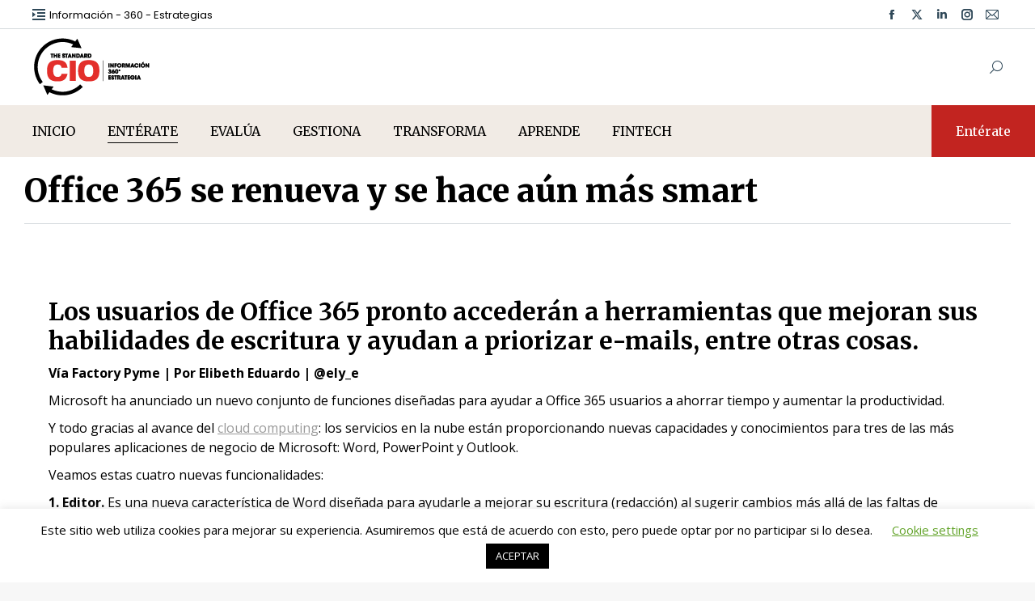

--- FILE ---
content_type: text/html; charset=UTF-8
request_url: https://thestandardcio.com/2016/08/09/office-365-se-renueva/
body_size: 61527
content:
<!DOCTYPE html>
<!--[if !(IE 6) | !(IE 7) | !(IE 8)  ]><!-->
<html lang="es" class="no-js">
<!--<![endif]-->
<head>
	<meta charset="UTF-8" />
				<meta name="viewport" content="width=device-width, initial-scale=1, maximum-scale=1, user-scalable=0"/>
			<meta name="theme-color" content="#c22420"/>	<link rel="profile" href="https://gmpg.org/xfn/11" />
	<meta name='robots' content='index, follow, max-image-preview:large, max-snippet:-1, max-video-preview:-1' />

	<!-- This site is optimized with the Yoast SEO plugin v26.7 - https://yoast.com/wordpress/plugins/seo/ -->
	<title>➤ Office 365 se renueva y se hace aún más smart - CIOAL The Standard IT</title>
	<link rel="canonical" href="https://thestandardcio.com/2016/08/09/office-365-se-renueva/" />
	<meta property="og:locale" content="es_ES" />
	<meta property="og:type" content="article" />
	<meta property="og:title" content="➤ Office 365 se renueva y se hace aún más smart - CIOAL The Standard IT" />
	<meta property="og:description" content="Los usuarios de Office 365 pronto accederán a herramientas que mejoran sus habilidades de escritura y ayudan a priorizar e-mails, entre otras cosas. Vía Factory Pyme | Por Elibeth Eduardo | @ely_e Microsoft ha anunciado un nuevo conjunto de funciones diseñadas para ayudar a Office 365 usuarios a ahorrar tiempo y aumentar la productividad. Y&hellip;" />
	<meta property="og:url" content="https://thestandardcio.com/2016/08/09/office-365-se-renueva/" />
	<meta property="og:site_name" content="CIOAL The Standard IT" />
	<meta property="article:publisher" content="https://www.facebook.com/cio.america.latina" />
	<meta property="article:published_time" content="2016-08-09T14:00:38+00:00" />
	<meta property="og:image" content="https://msdnshared.blob.core.windows.net/media/2016/08/Office-2016_2016-08-03-18.png" />
	<meta name="author" content="Adolfo Manaure" />
	<meta name="twitter:card" content="summary_large_image" />
	<meta name="twitter:creator" content="@CIOAMERICALAT" />
	<meta name="twitter:site" content="@CIOAMERICALAT" />
	<meta name="twitter:label1" content="Escrito por" />
	<meta name="twitter:data1" content="Adolfo Manaure" />
	<meta name="twitter:label2" content="Tiempo de lectura" />
	<meta name="twitter:data2" content="3 minutos" />
	<script type="application/ld+json" class="yoast-schema-graph">{"@context":"https://schema.org","@graph":[{"@type":"Article","@id":"https://thestandardcio.com/2016/08/09/office-365-se-renueva/#article","isPartOf":{"@id":"https://thestandardcio.com/2016/08/09/office-365-se-renueva/"},"author":{"name":"Adolfo Manaure","@id":"https://thestandardcio.com/#/schema/person/6bfd58bb8214371c43dce92acf6e4861"},"headline":"Office 365 se renueva y se hace aún más smart","datePublished":"2016-08-09T14:00:38+00:00","mainEntityOfPage":{"@id":"https://thestandardcio.com/2016/08/09/office-365-se-renueva/"},"wordCount":584,"commentCount":0,"publisher":{"@id":"https://thestandardcio.com/#organization"},"image":{"@id":"https://thestandardcio.com/2016/08/09/office-365-se-renueva/#primaryimage"},"thumbnailUrl":"https://msdnshared.blob.core.windows.net/media/2016/08/Office-2016_2016-08-03-18.png","keywords":["Microsoft","Office 365","productividad","Suites"],"articleSection":["Aplicaciones","ENTÉRATE"],"inLanguage":"es","potentialAction":[{"@type":"CommentAction","name":"Comment","target":["https://thestandardcio.com/2016/08/09/office-365-se-renueva/#respond"]}]},{"@type":"WebPage","@id":"https://thestandardcio.com/2016/08/09/office-365-se-renueva/","url":"https://thestandardcio.com/2016/08/09/office-365-se-renueva/","name":"➤ Office 365 se renueva y se hace aún más smart - CIOAL The Standard IT","isPartOf":{"@id":"https://thestandardcio.com/#website"},"primaryImageOfPage":{"@id":"https://thestandardcio.com/2016/08/09/office-365-se-renueva/#primaryimage"},"image":{"@id":"https://thestandardcio.com/2016/08/09/office-365-se-renueva/#primaryimage"},"thumbnailUrl":"https://msdnshared.blob.core.windows.net/media/2016/08/Office-2016_2016-08-03-18.png","datePublished":"2016-08-09T14:00:38+00:00","breadcrumb":{"@id":"https://thestandardcio.com/2016/08/09/office-365-se-renueva/#breadcrumb"},"inLanguage":"es","potentialAction":[{"@type":"ReadAction","target":["https://thestandardcio.com/2016/08/09/office-365-se-renueva/"]}]},{"@type":"ImageObject","inLanguage":"es","@id":"https://thestandardcio.com/2016/08/09/office-365-se-renueva/#primaryimage","url":"https://msdnshared.blob.core.windows.net/media/2016/08/Office-2016_2016-08-03-18.png","contentUrl":"https://msdnshared.blob.core.windows.net/media/2016/08/Office-2016_2016-08-03-18.png"},{"@type":"BreadcrumbList","@id":"https://thestandardcio.com/2016/08/09/office-365-se-renueva/#breadcrumb","itemListElement":[{"@type":"ListItem","position":1,"name":"Portada","item":"https://thestandardcio.com/"},{"@type":"ListItem","position":2,"name":"Office 365 se renueva y se hace aún más smart"}]},{"@type":"WebSite","@id":"https://thestandardcio.com/#website","url":"https://thestandardcio.com/","name":"CIOAL The Standard IT","description":"Noticias de actualidad","publisher":{"@id":"https://thestandardcio.com/#organization"},"potentialAction":[{"@type":"SearchAction","target":{"@type":"EntryPoint","urlTemplate":"https://thestandardcio.com/?s={search_term_string}"},"query-input":{"@type":"PropertyValueSpecification","valueRequired":true,"valueName":"search_term_string"}}],"inLanguage":"es"},{"@type":"Organization","@id":"https://thestandardcio.com/#organization","name":"The Standard CIO","alternateName":"TSCIO","url":"https://thestandardcio.com/","logo":{"@type":"ImageObject","inLanguage":"es","@id":"https://thestandardcio.com/#/schema/logo/image/","url":"https://thestandardcio.com/wp-content/uploads/sites/2/2021/02/LOGO-The-Standard-CIO.png","contentUrl":"https://thestandardcio.com/wp-content/uploads/sites/2/2021/02/LOGO-The-Standard-CIO.png","width":180,"height":180,"caption":"The Standard CIO"},"image":{"@id":"https://thestandardcio.com/#/schema/logo/image/"},"sameAs":["https://www.facebook.com/cio.america.latina","https://x.com/CIOAMERICALAT","https://www.instagram.com/cioamericalat/","https://www.linkedin.com/company/cio-amèrica-latina/"]},{"@type":"Person","@id":"https://thestandardcio.com/#/schema/person/6bfd58bb8214371c43dce92acf6e4861","name":"Adolfo Manaure","image":{"@type":"ImageObject","inLanguage":"es","@id":"https://thestandardcio.com/#/schema/person/image/","url":"https://secure.gravatar.com/avatar/660d3889c21bc13510d26ac3ff55bc349b477e4571cd9a1f584135006e283930?s=96&d=mm&r=g","contentUrl":"https://secure.gravatar.com/avatar/660d3889c21bc13510d26ac3ff55bc349b477e4571cd9a1f584135006e283930?s=96&d=mm&r=g","caption":"Adolfo Manaure"},"description":"Entusiasta seguidor de la tecnología y las innovaciones que cambian el mundo. Director Editorial y COO en The HAP Group.","url":"https://thestandardcio.com/author/adolfo_manaurex/"}]}</script>
	<!-- / Yoast SEO plugin. -->


<link rel='dns-prefetch' href='//fonts.googleapis.com' />
<link rel="alternate" type="application/rss+xml" title="CIOAL The Standard IT &raquo; Feed" href="https://thestandardcio.com/feed/" />
<link rel="alternate" type="application/rss+xml" title="CIOAL The Standard IT &raquo; Feed de los comentarios" href="https://thestandardcio.com/comments/feed/" />
<style type="text/css">.brave_popup{display:none}</style><script data-no-optimize="1"> var brave_popup_data = {}; var bravepop_emailValidation=false; var brave_popup_videos = {};  var brave_popup_formData = {};var brave_popup_adminUser = false; var brave_popup_pageInfo = {"type":"single","pageID":88316,"singleType":"post"};  var bravepop_emailSuggestions={};</script><link rel="alternate" title="oEmbed (JSON)" type="application/json+oembed" href="https://thestandardcio.com/wp-json/oembed/1.0/embed?url=https%3A%2F%2Fthestandardcio.com%2F2016%2F08%2F09%2Foffice-365-se-renueva%2F" />
<link rel="alternate" title="oEmbed (XML)" type="text/xml+oembed" href="https://thestandardcio.com/wp-json/oembed/1.0/embed?url=https%3A%2F%2Fthestandardcio.com%2F2016%2F08%2F09%2Foffice-365-se-renueva%2F&#038;format=xml" />
		<!-- This site uses the Google Analytics by MonsterInsights plugin v9.11.1 - Using Analytics tracking - https://www.monsterinsights.com/ -->
							<script src="//www.googletagmanager.com/gtag/js?id=G-ECBSLLHG07"  data-cfasync="false" data-wpfc-render="false" async></script>
			<script data-cfasync="false" data-wpfc-render="false">
				var mi_version = '9.11.1';
				var mi_track_user = true;
				var mi_no_track_reason = '';
								var MonsterInsightsDefaultLocations = {"page_location":"https:\/\/thestandardcio.com\/2016\/08\/09\/office-365-se-renueva\/","page_referrer":"https:\/\/thestandardcio.com\/2016\/08\/09\/office-365-se-renueva"};
								if ( typeof MonsterInsightsPrivacyGuardFilter === 'function' ) {
					var MonsterInsightsLocations = (typeof MonsterInsightsExcludeQuery === 'object') ? MonsterInsightsPrivacyGuardFilter( MonsterInsightsExcludeQuery ) : MonsterInsightsPrivacyGuardFilter( MonsterInsightsDefaultLocations );
				} else {
					var MonsterInsightsLocations = (typeof MonsterInsightsExcludeQuery === 'object') ? MonsterInsightsExcludeQuery : MonsterInsightsDefaultLocations;
				}

								var disableStrs = [
										'ga-disable-G-ECBSLLHG07',
									];

				/* Function to detect opted out users */
				function __gtagTrackerIsOptedOut() {
					for (var index = 0; index < disableStrs.length; index++) {
						if (document.cookie.indexOf(disableStrs[index] + '=true') > -1) {
							return true;
						}
					}

					return false;
				}

				/* Disable tracking if the opt-out cookie exists. */
				if (__gtagTrackerIsOptedOut()) {
					for (var index = 0; index < disableStrs.length; index++) {
						window[disableStrs[index]] = true;
					}
				}

				/* Opt-out function */
				function __gtagTrackerOptout() {
					for (var index = 0; index < disableStrs.length; index++) {
						document.cookie = disableStrs[index] + '=true; expires=Thu, 31 Dec 2099 23:59:59 UTC; path=/';
						window[disableStrs[index]] = true;
					}
				}

				if ('undefined' === typeof gaOptout) {
					function gaOptout() {
						__gtagTrackerOptout();
					}
				}
								window.dataLayer = window.dataLayer || [];

				window.MonsterInsightsDualTracker = {
					helpers: {},
					trackers: {},
				};
				if (mi_track_user) {
					function __gtagDataLayer() {
						dataLayer.push(arguments);
					}

					function __gtagTracker(type, name, parameters) {
						if (!parameters) {
							parameters = {};
						}

						if (parameters.send_to) {
							__gtagDataLayer.apply(null, arguments);
							return;
						}

						if (type === 'event') {
														parameters.send_to = monsterinsights_frontend.v4_id;
							var hookName = name;
							if (typeof parameters['event_category'] !== 'undefined') {
								hookName = parameters['event_category'] + ':' + name;
							}

							if (typeof MonsterInsightsDualTracker.trackers[hookName] !== 'undefined') {
								MonsterInsightsDualTracker.trackers[hookName](parameters);
							} else {
								__gtagDataLayer('event', name, parameters);
							}
							
						} else {
							__gtagDataLayer.apply(null, arguments);
						}
					}

					__gtagTracker('js', new Date());
					__gtagTracker('set', {
						'developer_id.dZGIzZG': true,
											});
					if ( MonsterInsightsLocations.page_location ) {
						__gtagTracker('set', MonsterInsightsLocations);
					}
										__gtagTracker('config', 'G-ECBSLLHG07', {"forceSSL":"true","link_attribution":"true"} );
										window.gtag = __gtagTracker;										(function () {
						/* https://developers.google.com/analytics/devguides/collection/analyticsjs/ */
						/* ga and __gaTracker compatibility shim. */
						var noopfn = function () {
							return null;
						};
						var newtracker = function () {
							return new Tracker();
						};
						var Tracker = function () {
							return null;
						};
						var p = Tracker.prototype;
						p.get = noopfn;
						p.set = noopfn;
						p.send = function () {
							var args = Array.prototype.slice.call(arguments);
							args.unshift('send');
							__gaTracker.apply(null, args);
						};
						var __gaTracker = function () {
							var len = arguments.length;
							if (len === 0) {
								return;
							}
							var f = arguments[len - 1];
							if (typeof f !== 'object' || f === null || typeof f.hitCallback !== 'function') {
								if ('send' === arguments[0]) {
									var hitConverted, hitObject = false, action;
									if ('event' === arguments[1]) {
										if ('undefined' !== typeof arguments[3]) {
											hitObject = {
												'eventAction': arguments[3],
												'eventCategory': arguments[2],
												'eventLabel': arguments[4],
												'value': arguments[5] ? arguments[5] : 1,
											}
										}
									}
									if ('pageview' === arguments[1]) {
										if ('undefined' !== typeof arguments[2]) {
											hitObject = {
												'eventAction': 'page_view',
												'page_path': arguments[2],
											}
										}
									}
									if (typeof arguments[2] === 'object') {
										hitObject = arguments[2];
									}
									if (typeof arguments[5] === 'object') {
										Object.assign(hitObject, arguments[5]);
									}
									if ('undefined' !== typeof arguments[1].hitType) {
										hitObject = arguments[1];
										if ('pageview' === hitObject.hitType) {
											hitObject.eventAction = 'page_view';
										}
									}
									if (hitObject) {
										action = 'timing' === arguments[1].hitType ? 'timing_complete' : hitObject.eventAction;
										hitConverted = mapArgs(hitObject);
										__gtagTracker('event', action, hitConverted);
									}
								}
								return;
							}

							function mapArgs(args) {
								var arg, hit = {};
								var gaMap = {
									'eventCategory': 'event_category',
									'eventAction': 'event_action',
									'eventLabel': 'event_label',
									'eventValue': 'event_value',
									'nonInteraction': 'non_interaction',
									'timingCategory': 'event_category',
									'timingVar': 'name',
									'timingValue': 'value',
									'timingLabel': 'event_label',
									'page': 'page_path',
									'location': 'page_location',
									'title': 'page_title',
									'referrer' : 'page_referrer',
								};
								for (arg in args) {
																		if (!(!args.hasOwnProperty(arg) || !gaMap.hasOwnProperty(arg))) {
										hit[gaMap[arg]] = args[arg];
									} else {
										hit[arg] = args[arg];
									}
								}
								return hit;
							}

							try {
								f.hitCallback();
							} catch (ex) {
							}
						};
						__gaTracker.create = newtracker;
						__gaTracker.getByName = newtracker;
						__gaTracker.getAll = function () {
							return [];
						};
						__gaTracker.remove = noopfn;
						__gaTracker.loaded = true;
						window['__gaTracker'] = __gaTracker;
					})();
									} else {
										console.log("");
					(function () {
						function __gtagTracker() {
							return null;
						}

						window['__gtagTracker'] = __gtagTracker;
						window['gtag'] = __gtagTracker;
					})();
									}
			</script>
							<!-- / Google Analytics by MonsterInsights -->
		<style id='wp-img-auto-sizes-contain-inline-css'>
img:is([sizes=auto i],[sizes^="auto," i]){contain-intrinsic-size:3000px 1500px}
/*# sourceURL=wp-img-auto-sizes-contain-inline-css */
</style>
<style id='wp-emoji-styles-inline-css'>

	img.wp-smiley, img.emoji {
		display: inline !important;
		border: none !important;
		box-shadow: none !important;
		height: 1em !important;
		width: 1em !important;
		margin: 0 0.07em !important;
		vertical-align: -0.1em !important;
		background: none !important;
		padding: 0 !important;
	}
/*# sourceURL=wp-emoji-styles-inline-css */
</style>
<style id='wp-block-library-inline-css'>
:root{--wp-block-synced-color:#7a00df;--wp-block-synced-color--rgb:122,0,223;--wp-bound-block-color:var(--wp-block-synced-color);--wp-editor-canvas-background:#ddd;--wp-admin-theme-color:#007cba;--wp-admin-theme-color--rgb:0,124,186;--wp-admin-theme-color-darker-10:#006ba1;--wp-admin-theme-color-darker-10--rgb:0,107,160.5;--wp-admin-theme-color-darker-20:#005a87;--wp-admin-theme-color-darker-20--rgb:0,90,135;--wp-admin-border-width-focus:2px}@media (min-resolution:192dpi){:root{--wp-admin-border-width-focus:1.5px}}.wp-element-button{cursor:pointer}:root .has-very-light-gray-background-color{background-color:#eee}:root .has-very-dark-gray-background-color{background-color:#313131}:root .has-very-light-gray-color{color:#eee}:root .has-very-dark-gray-color{color:#313131}:root .has-vivid-green-cyan-to-vivid-cyan-blue-gradient-background{background:linear-gradient(135deg,#00d084,#0693e3)}:root .has-purple-crush-gradient-background{background:linear-gradient(135deg,#34e2e4,#4721fb 50%,#ab1dfe)}:root .has-hazy-dawn-gradient-background{background:linear-gradient(135deg,#faaca8,#dad0ec)}:root .has-subdued-olive-gradient-background{background:linear-gradient(135deg,#fafae1,#67a671)}:root .has-atomic-cream-gradient-background{background:linear-gradient(135deg,#fdd79a,#004a59)}:root .has-nightshade-gradient-background{background:linear-gradient(135deg,#330968,#31cdcf)}:root .has-midnight-gradient-background{background:linear-gradient(135deg,#020381,#2874fc)}:root{--wp--preset--font-size--normal:16px;--wp--preset--font-size--huge:42px}.has-regular-font-size{font-size:1em}.has-larger-font-size{font-size:2.625em}.has-normal-font-size{font-size:var(--wp--preset--font-size--normal)}.has-huge-font-size{font-size:var(--wp--preset--font-size--huge)}.has-text-align-center{text-align:center}.has-text-align-left{text-align:left}.has-text-align-right{text-align:right}.has-fit-text{white-space:nowrap!important}#end-resizable-editor-section{display:none}.aligncenter{clear:both}.items-justified-left{justify-content:flex-start}.items-justified-center{justify-content:center}.items-justified-right{justify-content:flex-end}.items-justified-space-between{justify-content:space-between}.screen-reader-text{border:0;clip-path:inset(50%);height:1px;margin:-1px;overflow:hidden;padding:0;position:absolute;width:1px;word-wrap:normal!important}.screen-reader-text:focus{background-color:#ddd;clip-path:none;color:#444;display:block;font-size:1em;height:auto;left:5px;line-height:normal;padding:15px 23px 14px;text-decoration:none;top:5px;width:auto;z-index:100000}html :where(.has-border-color){border-style:solid}html :where([style*=border-top-color]){border-top-style:solid}html :where([style*=border-right-color]){border-right-style:solid}html :where([style*=border-bottom-color]){border-bottom-style:solid}html :where([style*=border-left-color]){border-left-style:solid}html :where([style*=border-width]){border-style:solid}html :where([style*=border-top-width]){border-top-style:solid}html :where([style*=border-right-width]){border-right-style:solid}html :where([style*=border-bottom-width]){border-bottom-style:solid}html :where([style*=border-left-width]){border-left-style:solid}html :where(img[class*=wp-image-]){height:auto;max-width:100%}:where(figure){margin:0 0 1em}html :where(.is-position-sticky){--wp-admin--admin-bar--position-offset:var(--wp-admin--admin-bar--height,0px)}@media screen and (max-width:600px){html :where(.is-position-sticky){--wp-admin--admin-bar--position-offset:0px}}

/*# sourceURL=wp-block-library-inline-css */
</style><style id='global-styles-inline-css'>
:root{--wp--preset--aspect-ratio--square: 1;--wp--preset--aspect-ratio--4-3: 4/3;--wp--preset--aspect-ratio--3-4: 3/4;--wp--preset--aspect-ratio--3-2: 3/2;--wp--preset--aspect-ratio--2-3: 2/3;--wp--preset--aspect-ratio--16-9: 16/9;--wp--preset--aspect-ratio--9-16: 9/16;--wp--preset--color--black: #000000;--wp--preset--color--cyan-bluish-gray: #abb8c3;--wp--preset--color--white: #FFF;--wp--preset--color--pale-pink: #f78da7;--wp--preset--color--vivid-red: #cf2e2e;--wp--preset--color--luminous-vivid-orange: #ff6900;--wp--preset--color--luminous-vivid-amber: #fcb900;--wp--preset--color--light-green-cyan: #7bdcb5;--wp--preset--color--vivid-green-cyan: #00d084;--wp--preset--color--pale-cyan-blue: #8ed1fc;--wp--preset--color--vivid-cyan-blue: #0693e3;--wp--preset--color--vivid-purple: #9b51e0;--wp--preset--color--accent: #c22420;--wp--preset--color--dark-gray: #111;--wp--preset--color--light-gray: #767676;--wp--preset--gradient--vivid-cyan-blue-to-vivid-purple: linear-gradient(135deg,rgb(6,147,227) 0%,rgb(155,81,224) 100%);--wp--preset--gradient--light-green-cyan-to-vivid-green-cyan: linear-gradient(135deg,rgb(122,220,180) 0%,rgb(0,208,130) 100%);--wp--preset--gradient--luminous-vivid-amber-to-luminous-vivid-orange: linear-gradient(135deg,rgb(252,185,0) 0%,rgb(255,105,0) 100%);--wp--preset--gradient--luminous-vivid-orange-to-vivid-red: linear-gradient(135deg,rgb(255,105,0) 0%,rgb(207,46,46) 100%);--wp--preset--gradient--very-light-gray-to-cyan-bluish-gray: linear-gradient(135deg,rgb(238,238,238) 0%,rgb(169,184,195) 100%);--wp--preset--gradient--cool-to-warm-spectrum: linear-gradient(135deg,rgb(74,234,220) 0%,rgb(151,120,209) 20%,rgb(207,42,186) 40%,rgb(238,44,130) 60%,rgb(251,105,98) 80%,rgb(254,248,76) 100%);--wp--preset--gradient--blush-light-purple: linear-gradient(135deg,rgb(255,206,236) 0%,rgb(152,150,240) 100%);--wp--preset--gradient--blush-bordeaux: linear-gradient(135deg,rgb(254,205,165) 0%,rgb(254,45,45) 50%,rgb(107,0,62) 100%);--wp--preset--gradient--luminous-dusk: linear-gradient(135deg,rgb(255,203,112) 0%,rgb(199,81,192) 50%,rgb(65,88,208) 100%);--wp--preset--gradient--pale-ocean: linear-gradient(135deg,rgb(255,245,203) 0%,rgb(182,227,212) 50%,rgb(51,167,181) 100%);--wp--preset--gradient--electric-grass: linear-gradient(135deg,rgb(202,248,128) 0%,rgb(113,206,126) 100%);--wp--preset--gradient--midnight: linear-gradient(135deg,rgb(2,3,129) 0%,rgb(40,116,252) 100%);--wp--preset--font-size--small: 13px;--wp--preset--font-size--medium: 20px;--wp--preset--font-size--large: 36px;--wp--preset--font-size--x-large: 42px;--wp--preset--spacing--20: 0.44rem;--wp--preset--spacing--30: 0.67rem;--wp--preset--spacing--40: 1rem;--wp--preset--spacing--50: 1.5rem;--wp--preset--spacing--60: 2.25rem;--wp--preset--spacing--70: 3.38rem;--wp--preset--spacing--80: 5.06rem;--wp--preset--shadow--natural: 6px 6px 9px rgba(0, 0, 0, 0.2);--wp--preset--shadow--deep: 12px 12px 50px rgba(0, 0, 0, 0.4);--wp--preset--shadow--sharp: 6px 6px 0px rgba(0, 0, 0, 0.2);--wp--preset--shadow--outlined: 6px 6px 0px -3px rgb(255, 255, 255), 6px 6px rgb(0, 0, 0);--wp--preset--shadow--crisp: 6px 6px 0px rgb(0, 0, 0);}:where(.is-layout-flex){gap: 0.5em;}:where(.is-layout-grid){gap: 0.5em;}body .is-layout-flex{display: flex;}.is-layout-flex{flex-wrap: wrap;align-items: center;}.is-layout-flex > :is(*, div){margin: 0;}body .is-layout-grid{display: grid;}.is-layout-grid > :is(*, div){margin: 0;}:where(.wp-block-columns.is-layout-flex){gap: 2em;}:where(.wp-block-columns.is-layout-grid){gap: 2em;}:where(.wp-block-post-template.is-layout-flex){gap: 1.25em;}:where(.wp-block-post-template.is-layout-grid){gap: 1.25em;}.has-black-color{color: var(--wp--preset--color--black) !important;}.has-cyan-bluish-gray-color{color: var(--wp--preset--color--cyan-bluish-gray) !important;}.has-white-color{color: var(--wp--preset--color--white) !important;}.has-pale-pink-color{color: var(--wp--preset--color--pale-pink) !important;}.has-vivid-red-color{color: var(--wp--preset--color--vivid-red) !important;}.has-luminous-vivid-orange-color{color: var(--wp--preset--color--luminous-vivid-orange) !important;}.has-luminous-vivid-amber-color{color: var(--wp--preset--color--luminous-vivid-amber) !important;}.has-light-green-cyan-color{color: var(--wp--preset--color--light-green-cyan) !important;}.has-vivid-green-cyan-color{color: var(--wp--preset--color--vivid-green-cyan) !important;}.has-pale-cyan-blue-color{color: var(--wp--preset--color--pale-cyan-blue) !important;}.has-vivid-cyan-blue-color{color: var(--wp--preset--color--vivid-cyan-blue) !important;}.has-vivid-purple-color{color: var(--wp--preset--color--vivid-purple) !important;}.has-black-background-color{background-color: var(--wp--preset--color--black) !important;}.has-cyan-bluish-gray-background-color{background-color: var(--wp--preset--color--cyan-bluish-gray) !important;}.has-white-background-color{background-color: var(--wp--preset--color--white) !important;}.has-pale-pink-background-color{background-color: var(--wp--preset--color--pale-pink) !important;}.has-vivid-red-background-color{background-color: var(--wp--preset--color--vivid-red) !important;}.has-luminous-vivid-orange-background-color{background-color: var(--wp--preset--color--luminous-vivid-orange) !important;}.has-luminous-vivid-amber-background-color{background-color: var(--wp--preset--color--luminous-vivid-amber) !important;}.has-light-green-cyan-background-color{background-color: var(--wp--preset--color--light-green-cyan) !important;}.has-vivid-green-cyan-background-color{background-color: var(--wp--preset--color--vivid-green-cyan) !important;}.has-pale-cyan-blue-background-color{background-color: var(--wp--preset--color--pale-cyan-blue) !important;}.has-vivid-cyan-blue-background-color{background-color: var(--wp--preset--color--vivid-cyan-blue) !important;}.has-vivid-purple-background-color{background-color: var(--wp--preset--color--vivid-purple) !important;}.has-black-border-color{border-color: var(--wp--preset--color--black) !important;}.has-cyan-bluish-gray-border-color{border-color: var(--wp--preset--color--cyan-bluish-gray) !important;}.has-white-border-color{border-color: var(--wp--preset--color--white) !important;}.has-pale-pink-border-color{border-color: var(--wp--preset--color--pale-pink) !important;}.has-vivid-red-border-color{border-color: var(--wp--preset--color--vivid-red) !important;}.has-luminous-vivid-orange-border-color{border-color: var(--wp--preset--color--luminous-vivid-orange) !important;}.has-luminous-vivid-amber-border-color{border-color: var(--wp--preset--color--luminous-vivid-amber) !important;}.has-light-green-cyan-border-color{border-color: var(--wp--preset--color--light-green-cyan) !important;}.has-vivid-green-cyan-border-color{border-color: var(--wp--preset--color--vivid-green-cyan) !important;}.has-pale-cyan-blue-border-color{border-color: var(--wp--preset--color--pale-cyan-blue) !important;}.has-vivid-cyan-blue-border-color{border-color: var(--wp--preset--color--vivid-cyan-blue) !important;}.has-vivid-purple-border-color{border-color: var(--wp--preset--color--vivid-purple) !important;}.has-vivid-cyan-blue-to-vivid-purple-gradient-background{background: var(--wp--preset--gradient--vivid-cyan-blue-to-vivid-purple) !important;}.has-light-green-cyan-to-vivid-green-cyan-gradient-background{background: var(--wp--preset--gradient--light-green-cyan-to-vivid-green-cyan) !important;}.has-luminous-vivid-amber-to-luminous-vivid-orange-gradient-background{background: var(--wp--preset--gradient--luminous-vivid-amber-to-luminous-vivid-orange) !important;}.has-luminous-vivid-orange-to-vivid-red-gradient-background{background: var(--wp--preset--gradient--luminous-vivid-orange-to-vivid-red) !important;}.has-very-light-gray-to-cyan-bluish-gray-gradient-background{background: var(--wp--preset--gradient--very-light-gray-to-cyan-bluish-gray) !important;}.has-cool-to-warm-spectrum-gradient-background{background: var(--wp--preset--gradient--cool-to-warm-spectrum) !important;}.has-blush-light-purple-gradient-background{background: var(--wp--preset--gradient--blush-light-purple) !important;}.has-blush-bordeaux-gradient-background{background: var(--wp--preset--gradient--blush-bordeaux) !important;}.has-luminous-dusk-gradient-background{background: var(--wp--preset--gradient--luminous-dusk) !important;}.has-pale-ocean-gradient-background{background: var(--wp--preset--gradient--pale-ocean) !important;}.has-electric-grass-gradient-background{background: var(--wp--preset--gradient--electric-grass) !important;}.has-midnight-gradient-background{background: var(--wp--preset--gradient--midnight) !important;}.has-small-font-size{font-size: var(--wp--preset--font-size--small) !important;}.has-medium-font-size{font-size: var(--wp--preset--font-size--medium) !important;}.has-large-font-size{font-size: var(--wp--preset--font-size--large) !important;}.has-x-large-font-size{font-size: var(--wp--preset--font-size--x-large) !important;}
/*# sourceURL=global-styles-inline-css */
</style>

<style id='classic-theme-styles-inline-css'>
/*! This file is auto-generated */
.wp-block-button__link{color:#fff;background-color:#32373c;border-radius:9999px;box-shadow:none;text-decoration:none;padding:calc(.667em + 2px) calc(1.333em + 2px);font-size:1.125em}.wp-block-file__button{background:#32373c;color:#fff;text-decoration:none}
/*# sourceURL=/wp-includes/css/classic-themes.min.css */
</style>
<link rel='stylesheet' id='cookie-law-info-css' href='https://thestandardcio.com/wp-content/plugins/cookie-law-info/legacy/public/css/cookie-law-info-public.css?ver=3.3.9.1' media='all' />
<link rel='stylesheet' id='cookie-law-info-gdpr-css' href='https://thestandardcio.com/wp-content/plugins/cookie-law-info/legacy/public/css/cookie-law-info-gdpr.css?ver=3.3.9.1' media='all' />
<link rel='stylesheet' id='rfw-style-css' href='https://thestandardcio.com/wp-content/plugins/rss-feed-widget/css/style.css?ver=2026010429' media='all' />
<link rel='stylesheet' id='the7-font-css' href='https://thestandardcio.com/wp-content/themes/dt-the7/fonts/icomoon-the7-font/icomoon-the7-font.min.css?ver=14.0.1.1' media='all' />
<link rel='stylesheet' id='dt-web-fonts-css' href='https://fonts.googleapis.com/css?family=Open+Sans:400,600,700%7CRoboto:400,600,700%7CPoppins:400,600,700%7CMerriweather:400,500,600,700,800' media='all' />
<link rel='stylesheet' id='dt-main-css' href='https://thestandardcio.com/wp-content/themes/dt-the7/css/main.min.css?ver=14.0.1.1' media='all' />
<style id='dt-main-inline-css'>
body #load {
  display: block;
  height: 100%;
  overflow: hidden;
  position: fixed;
  width: 100%;
  z-index: 9901;
  opacity: 1;
  visibility: visible;
  transition: all .35s ease-out;
}
.load-wrap {
  width: 100%;
  height: 100%;
  background-position: center center;
  background-repeat: no-repeat;
  text-align: center;
  display: -ms-flexbox;
  display: -ms-flex;
  display: flex;
  -ms-align-items: center;
  -ms-flex-align: center;
  align-items: center;
  -ms-flex-flow: column wrap;
  flex-flow: column wrap;
  -ms-flex-pack: center;
  -ms-justify-content: center;
  justify-content: center;
}
.load-wrap > svg {
  position: absolute;
  top: 50%;
  left: 50%;
  transform: translate(-50%,-50%);
}
#load {
  background: var(--the7-elementor-beautiful-loading-bg,#ffffff);
  --the7-beautiful-spinner-color2: var(--the7-beautiful-spinner-color,rgba(51,51,51,0.25));
}

/*# sourceURL=dt-main-inline-css */
</style>
<link rel='stylesheet' id='the7-custom-scrollbar-css' href='https://thestandardcio.com/wp-content/themes/dt-the7/lib/custom-scrollbar/custom-scrollbar.min.css?ver=14.0.1.1' media='all' />
<link rel='stylesheet' id='the7-wpbakery-css' href='https://thestandardcio.com/wp-content/themes/dt-the7/css/wpbakery.min.css?ver=14.0.1.1' media='all' />
<link rel='stylesheet' id='the7-css-vars-css' href='https://thestandardcio.com/wp-content/uploads/sites/2/the7-css/css-vars.css?ver=b06d895a297e' media='all' />
<link rel='stylesheet' id='dt-custom-css' href='https://thestandardcio.com/wp-content/uploads/sites/2/the7-css/custom.css?ver=b06d895a297e' media='all' />
<link rel='stylesheet' id='dt-media-css' href='https://thestandardcio.com/wp-content/uploads/sites/2/the7-css/media.css?ver=b06d895a297e' media='all' />
<link rel='stylesheet' id='the7-mega-menu-css' href='https://thestandardcio.com/wp-content/uploads/sites/2/the7-css/mega-menu.css?ver=b06d895a297e' media='all' />
<link rel='stylesheet' id='the7-elements-css' href='https://thestandardcio.com/wp-content/uploads/sites/2/the7-css/post-type-dynamic.css?ver=b06d895a297e' media='all' />
<link rel='stylesheet' id='style-css' href='https://thestandardcio.com/wp-content/themes/dt-the7/style.css?ver=14.0.1.1' media='all' />
<script src="https://thestandardcio.com/wp-includes/js/jquery/jquery.min.js?ver=3.7.1" id="jquery-core-js"></script>
<script src="https://thestandardcio.com/wp-includes/js/jquery/jquery-migrate.min.js?ver=3.4.1" id="jquery-migrate-js"></script>
<script src="https://thestandardcio.com/wp-content/plugins/google-analytics-for-wordpress/assets/js/frontend-gtag.min.js?ver=9.11.1" id="monsterinsights-frontend-script-js" async data-wp-strategy="async"></script>
<script data-cfasync="false" data-wpfc-render="false" id='monsterinsights-frontend-script-js-extra'>var monsterinsights_frontend = {"js_events_tracking":"true","download_extensions":"doc,pdf,ppt,zip,xls,docx,pptx,xlsx","inbound_paths":"[{\"path\":\"\\\/go\\\/\",\"label\":\"affiliate\"},{\"path\":\"\\\/recommend\\\/\",\"label\":\"affiliate\"}]","home_url":"https:\/\/thestandardcio.com","hash_tracking":"false","v4_id":"G-ECBSLLHG07"};</script>
<script id="cookie-law-info-js-extra">
var Cli_Data = {"nn_cookie_ids":[],"cookielist":[],"non_necessary_cookies":[],"ccpaEnabled":"","ccpaRegionBased":"","ccpaBarEnabled":"","strictlyEnabled":["necessary","obligatoire"],"ccpaType":"gdpr","js_blocking":"","custom_integration":"","triggerDomRefresh":"","secure_cookies":""};
var cli_cookiebar_settings = {"animate_speed_hide":"500","animate_speed_show":"500","background":"#FFF","border":"#b1a6a6c2","border_on":"","button_1_button_colour":"#000","button_1_button_hover":"#000000","button_1_link_colour":"#fff","button_1_as_button":"1","button_1_new_win":"","button_2_button_colour":"#333","button_2_button_hover":"#292929","button_2_link_colour":"#444","button_2_as_button":"","button_2_hidebar":"","button_3_button_colour":"#000","button_3_button_hover":"#000000","button_3_link_colour":"#fff","button_3_as_button":"1","button_3_new_win":"","button_4_button_colour":"#000","button_4_button_hover":"#000000","button_4_link_colour":"#62a329","button_4_as_button":"","button_7_button_colour":"#61a229","button_7_button_hover":"#4e8221","button_7_link_colour":"#fff","button_7_as_button":"1","button_7_new_win":"","font_family":"inherit","header_fix":"","notify_animate_hide":"","notify_animate_show":"","notify_div_id":"#cookie-law-info-bar","notify_position_horizontal":"right","notify_position_vertical":"bottom","scroll_close":"","scroll_close_reload":"","accept_close_reload":"","reject_close_reload":"","showagain_tab":"","showagain_background":"#fff","showagain_border":"#000","showagain_div_id":"#cookie-law-info-again","showagain_x_position":"100px","text":"#000","show_once_yn":"","show_once":"10000","logging_on":"","as_popup":"","popup_overlay":"1","bar_heading_text":"","cookie_bar_as":"banner","popup_showagain_position":"bottom-right","widget_position":"left"};
var log_object = {"ajax_url":"https://thestandardcio.com/wp-admin/admin-ajax.php"};
//# sourceURL=cookie-law-info-js-extra
</script>
<script src="https://thestandardcio.com/wp-content/plugins/cookie-law-info/legacy/public/js/cookie-law-info-public.js?ver=3.3.9.1" id="cookie-law-info-js"></script>
<script id="dt-above-fold-js-extra">
var dtLocal = {"themeUrl":"https://thestandardcio.com/wp-content/themes/dt-the7","passText":"To view this protected post, enter the password below:","moreButtonText":{"loading":"Loading...","loadMore":"Load more"},"postID":"88316","ajaxurl":"https://thestandardcio.com/wp-admin/admin-ajax.php","REST":{"baseUrl":"https://thestandardcio.com/wp-json/the7/v1","endpoints":{"sendMail":"/send-mail"}},"contactMessages":{"required":"One or more fields have an error. Please check and try again.","terms":"Please accept the privacy policy.","fillTheCaptchaError":"Please, fill the captcha."},"captchaSiteKey":"","ajaxNonce":"8f7222ab73","pageData":"","themeSettings":{"smoothScroll":"off","lazyLoading":false,"desktopHeader":{"height":130},"ToggleCaptionEnabled":"disabled","ToggleCaption":"Navigation","floatingHeader":{"showAfter":94,"showMenu":true,"height":120,"logo":{"showLogo":true,"html":"\u003Cimg class=\" preload-me\" src=\"https://thestandardcio.com/wp-content/uploads/sites/2/2023/03/thestandardcio.png\" srcset=\"https://thestandardcio.com/wp-content/uploads/sites/2/2023/03/thestandardcio.png 146w, https://thestandardcio.com/wp-content/uploads/sites/2/2023/03/thestandardcio.png 146w\" width=\"146\" height=\"74\"   sizes=\"146px\" alt=\"CIOAL The Standard IT\" /\u003E","url":"https://thestandardcio.com/"}},"topLine":{"floatingTopLine":{"logo":{"showLogo":false,"html":""}}},"mobileHeader":{"firstSwitchPoint":860,"secondSwitchPoint":600,"firstSwitchPointHeight":60,"secondSwitchPointHeight":60,"mobileToggleCaptionEnabled":"disabled","mobileToggleCaption":"Menu"},"stickyMobileHeaderFirstSwitch":{"logo":{"html":"\u003Cimg class=\" preload-me\" src=\"https://thestandardcio.com/wp-content/uploads/sites/2/2023/03/thestandardcio.png\" srcset=\"https://thestandardcio.com/wp-content/uploads/sites/2/2023/03/thestandardcio.png 146w, https://thestandardcio.com/wp-content/uploads/sites/2/2023/03/thestandardcio.png 146w\" width=\"146\" height=\"74\"   sizes=\"146px\" alt=\"CIOAL The Standard IT\" /\u003E"}},"stickyMobileHeaderSecondSwitch":{"logo":{"html":"\u003Cimg class=\" preload-me\" src=\"https://thestandardcio.com/wp-content/uploads/sites/2/2023/03/thestandardcio.png\" srcset=\"https://thestandardcio.com/wp-content/uploads/sites/2/2023/03/thestandardcio.png 146w, https://thestandardcio.com/wp-content/uploads/sites/2/2023/03/thestandardcio.png 146w\" width=\"146\" height=\"74\"   sizes=\"146px\" alt=\"CIOAL The Standard IT\" /\u003E"}},"sidebar":{"switchPoint":992},"boxedWidth":"1280px"},"VCMobileScreenWidth":"768"};
var dtShare = {"shareButtonText":{"facebook":"Share on Facebook","twitter":"Share on X","pinterest":"Pin it","linkedin":"Share on Linkedin","whatsapp":"Share on Whatsapp"},"overlayOpacity":"85"};
//# sourceURL=dt-above-fold-js-extra
</script>
<script src="https://thestandardcio.com/wp-content/themes/dt-the7/js/above-the-fold.min.js?ver=14.0.1.1" id="dt-above-fold-js"></script>
<script></script><link rel="https://api.w.org/" href="https://thestandardcio.com/wp-json/" /><link rel="alternate" title="JSON" type="application/json" href="https://thestandardcio.com/wp-json/wp/v2/posts/88316" /><link rel="EditURI" type="application/rsd+xml" title="RSD" href="https://thestandardcio.com/xmlrpc.php?rsd" />
<meta name="generator" content="Powered by WPBakery Page Builder - drag and drop page builder for WordPress."/>
<script type="text/javascript" id="the7-loader-script">
document.addEventListener("DOMContentLoaded", function(event) {
	var load = document.getElementById("load");
	if(!load.classList.contains('loader-removed')){
		var removeLoading = setTimeout(function() {
			load.className += " loader-removed";
		}, 300);
	}
});
</script>
		<link rel="icon" href="https://thestandardcio.com/wp-content/uploads/sites/62/2020/04/the7-new-fav1.gif" type="image/gif" sizes="16x16"/><link rel="icon" href="https://thestandardcio.com/wp-content/uploads/sites/62/2020/04/the7-new-fav-hd1-2-2-1.gif" type="image/gif" sizes="32x32"/>		<style id="wp-custom-css">
			.hustle-ui.hustle-popup .hustle-popup-content.hustle-animate-in--no_animation {
    overflow: hidden !important;
}



#load {
	display:none !important;
}

.title-left > .wf-wrap {
    justify-content: left !important;
    width: 100% !important;
    padding: 0px !important;
}

.page-title.title-outline-decoration {
    margin: 30px !important;  
}

.page-title h1, .page-title h1 *, .page-title h1 a:hover, #page .page-title .entry-title {
    font : 800 40px "Merriweather", Helvetica, Arial, Verdana, sans-serif !important;
}


body:has(#wpadminbar) #brave_popup_154195 {
  display: none !important;
}
		</style>
		<noscript><style> .wpb_animate_when_almost_visible { opacity: 1; }</style></noscript><style id='the7-custom-inline-css' type='text/css'>
#page .woocommerce-error + .woocommerce-message {
	-webkit-animation-delay: 9s, 18s;
    animation-delay: 9s, 18s;
}
.tinv-wishlist .product-remove button {
	padding-left: 0;
}


.tab {
  overflow: hidden;
  background-color: #f1ebe5;
}

.tab button {
  background-color: inherit;
  float: left;
  border: none;
  outline: none;
  cursor: pointer;
  padding: 14px 22px;
  transition: 0.3s;
  font-size: 17px;
}


.tab button:hover {
  background-color: #e6d8ca;
}

.tab button.active {
  background-color: #e6d8ca;
}


.tabcontent {
  display: none;
  padding: 6px 12px;
  border: 1px solid #f1ebe5;
  border-top: none;
}

.hap-logo{
	margin-bottom: 8px;
}

.img-hap{
	height:70px;
}

.main-nav .sub-nav > li.dt-mega-parent > a .menu-text{
	font-weight: 600;
}
</style>
<style>
.ai-viewports                 {--ai: 1;}
.ai-viewport-3                { display: none !important;}
.ai-viewport-2                { display: none !important;}
.ai-viewport-1                { display: inherit !important;}
.ai-viewport-0                { display: none !important;}
@media (min-width: 768px) and (max-width: 979px) {
.ai-viewport-1                { display: none !important;}
.ai-viewport-2                { display: inherit !important;}
}
@media (max-width: 767px) {
.ai-viewport-1                { display: none !important;}
.ai-viewport-3                { display: inherit !important;}
}
</style>
<!-- <meta http-equiv="refresh" content="360"> -->
<meta http-equiv="refresh" content="360">
<script async src='https://securepubads.g.doubleclick.net/tag/js/gpt.js'></script>
<script type="text/javascript">
    window.googletag = window.googletag || { cmd: [] };
    var gptAdSlots = [];
    googletag.cmd.push(function () {

        // Slot 1 - At the top - Desktop
        gptAdSlots[0] = googletag.defineSlot("/4026854/TheHapGroup",
            [[970, 250], [970, 90]],
            "div-gpt-ad-thehapgroup-0")
            .setTargeting('Position', ['Billboard'])
            .addService(googletag.pubads());
        // Slot 2 - Pop - desktop
        gptAdSlots[1] = googletag.defineSlot("/4026854/TheHapGroup",
            [640, 480],
            "div-gpt-ad-thehapgroup-1")
            .setTargeting('Position', ['Pop'])
            .addService(googletag.pubads());
        // Slot 3 - Pop - mobile
        gptAdSlots[2] = googletag.defineSlot("/4026854/TheHapGroup",
            [300, 250],
            "div-gpt-ad-thehapgroup-2")
            .setTargeting('Position', ['Pop'])
            .addService(googletag.pubads());
        // Slot 4 - Side bar top - Desktop
        gptAdSlots[3] = googletag.defineSlot("/4026854/TheHapGroup",
            [[300, 250], [300, 600]],
            "div-gpt-ad-thehapgroup-3")
            .setTargeting('Position', ['AboveTheFold'])
            .addService(googletag.pubads());
        // Slot 5 - Side bar botoom - Desktop
        gptAdSlots[4] = googletag.defineSlot("/4026854/TheHapGroup",
            [300, 250],
            "div-gpt-ad-thehapgroup-4")
            .setTargeting('Position', ['BellowTheFold'])
            .addService(googletag.pubads());
        // Slot 6 - Note top - Desktop
        gptAdSlots[5] = googletag.defineSlot("/4026854/TheHapGroup",
            [728, 90],
            "div-gpt-ad-thehapgroup-5")
            .setTargeting('Position', ['AboveTheFold'])
            .addService(googletag.pubads());
        // Slot 7 - Note botom - Desktop
        gptAdSlots[6] = googletag.defineSlot("/4026854/TheHapGroup",
            [728, 90],
            "div-gpt-ad-thehapgroup-6")
            .setTargeting('Position', ['BellowTheFold'])
            .addService(googletag.pubads());
        // Slot 8 - Note top - Mobile
        gptAdSlots[7] = googletag.defineSlot("/4026854/TheHapGroup",
            [300, 250],
            "div-gpt-ad-thehapgroup-7")
            .setTargeting('Position', ['AboveTheFold'])
            .addService(googletag.pubads());
        // Slot 9 - Note bottom - Mobile
        gptAdSlots[8] = googletag.defineSlot("/4026854/TheHapGroup",
            [300, 250],
            "div-gpt-ad-thehapgroup-8")
            .setTargeting('Position', ['BellowTheFold'])
            .addService(googletag.pubads());

        // Single request
        googletag.pubads().enableSingleRequest();

        // Disable initial load.
        googletag.pubads().disableInitialLoad();

        // Start ad fetching
        googletag.enableServices();

        // Close empty
        googletag.pubads().collapseEmptyDivs();
    });
</script><link rel='stylesheet' id='bravepop_front_css-css' href='https://thestandardcio.com/wp-content/plugins/brave-popup-builder/assets/css/frontend.min.css?ver=4ea6bca9a16bc74430502bacdc6b581e' media='all' />
</head>
<body data-rsssl=1 id="the7-body" class="wp-singular post-template-default single single-post postid-88316 single-format-standard wp-embed-responsive wp-theme-dt-the7 the7-core-ver-2.7.11 no-comments dt-responsive-on right-mobile-menu-close-icon ouside-menu-close-icon mobile-hamburger-close-bg-enable mobile-hamburger-close-bg-hover-enable  fade-small-mobile-menu-close-icon fade-medium-menu-close-icon srcset-enabled btn-flat custom-btn-color custom-btn-hover-color phantom-sticky phantom-shadow-decoration phantom-main-logo-on sticky-mobile-header top-header first-switch-logo-left first-switch-menu-right second-switch-logo-left second-switch-menu-right right-mobile-menu layzr-loading-on popup-message-style the7-ver-14.0.1.1 wpb-js-composer js-comp-ver-8.7.2 vc_responsive">
<!-- The7 14.0.1.1 -->
<div id="load" class="spinner-loader">
	<div class="load-wrap"><style type="text/css">
    [class*="the7-spinner-animate-"]{
        animation: spinner-animation 1s cubic-bezier(1,1,1,1) infinite;
        x:46.5px;
        y:40px;
        width:7px;
        height:20px;
        fill:var(--the7-beautiful-spinner-color2);
        opacity: 0.2;
    }
    .the7-spinner-animate-2{
        animation-delay: 0.083s;
    }
    .the7-spinner-animate-3{
        animation-delay: 0.166s;
    }
    .the7-spinner-animate-4{
         animation-delay: 0.25s;
    }
    .the7-spinner-animate-5{
         animation-delay: 0.33s;
    }
    .the7-spinner-animate-6{
         animation-delay: 0.416s;
    }
    .the7-spinner-animate-7{
         animation-delay: 0.5s;
    }
    .the7-spinner-animate-8{
         animation-delay: 0.58s;
    }
    .the7-spinner-animate-9{
         animation-delay: 0.666s;
    }
    .the7-spinner-animate-10{
         animation-delay: 0.75s;
    }
    .the7-spinner-animate-11{
        animation-delay: 0.83s;
    }
    .the7-spinner-animate-12{
        animation-delay: 0.916s;
    }
    @keyframes spinner-animation{
        from {
            opacity: 1;
        }
        to{
            opacity: 0;
        }
    }
</style>
<svg width="75px" height="75px" xmlns="http://www.w3.org/2000/svg" viewBox="0 0 100 100" preserveAspectRatio="xMidYMid">
	<rect class="the7-spinner-animate-1" rx="5" ry="5" transform="rotate(0 50 50) translate(0 -30)"></rect>
	<rect class="the7-spinner-animate-2" rx="5" ry="5" transform="rotate(30 50 50) translate(0 -30)"></rect>
	<rect class="the7-spinner-animate-3" rx="5" ry="5" transform="rotate(60 50 50) translate(0 -30)"></rect>
	<rect class="the7-spinner-animate-4" rx="5" ry="5" transform="rotate(90 50 50) translate(0 -30)"></rect>
	<rect class="the7-spinner-animate-5" rx="5" ry="5" transform="rotate(120 50 50) translate(0 -30)"></rect>
	<rect class="the7-spinner-animate-6" rx="5" ry="5" transform="rotate(150 50 50) translate(0 -30)"></rect>
	<rect class="the7-spinner-animate-7" rx="5" ry="5" transform="rotate(180 50 50) translate(0 -30)"></rect>
	<rect class="the7-spinner-animate-8" rx="5" ry="5" transform="rotate(210 50 50) translate(0 -30)"></rect>
	<rect class="the7-spinner-animate-9" rx="5" ry="5" transform="rotate(240 50 50) translate(0 -30)"></rect>
	<rect class="the7-spinner-animate-10" rx="5" ry="5" transform="rotate(270 50 50) translate(0 -30)"></rect>
	<rect class="the7-spinner-animate-11" rx="5" ry="5" transform="rotate(300 50 50) translate(0 -30)"></rect>
	<rect class="the7-spinner-animate-12" rx="5" ry="5" transform="rotate(330 50 50) translate(0 -30)"></rect>
</svg></div>
</div>
<div id="page" >
	<a class="skip-link screen-reader-text" href="#content">Skip to content</a>

<div class="masthead classic-header left bg-behind-menu widgets full-height full-width shadow-mobile-header-decoration thin-lines-mobile-menu-icon dt-parent-menu-clickable show-sub-menu-on-hover" >

	<div class="top-bar full-width-line top-bar-line-hide">
	<div class="top-bar-bg" ></div>
	<div class="left-widgets mini-widgets"><a href="/" class="mini-contacts multipurpose_2 show-on-desktop in-top-bar-left hide-on-second-switch"><i class="fa-fw dt-icon-the7-menu-016"></i>Información - 360 - Estrategias</a></div><div class="right-widgets mini-widgets"><div class="soc-ico show-on-desktop in-top-bar-right in-menu-second-switch disabled-bg disabled-border border-off hover-disabled-bg hover-disabled-border  hover-border-off"><a title="Facebook page opens in new window" href="https://www.facebook.com/cio.america.latina/" target="_blank" class="facebook"><span class="soc-font-icon"></span><span class="screen-reader-text">Facebook page opens in new window</span></a><a title="X page opens in new window" href="https://twitter.com/CIOAMERICALAT" target="_blank" class="twitter"><span class="soc-font-icon"></span><span class="screen-reader-text">X page opens in new window</span></a><a title="Linkedin page opens in new window" href="https://www.linkedin.com/company/cio-am%C3%A8rica-latina/?originalSubdomain=in" target="_blank" class="linkedin"><span class="soc-font-icon"></span><span class="screen-reader-text">Linkedin page opens in new window</span></a><a title="Instagram page opens in new window" href="https://www.instagram.com/cioamericalat/" target="_blank" class="instagram"><span class="soc-font-icon"></span><span class="screen-reader-text">Instagram page opens in new window</span></a><a title="Mail page opens in new window" href="#brave_open_popup_135437" target="_blank" class="mail"><span class="soc-font-icon"></span><span class="screen-reader-text">Mail page opens in new window</span></a></div></div></div>

	<header class="header-bar" role="banner">

		<div class="branding">
	<div id="site-title" class="assistive-text">CIOAL The Standard IT</div>
	<div id="site-description" class="assistive-text">Noticias de actualidad</div>
	<a class="same-logo" href="https://thestandardcio.com/"><img class=" preload-me" src="https://thestandardcio.com/wp-content/uploads/sites/2/2023/03/thestandardcio.png" srcset="https://thestandardcio.com/wp-content/uploads/sites/2/2023/03/thestandardcio.png 146w, https://thestandardcio.com/wp-content/uploads/sites/2/2023/03/thestandardcio.png 146w" width="146" height="74"   sizes="146px" alt="CIOAL The Standard IT" /></a><div class="mini-widgets"></div><div class="mini-widgets"><div class="mini-search show-on-desktop near-logo-first-switch in-top-bar overlay-search custom-icon"><form class="searchform mini-widget-searchform" role="search" method="get" action="https://thestandardcio.com/">

	<div class="screen-reader-text">Search:</div>

	
		<div class='overlay-search-wrap'>
			<input type="text" autofocus aria-label="Search" class="field searchform-s" name="s" value="" placeholder="Escribe y da enter para buscar..." title="Search form"/>
			<a href="" class="search-icon"  aria-label="Search"><i class="icomoon-the7-font-the7-zoom-044" aria-hidden="true"></i></a>
		</div>


		<a href="" class="submit text-disable"><i class=" mw-icon icomoon-the7-font-the7-zoom-044"></i></a>

					<input type="hidden" name="post_type" value="product">
		<input type="submit" class="assistive-text searchsubmit" value="Go!"/>
</form>
</div></div></div>

		<nav class="navigation">

			<ul id="primary-menu" class="main-nav underline-decoration upwards-line"><li class="menu-item menu-item-type-custom menu-item-object-custom menu-item-91320 first depth-0"><a href='https://www.thestandardcio.com' data-level='1'><span class="menu-item-text"><span class="menu-text">INICIO</span></span></a></li> <li class="menu-item menu-item-type-taxonomy menu-item-object-category current-post-ancestor current-menu-parent current-post-parent menu-item-has-children menu-item-59284 act has-children depth-0 dt-mega-menu mega-full-width mega-column-3"><a href='https://thestandardcio.com/category/enterate/' data-level='1' aria-haspopup='true' aria-expanded='false'><span class="menu-item-text"><span class="menu-text">ENTÉRATE</span></span></a><div class="dt-mega-menu-wrap"><ul class="sub-nav level-arrows-on" role="group"><li class="menu-item menu-item-type-taxonomy menu-item-object-category menu-item-135441 first has-children depth-1 has-widget no-link dt-mega-parent wf-1-3"><a href='https://thestandardcio.com/category/enterate/almacenamiento-enterate/' data-level='2' aria-haspopup='true' aria-expanded='false'><span class="menu-item-text"><span class="menu-text">Almacenamiento</span></span></a><ul style="padding: 0px 6px 0px 0px;" class="sub-nav sub-nav-widgets"><li><div class="mega-menu-widgets sidebar-content"><section id="presscore-blog-posts-2" class="widget widget_presscore-blog-posts"><ul class="recent-posts round-images"><li><article class="post-format-standard"><div class="post-content"><a href="https://thestandardcio.com/2025/09/09/hitachi-vantara-vsp-one-sds-azure-marketplace-2024/">Hitachi Vantara potencia el almacenamiento híbrido en Azure</a><br /><time datetime="2025-09-09T04:33:39-06:00">9 septiembre, 2025</time></div></article></li><li><article class="post-format-standard"><div class="post-content"><a href="https://thestandardcio.com/2025/07/12/gm9000-gen-5-nuevo-predator/">GM9000 Gen 5, el nuevo PREDATOR para profesionales </a><br /><time datetime="2025-07-12T12:00:25-06:00">12 julio, 2025</time></div></article></li></ul></section></div></li></ul></li> <li class="menu-item menu-item-type-taxonomy menu-item-object-category menu-item-93028 has-children depth-1 has-widget no-link dt-mega-parent wf-1-3"><a href='https://thestandardcio.com/category/enterate/analitica/' data-level='2' aria-haspopup='true' aria-expanded='false'><span class="menu-item-text"><span class="menu-text">Analítica</span></span></a><ul style="padding: 0px 6px 0px 0px;" class="sub-nav sub-nav-widgets"><li><div class="mega-menu-widgets sidebar-content"><section id="presscore-blog-posts-12" class="widget widget_presscore-blog-posts"><ul class="recent-posts round-images"><li><article class="post-format-standard"><div class="post-content"><a href="https://thestandardcio.com/2025/01/02/microstrategy-analisis-tiempo-real/">MicroStrategy mejora análisis de datos en tiempo real</a><br /><time datetime="2025-01-02T10:00:41-06:00">2 enero, 2025</time></div></article></li><li><article class="post-format-standard"><div class="post-content"><a href="https://thestandardcio.com/2024/12/17/como-el-analisis-de-datos-esta-transformando-la-experiencia-de-los-compradores-en-linea/">Transformación del e-commerce: un cambio impulsado por el análisis de datos</a><br /><time datetime="2024-12-17T11:19:23-06:00">17 diciembre, 2024</time></div></article></li></ul></section></div></li></ul></li> <li class="menu-item menu-item-type-taxonomy menu-item-object-category current-post-ancestor current-menu-parent current-post-parent menu-item-59286 act has-children depth-1 has-widget no-link dt-mega-parent wf-1-3"><a href='https://thestandardcio.com/category/lideres-2/aplicaciones/' data-level='2' aria-haspopup='true' aria-expanded='false'><span class="menu-item-text"><span class="menu-text">Aplicaciones</span></span></a><ul style="padding: 0px 6px 0px 0px;" class="sub-nav sub-nav-widgets"><li><div class="mega-menu-widgets sidebar-content"><section id="presscore-blog-posts-3" class="widget widget_presscore-blog-posts"><ul class="recent-posts round-images"><li><article class="post-format-standard"><div class="post-content"><a href="https://thestandardcio.com/2025/12/01/proteja-sus-datos-con-una-unidad-de-discos-portatil-y-segura/">Proteja sus datos con una unidad de discos  portátil y segura</a><br /><time datetime="2025-12-01T13:39:14-06:00">1 diciembre, 2025</time></div></article></li><li><article class="post-format-standard"><div class="post-content"><a href="https://thestandardcio.com/2025/12/01/comparta-carpetas-facilmente-en-una-red-de-empresa-pequena/">Comparta carpetas fácilmente en una red de  empresa pequeña</a><br /><time datetime="2025-12-01T13:39:13-06:00">1 diciembre, 2025</time></div></article></li></ul></section></div></li></ul></li> <li class="menu-item menu-item-type-taxonomy menu-item-object-category menu-item-59287 has-children depth-1 has-widget no-link dt-mega-parent wf-1-3"><a href='https://thestandardcio.com/category/enterate/big-data-actualidad/' data-level='2' aria-haspopup='true' aria-expanded='false'><span class="menu-item-text"><span class="menu-text">Big Data</span></span></a><ul style="padding: 0px 6px 0px 0px;" class="sub-nav sub-nav-widgets"><li><div class="mega-menu-widgets sidebar-content"><section id="presscore-blog-posts-8" class="widget widget_presscore-blog-posts"><ul class="recent-posts round-images"><li><article class="post-format-standard"><div class="post-content"><a href="https://thestandardcio.com/2024/12/17/como-el-analisis-de-datos-esta-transformando-la-experiencia-de-los-compradores-en-linea/">Transformación del e-commerce: un cambio impulsado por el análisis de datos</a><br /><time datetime="2024-12-17T11:19:23-06:00">17 diciembre, 2024</time></div></article></li><li><article class="post-format-standard"><div class="post-content"><a href="https://thestandardcio.com/2024/08/06/como-maximizar-el-potencial-de-los-datos-en-la-era-de-la-ia-generativa/">Cómo maximizar el potencial de los datos en la era de la IA Generativa</a><br /><time datetime="2024-08-06T09:39:10-06:00">6 agosto, 2024</time></div></article></li></ul></section></div></li></ul></li> <li class="menu-item menu-item-type-taxonomy menu-item-object-category menu-item-93029 has-children depth-1 has-widget no-link dt-mega-parent wf-1-3"><a href='https://thestandardcio.com/category/enterate/centrosdedatos/' data-level='2' aria-haspopup='true' aria-expanded='false'><span class="menu-item-text"><span class="menu-text">Centros de Datos</span></span></a><ul style="padding: 0px 6px 0px 0px;" class="sub-nav sub-nav-widgets"><li><div class="mega-menu-widgets sidebar-content"><section id="presscore-blog-posts-13" class="widget widget_presscore-blog-posts"><ul class="recent-posts round-images"><li><article class="post-format-standard"><div class="post-content"><a href="https://thestandardcio.com/2025/12/09/mixture-of-experts-moe-nvidia-blackwell-gb200-nvl72-ia/">NVIDIA Blackwell acelera 10x modelos de IA con arquitectura Mixture of Experts</a><br /><time datetime="2025-12-09T15:18:43-06:00">9 diciembre, 2025</time></div></article></li><li><article class="post-format-standard"><div class="post-content"><a href="https://thestandardcio.com/2025/12/01/lenovo-neptune-refrigeracion-liquida-centros-datos-sostenibles/">Lenovo Neptune reduce 95% del consumo de agua en centros de datos</a><br /><time datetime="2025-12-01T13:39:27-06:00">1 diciembre, 2025</time></div></article></li></ul></section></div></li></ul></li> <li class="menu-item menu-item-type-taxonomy menu-item-object-category menu-item-59289 has-children depth-1 has-widget no-link dt-mega-parent wf-1-3"><a href='https://thestandardcio.com/category/enterate/cloud-computing/' data-level='2' aria-haspopup='true' aria-expanded='false'><span class="menu-item-text"><span class="menu-text">Cloud Computing</span></span></a><ul style="padding: 0px 6px 0px 0px;" class="sub-nav sub-nav-widgets"><li><div class="mega-menu-widgets sidebar-content"><section id="presscore-blog-posts-4" class="widget widget_presscore-blog-posts"><ul class="recent-posts round-images"><li><article class="post-format-standard"><div class="post-content"><a href="https://thestandardcio.com/2026/01/13/cloud-finops-mercado-crecimiento-2030/">Cloud FinOps: Descontrol del gasto en TI impulsa este mercado</a><br /><time datetime="2026-01-13T08:00:31-06:00">13 enero, 2026</time></div></article></li><li><article class="post-format-standard"><div class="post-content"><a href="https://thestandardcio.com/2026/01/05/mayores-desastres-ti-2025/">Los 10 mayores desastres de TI en 2025</a><br /><time datetime="2026-01-05T14:20:13-06:00">5 enero, 2026</time></div></article></li></ul></section></div></li></ul></li> <li class="menu-item menu-item-type-taxonomy menu-item-object-category menu-item-59292 has-children depth-1 has-widget no-link dt-mega-parent wf-1-3"><a href='https://thestandardcio.com/category/enterate/hardware-actualidad/' data-level='2' aria-haspopup='true' aria-expanded='false'><span class="menu-item-text"><span class="menu-text">Hardware</span></span></a><ul style="padding: 0px 6px 0px 0px;" class="sub-nav sub-nav-widgets"><li><div class="mega-menu-widgets sidebar-content"><section id="presscore-blog-posts-9" class="widget widget_presscore-blog-posts"><ul class="recent-posts round-images"><li><article class="post-format-standard"><div class="post-content"><a href="https://thestandardcio.com/2025/05/16/audio-inteligencia-artificial/">Audio con Inteligencia Artificial, un nuevo sonido</a><br /><time datetime="2025-05-16T10:00:51-06:00">16 mayo, 2025</time></div></article></li><li><article class="post-format-standard"><div class="post-content"><a href="https://thestandardcio.com/2024/08/06/dispositivos-robustos-ahorran-30/">Dispositivos robustos, sepa por que le ahorran hasta un 30%</a><br /><time datetime="2024-08-06T11:00:08-06:00">6 agosto, 2024</time></div></article></li></ul></section></div></li></ul></li> <li class="menu-item menu-item-type-taxonomy menu-item-object-category menu-item-93030 has-children depth-1 has-widget no-link dt-mega-parent wf-1-3"><a href='https://thestandardcio.com/category/enterate/internetdelascosas/' data-level='2' aria-haspopup='true' aria-expanded='false'><span class="menu-item-text"><span class="menu-text">Internet de las Cosas</span></span></a><ul style="padding: 0px 6px 0px 0px;" class="sub-nav sub-nav-widgets"><li><div class="mega-menu-widgets sidebar-content"><section id="presscore-blog-posts-14" class="widget widget_presscore-blog-posts"><ul class="recent-posts round-images"><li><article class="post-format-standard"><div class="post-content"><a href="https://thestandardcio.com/2025/07/16/juniper-iot-telefonica-tech/">Juniper reconoce gestión de IoT de Telefónica Tech</a><br /><time datetime="2025-07-16T11:00:47-06:00">16 julio, 2025</time></div></article></li><li><article class="post-format-standard"><div class="post-content"><a href="https://thestandardcio.com/2025/06/27/hogar-inteligente-conozca-lg/">Hogar Inteligente, conozca la propuesta de LG para lograrlo </a><br /><time datetime="2025-06-27T11:00:44-06:00">27 junio, 2025</time></div></article></li></ul></section></div></li></ul></li> <li class="menu-item menu-item-type-taxonomy menu-item-object-category menu-item-93031 has-children depth-1 has-widget no-link dt-mega-parent wf-1-3"><a href='https://thestandardcio.com/category/enterate/lanzamientos/' data-level='2' aria-haspopup='true' aria-expanded='false'><span class="menu-item-text"><span class="menu-text">Lanzamientos</span></span></a><ul style="padding: 0px 6px 0px 0px;" class="sub-nav sub-nav-widgets"><li><div class="mega-menu-widgets sidebar-content"><section id="presscore-blog-posts-6" class="widget widget_presscore-blog-posts"><ul class="recent-posts round-images"><li><article class="post-format-standard"><div class="post-content"><a href="https://thestandardcio.com/2026/01/14/asus-expertbook-ultra-099-kg-y-50-tops/">ASUS ExpertBook Ultra: 0,99 kg y 50 TOPS</a><br /><time datetime="2026-01-14T14:35:47-06:00">14 enero, 2026</time></div></article></li><li><article class="post-format-standard"><div class="post-content"><a href="https://thestandardcio.com/2026/01/13/chatgpt-salud-openai-datos-clinicos/">ChatGPT Salud: OpenAI entra al negocio de los datos clínicos</a><br /><time datetime="2026-01-13T09:00:39-06:00">13 enero, 2026</time></div></article></li></ul></section></div></li></ul></li> <li class="menu-item menu-item-type-taxonomy menu-item-object-category menu-item-93032 has-children depth-1 has-widget no-link dt-mega-parent wf-1-3"><a href='https://thestandardcio.com/category/enterate/movilidad/' data-level='2' aria-haspopup='true' aria-expanded='false'><span class="menu-item-text"><span class="menu-text">Movilidad</span></span></a><ul style="padding: 0px 6px 0px 0px;" class="sub-nav sub-nav-widgets"><li><div class="mega-menu-widgets sidebar-content"><section id="presscore-blog-posts-10" class="widget widget_presscore-blog-posts"><ul class="recent-posts round-images"><li><article class="post-format-standard"><div class="post-content"><a href="https://thestandardcio.com/2025/07/16/panasonic-segunda-megafabrica-kansas/">Panasonic inaugura segunda megafábrica en Kansas </a><br /><time datetime="2025-07-16T12:00:42-06:00">16 julio, 2025</time></div></article></li><li><article class="post-format-standard"><div class="post-content"><a href="https://thestandardcio.com/2024/08/02/indrive-plataforma-transporte-guadalajara/">inDrive, primera plataforma de transporte registrada en Guadalajara</a><br /><time datetime="2024-08-02T11:00:54-06:00">2 agosto, 2024</time></div></article></li></ul></section></div></li></ul></li> <li class="menu-item menu-item-type-taxonomy menu-item-object-category menu-item-59296 has-children depth-1 has-widget no-link dt-mega-parent wf-1-3"><a href='https://thestandardcio.com/category/enterate/seguridad-actualidad/' data-level='2' aria-haspopup='true' aria-expanded='false'><span class="menu-item-text"><span class="menu-text">Seguridad</span></span></a><ul style="padding: 0px 6px 0px 0px;" class="sub-nav sub-nav-widgets"><li><div class="mega-menu-widgets sidebar-content"><section id="presscore-blog-posts-15" class="widget widget_presscore-blog-posts"><ul class="recent-posts round-images"><li><article class="post-format-standard"><div class="post-content"><a href="https://thestandardcio.com/2026/01/15/ciberseguridad-e-ia-prioridades-estrategicas-para-cios-en-2026/">Ciberseguridad e IA: prioridades estratégicas para los CIOs en 2026</a><br /><time datetime="2026-01-15T09:00:48-06:00">15 enero, 2026</time></div></article></li><li><article class="post-format-standard"><div class="post-content"><a href="https://thestandardcio.com/2025/12/22/ciberseguridad-2026-deepfakes-ia-agentic-amenazas/">Ciberseguridad 2026: deepfakes y IA agentic serán las armas</a><br /><time datetime="2025-12-22T11:26:46-06:00">22 diciembre, 2025</time></div></article></li></ul></section></div></li></ul></li> <li class="menu-item menu-item-type-taxonomy menu-item-object-category menu-item-59298 has-children depth-1 has-widget no-link dt-mega-parent wf-1-3"><a href='https://thestandardcio.com/category/enterate/software-actualidad/' data-level='2' aria-haspopup='true' aria-expanded='false'><span class="menu-item-text"><span class="menu-text">Software</span></span></a><ul style="padding: 0px 6px 0px 0px;" class="sub-nav sub-nav-widgets"><li><div class="mega-menu-widgets sidebar-content"><section id="presscore-blog-posts-7" class="widget widget_presscore-blog-posts"><ul class="recent-posts round-images"><li><article class="post-format-standard"><div class="post-content"><a href="https://thestandardcio.com/2025/12/26/ia-backoffice-revolucion-empresas-2026/">IA en el backoffice: la revolución silenciosa que transforma empresas</a><br /><time datetime="2025-12-26T11:15:45-06:00">26 diciembre, 2025</time></div></article></li><li><article class="post-format-standard"><div class="post-content"><a href="https://thestandardcio.com/2025/12/11/observabilidad-mercado-tecnologia-empresarial-2035/">Observabilidad: Un mercado de USD 170.000 millones para 2035</a><br /><time datetime="2025-12-11T14:13:10-06:00">11 diciembre, 2025</time></div></article></li></ul></section></div></li></ul></li> <li class="menu-item menu-item-type-taxonomy menu-item-object-category menu-item-59302 has-children depth-1 has-widget no-link dt-mega-parent wf-1-3"><a href='https://thestandardcio.com/category/enterate/vitrualizacion/' data-level='2' aria-haspopup='true' aria-expanded='false'><span class="menu-item-text"><span class="menu-text">Virtualizacion</span></span></a><ul style="padding: 0px 6px 0px 0px;" class="sub-nav sub-nav-widgets"><li><div class="mega-menu-widgets sidebar-content"><section id="presscore-blog-posts-11" class="widget widget_presscore-blog-posts"><ul class="recent-posts round-images"><li><article class="post-format-standard"><div class="post-content"><a href="https://thestandardcio.com/2025/08/25/mercado-del-digital-workspace-alcanza-velocidad-crucero/">Mercado del digital workspace alcanza velocidad crucero</a><br /><time datetime="2025-08-25T03:39:31-06:00">25 agosto, 2025</time></div></article></li><li><article class="post-format-standard"><div class="post-content"><a href="https://thestandardcio.com/2025/08/04/contabilidad-digital-desarrollo-economico/">Contabilidad digital, ¿motor para el desarrollo económico? </a><br /><time datetime="2025-08-04T12:00:19-06:00">4 agosto, 2025</time></div></article></li></ul></section></div></li></ul></li> <li class="menu-item menu-item-type-taxonomy menu-item-object-category menu-item-93033 has-children depth-1 has-widget no-link dt-mega-parent wf-1-3"><a href='https://thestandardcio.com/category/enterate/industrianegocios/' data-level='2' aria-haspopup='true' aria-expanded='false'><span class="menu-item-text"><span class="menu-text">Industria Negocios</span></span></a><ul style="padding: 0px 6px 0px 0px;" class="sub-nav sub-nav-widgets"><li><div class="mega-menu-widgets sidebar-content"><section id="presscore-blog-posts-5" class="widget widget_presscore-blog-posts"><ul class="recent-posts round-images"><li><article class="post-format-standard"><div class="post-content"><a href="https://thestandardcio.com/2026/01/09/informatica-lider-en-gobernanza-de-datos-segun-gartner/">Informatica, líder en gobernanza de datos según Gartner</a><br /><time datetime="2026-01-09T11:25:55-06:00">9 enero, 2026</time></div></article></li><li><article class="post-format-standard"><div class="post-content"><a href="https://thestandardcio.com/2025/12/30/nortal-integra-nearsure-america-latina/">Nortal consolida su expansión en América tras integrar Nearsure</a><br /><time datetime="2025-12-30T06:07:06-06:00">30 diciembre, 2025</time></div></article></li></ul></section></div></li></ul></li> </ul></div></li> <li class="menu-item menu-item-type-taxonomy menu-item-object-category menu-item-has-children menu-item-59304 has-children depth-0 dt-mega-menu mega-full-width mega-column-3"><a href='https://thestandardcio.com/category/analisis/' data-level='1' aria-haspopup='true' aria-expanded='false'><span class="menu-item-text"><span class="menu-text">EVALÚA</span></span></a><div class="dt-mega-menu-wrap"><ul class="sub-nav level-arrows-on" role="group"><li class="menu-item menu-item-type-taxonomy menu-item-object-category menu-item-59305 first has-children depth-1 has-widget no-link dt-mega-parent wf-1-3"><a href='https://thestandardcio.com/category/analisis/arquitectura/' data-level='2' aria-haspopup='true' aria-expanded='false'><span class="menu-item-text"><span class="menu-text">Arquitectura</span></span></a><ul style="padding: 0px 6px 0px 0px;" class="sub-nav sub-nav-widgets"><li><div class="mega-menu-widgets sidebar-content"><section id="presscore-blog-posts-16" class="widget widget_presscore-blog-posts"><ul class="recent-posts round-images"><li><article class="post-format-standard"><div class="post-content"><a href="https://thestandardcio.com/2025/12/01/linux-y-firefox-sacuden-a-microsoft/">Linux y Firefox sacuden a Microsoft</a><br /><time datetime="2025-12-01T13:39:14-06:00">1 diciembre, 2025</time></div></article></li><li><article class="post-format-standard"><div class="post-content"><a href="https://thestandardcio.com/2025/12/01/multiplexor-inalambrico-de-rad/">Multiplexor inalámbrico de RAD</a><br /><time datetime="2025-12-01T13:39:10-06:00">1 diciembre, 2025</time></div></article></li></ul></section></div></li></ul></li> <li class="menu-item menu-item-type-taxonomy menu-item-object-category menu-item-59306 has-children depth-1 has-widget no-link dt-mega-parent wf-1-3"><a href='https://thestandardcio.com/category/analisis/casos-de-exito/' data-level='2' aria-haspopup='true' aria-expanded='false'><span class="menu-item-text"><span class="menu-text">Casos de éxito</span></span></a><ul style="padding: 0px 6px 0px 0px;" class="sub-nav sub-nav-widgets"><li><div class="mega-menu-widgets sidebar-content"><section id="presscore-blog-posts-17" class="widget widget_presscore-blog-posts"><ul class="recent-posts round-images"><li><article class="post-format-standard"><div class="post-content"><a href="https://thestandardcio.com/2026/01/16/pix-pagos-transfronterizos-guia-cios/">PIX y pagos transfronterizos: guía estratégica para CIOs</a><br /><time datetime="2026-01-16T10:04:08-06:00">16 enero, 2026</time></div></article></li><li><article class="post-format-standard"><div class="post-content"><a href="https://thestandardcio.com/2026/01/08/pfizer-snowflake-reduccion-tco-silos-datos-caso-estudio/">Pfizer: ahorros de 19.000 horas tras eliminar silos de datos</a><br /><time datetime="2026-01-08T13:32:47-06:00">8 enero, 2026</time></div></article></li></ul></section></div></li></ul></li> <li class="menu-item menu-item-type-taxonomy menu-item-object-category menu-item-59307 has-children depth-1 has-widget no-link dt-mega-parent wf-1-3"><a href='https://thestandardcio.com/category/analisis/desarrollo/' data-level='2' aria-haspopup='true' aria-expanded='false'><span class="menu-item-text"><span class="menu-text">Desarrollo</span></span></a><ul style="padding: 0px 6px 0px 0px;" class="sub-nav sub-nav-widgets"><li><div class="mega-menu-widgets sidebar-content"><section id="presscore-blog-posts-18" class="widget widget_presscore-blog-posts"><ul class="recent-posts round-images"><li><article class="post-format-standard"><div class="post-content"><a href="https://thestandardcio.com/2025/12/01/costos-solapados-siete-maneras-de-pagar-mas/">Costos solapados: siete maneras de pagar más</a><br /><time datetime="2025-12-01T13:39:15-06:00">1 diciembre, 2025</time></div></article></li><li><article class="post-format-standard"><div class="post-content"><a href="https://thestandardcio.com/2025/12/01/puede-confiar-usted-en-las-evaluaciones-de-los-usuarios/">¿Puede confiar usted en las evaluaciones de los usuarios? </a><br /><time datetime="2025-12-01T13:39:11-06:00">1 diciembre, 2025</time></div></article></li></ul></section></div></li></ul></li> <li class="menu-item menu-item-type-taxonomy menu-item-object-category menu-item-93034 has-children depth-1 has-widget no-link dt-mega-parent wf-1-3"><a href='https://thestandardcio.com/category/analisis/productos/' data-level='2' aria-haspopup='true' aria-expanded='false'><span class="menu-item-text"><span class="menu-text">Productos</span></span></a><ul style="padding: 0px 6px 0px 0px;" class="sub-nav sub-nav-widgets"><li><div class="mega-menu-widgets sidebar-content"><section id="presscore-blog-posts-19" class="widget widget_presscore-blog-posts"><ul class="recent-posts round-images"><li><article class="post-format-standard"><div class="post-content"><a href="https://thestandardcio.com/2025/04/23/libro-sobreviviente-era-digital/">Libro, el gran sobreviviente de la era digital  </a><br /><time datetime="2025-04-23T12:00:03-06:00">23 abril, 2025</time></div></article></li><li><article class="post-format-standard"><div class="post-content"><a href="https://thestandardcio.com/2024/07/26/xbox-gaming-ya-en-amazon-fire-tv/">Xbox Gaming ya en Amazon Fire TV</a><br /><time datetime="2024-07-26T11:00:19-06:00">26 julio, 2024</time></div></article></li></ul></section></div></li></ul></li> <li class="menu-item menu-item-type-taxonomy menu-item-object-category menu-item-59308 has-children depth-1 has-widget no-link dt-mega-parent wf-1-3"><a href='https://thestandardcio.com/category/analisis/evaluaciones/' data-level='2' aria-haspopup='true' aria-expanded='false'><span class="menu-item-text"><span class="menu-text">Reseñas</span></span></a><ul style="padding: 0px 6px 0px 0px;" class="sub-nav sub-nav-widgets"><li><div class="mega-menu-widgets sidebar-content"><section id="presscore-blog-posts-20" class="widget widget_presscore-blog-posts"><ul class="recent-posts round-images"><li><article class="post-format-standard"><div class="post-content"><a href="https://thestandardcio.com/2021/11/05/erp-11-consejos-para-seleccionar-e-implementar-un-sistema/">ERP, 11 consejos para seleccionar e implementar un sistema</a><br /><time datetime="2021-11-05T10:00:29-06:00">5 noviembre, 2021</time></div></article></li><li><article class="post-format-standard"><div class="post-content"><a href="https://thestandardcio.com/2018/01/23/lograr-exito-una-app-corporativa/">Cómo lograr el éxito con una app corporativa</a><br /><time datetime="2018-01-23T10:00:51-06:00">23 enero, 2018</time></div></article></li></ul></section></div></li></ul></li> <li class="menu-item menu-item-type-taxonomy menu-item-object-category menu-item-93035 has-children depth-1 has-widget no-link dt-mega-parent wf-1-3"><a href='https://thestandardcio.com/category/lideres-2/servicios/' data-level='2' aria-haspopup='true' aria-expanded='false'><span class="menu-item-text"><span class="menu-text">Servicios</span></span></a><ul style="padding: 0px 6px 0px 0px;" class="sub-nav sub-nav-widgets"><li><div class="mega-menu-widgets sidebar-content"><section id="presscore-blog-posts-21" class="widget widget_presscore-blog-posts"><ul class="recent-posts round-images"><li><article class="post-format-standard"><div class="post-content"><a href="https://thestandardcio.com/2025/12/01/ia-tratamientos-fertilidad-procrearte/">IA revoluciona tratamientos de fertilidad en América Latina</a><br /><time datetime="2025-12-01T13:39:17-06:00">1 diciembre, 2025</time></div></article></li><li><article class="post-format-standard"><div class="post-content"><a href="https://thestandardcio.com/2025/05/17/autobuses-inteligentes-retos/">Autobuses inteligentes, conozca los retos que enfrentan </a><br /><time datetime="2025-05-17T12:00:25-06:00">17 mayo, 2025</time></div></article></li></ul></section></div></li></ul></li> <li class="menu-item menu-item-type-taxonomy menu-item-object-category menu-item-93036 has-children depth-1 has-widget no-link dt-mega-parent wf-1-3"><a href='https://thestandardcio.com/category/analisis/soluciones-pymes-2/' data-level='2' aria-haspopup='true' aria-expanded='false'><span class="menu-item-text"><span class="menu-text">Soluciones</span></span></a><ul style="padding: 0px 6px 0px 0px;" class="sub-nav sub-nav-widgets"><li><div class="mega-menu-widgets sidebar-content"><section id="presscore-blog-posts-22" class="widget widget_presscore-blog-posts"><ul class="recent-posts round-images"><li><article class="post-format-standard"><div class="post-content"><a href="https://thestandardcio.com/2026/01/14/appgate-ztna-roi-210-forrester-analisis/">AppGate ZTNA promete ROI del 210%: Qué hay detrás del número</a><br /><time datetime="2026-01-14T14:55:44-06:00">14 enero, 2026</time></div></article></li><li><article class="post-format-standard"><div class="post-content"><a href="https://thestandardcio.com/2025/12/22/red-hat-2026-inferencia-de-ia-y-deuda-tecnica-definen-estrategia/">Perspectivas para 2026: la visión de Red Hat para la nube híbrida</a><br /><time datetime="2025-12-22T12:40:25-06:00">22 diciembre, 2025</time></div></article></li></ul></section></div></li></ul></li> <li class="menu-item menu-item-type-taxonomy menu-item-object-category menu-item-93037 has-children depth-1 has-widget no-link dt-mega-parent wf-1-3"><a href='https://thestandardcio.com/category/analisis/mercados/' data-level='2' aria-haspopup='true' aria-expanded='false'><span class="menu-item-text"><span class="menu-text">Mercados</span></span></a><ul style="padding: 0px 6px 0px 0px;" class="sub-nav sub-nav-widgets"><li><div class="mega-menu-widgets sidebar-content"><section id="presscore-blog-posts-23" class="widget widget_presscore-blog-posts"><ul class="recent-posts round-images"><li><article class="post-format-standard"><div class="post-content"><a href="https://thestandardcio.com/2025/08/24/comercio-electronico-colombia-transaccional-transformacional/">Comercio electrónico: de lo transaccional a lo transformacional</a><br /><time datetime="2025-08-24T12:00:36-06:00">24 agosto, 2025</time></div></article></li><li><article class="post-format-standard"><div class="post-content"><a href="https://thestandardcio.com/2025/08/09/dia-del-nino-desafios-logistica/">Día del Niño y los desafíos que supone para la logística </a><br /><time datetime="2025-08-09T12:00:30-06:00">9 agosto, 2025</time></div></article></li></ul></section></div></li></ul></li> <li class="menu-item menu-item-type-taxonomy menu-item-object-category menu-item-93038 has-children depth-1 has-widget no-link dt-mega-parent wf-1-3"><a href='https://thestandardcio.com/category/analisis/tendencias-emergentes/' data-level='2' aria-haspopup='true' aria-expanded='false'><span class="menu-item-text"><span class="menu-text">Tendencias</span></span></a><ul style="padding: 0px 6px 0px 0px;" class="sub-nav sub-nav-widgets"><li><div class="mega-menu-widgets sidebar-content"><section id="presscore-blog-posts-24" class="widget widget_presscore-blog-posts"><ul class="recent-posts round-images"><li><article class="post-format-standard"><div class="post-content"><a href="https://thestandardcio.com/2026/01/14/copilot-plus-pc-40-tops-microsoft-requisito/">40 TOPS en PCs: La apuesta de Microsoft que debes conocer</a><br /><time datetime="2026-01-14T14:22:29-06:00">14 enero, 2026</time></div></article></li><li><article class="post-format-standard"><div class="post-content"><a href="https://thestandardcio.com/2026/01/12/soberania-digital-software-antes-hardware/">Soberanía digital: Por qué comprar servidores no basta</a><br /><time datetime="2026-01-12T14:18:34-06:00">12 enero, 2026</time></div></article></li></ul></section></div></li></ul></li> </ul></div></li> <li class="menu-item menu-item-type-taxonomy menu-item-object-category menu-item-has-children menu-item-59310 has-children depth-0 dt-mega-menu mega-full-width mega-column-3"><a href='https://thestandardcio.com/category/como-hacerlo/' data-level='1' aria-haspopup='true' aria-expanded='false'><span class="menu-item-text"><span class="menu-text">GESTIONA</span></span></a><div class="dt-mega-menu-wrap"><ul class="sub-nav level-arrows-on" role="group"><li class="menu-item menu-item-type-taxonomy menu-item-object-category menu-item-93039 first has-children depth-1 has-widget no-link dt-mega-parent wf-1-3"><a href='https://thestandardcio.com/category/como-hacerlo/gerencia-de-proyectos/' data-level='2' aria-haspopup='true' aria-expanded='false'><span class="menu-item-text"><span class="menu-text">Proyectos</span></span></a><ul style="padding: 0px 6px 0px 0px;" class="sub-nav sub-nav-widgets"><li><div class="mega-menu-widgets sidebar-content"><section id="presscore-blog-posts-25" class="widget widget_presscore-blog-posts"><ul class="recent-posts round-images"><li><article class="post-format-standard"><div class="post-content"><a href="https://thestandardcio.com/2025/12/16/como-medir-roi-real-de-la-ia/">Cómo medir el ROI real de la IA: más allá del tiempo y el dinero</a><br /><time datetime="2025-12-16T08:47:29-06:00">16 diciembre, 2025</time></div></article></li><li><article class="post-format-standard"><div class="post-content"><a href="https://thestandardcio.com/2025/10/15/progress-software-impulsa-productividad-en-desarrollo-hasta-un-30/">Progress Software impulsa productividad en desarrollo hasta un 30%</a><br /><time datetime="2025-10-15T04:47:08-06:00">15 octubre, 2025</time></div></article></li></ul></section></div></li></ul></li> <li class="menu-item menu-item-type-taxonomy menu-item-object-category menu-item-93040 has-children depth-1 has-widget no-link dt-mega-parent wf-1-3"><a href='https://thestandardcio.com/category/como-hacerlo/equiposdetrabajo/' data-level='2' aria-haspopup='true' aria-expanded='false'><span class="menu-item-text"><span class="menu-text">Equipos de trabajo</span></span></a><ul style="padding: 0px 6px 0px 0px;" class="sub-nav sub-nav-widgets"><li><div class="mega-menu-widgets sidebar-content"><section id="presscore-blog-posts-26" class="widget widget_presscore-blog-posts"><ul class="recent-posts round-images"><li><article class="post-format-standard"><div class="post-content"><a href="https://thestandardcio.com/2026/01/06/gestion-desempeno-pymes-excel-naaloo-estudio/">54% de las pymes aún gestiona desempeño en Excel: qué hay detrás</a><br /><time datetime="2026-01-06T13:47:52-06:00">6 enero, 2026</time></div></article></li><li><article class="post-format-standard"><div class="post-content"><a href="https://thestandardcio.com/2025/12/01/reskilling-stem-talento-femenino-tecnologia/">Reskilling en STEM: la estrategia que impulsa el talento femenino</a><br /><time datetime="2025-12-01T13:39:46-06:00">1 diciembre, 2025</time></div></article></li></ul></section></div></li></ul></li> <li class="menu-item menu-item-type-taxonomy menu-item-object-category menu-item-93041 has-children depth-1 has-widget no-link dt-mega-parent wf-1-3"><a href='https://thestandardcio.com/category/como-hacerlo/carrera/' data-level='2' aria-haspopup='true' aria-expanded='false'><span class="menu-item-text"><span class="menu-text">Carrera</span></span></a><ul style="padding: 0px 6px 0px 0px;" class="sub-nav sub-nav-widgets"><li><div class="mega-menu-widgets sidebar-content"><section id="presscore-blog-posts-27" class="widget widget_presscore-blog-posts"><ul class="recent-posts round-images"><li><article class="post-format-standard"><div class="post-content"><a href="https://thestandardcio.com/2025/07/17/trabajo-proposito-busca-encuentra/">Trabajo con propósito, reto de quién busca y encuentra </a><br /><time datetime="2025-07-17T11:00:33-06:00">17 julio, 2025</time></div></article></li><li><article class="post-format-standard"><div class="post-content"><a href="https://thestandardcio.com/2025/07/08/pensar-estrategicamente-en-medio-del-ruido-el-nuevo-reto-silencioso-del-cio-moderno/">Pensar estratégicamente en medio del ruido: el nuevo reto silencioso del CIO moderno</a><br /><time datetime="2025-07-08T06:22:33-06:00">8 julio, 2025</time></div></article></li></ul></section></div></li></ul></li> <li class="menu-item menu-item-type-taxonomy menu-item-object-category menu-item-93042 has-children depth-1 has-widget no-link dt-mega-parent wf-1-3"><a href='https://thestandardcio.com/category/como-hacerlo/innovacion/' data-level='2' aria-haspopup='true' aria-expanded='false'><span class="menu-item-text"><span class="menu-text">Innovación</span></span></a><ul style="padding: 0px 6px 0px 0px;" class="sub-nav sub-nav-widgets"><li><div class="mega-menu-widgets sidebar-content"><section id="presscore-blog-posts-28" class="widget widget_presscore-blog-posts"><ul class="recent-posts round-images"><li><article class="post-format-standard"><div class="post-content"><a href="https://thestandardcio.com/2025/12/16/como-medir-roi-real-de-la-ia/">Cómo medir el ROI real de la IA: más allá del tiempo y el dinero</a><br /><time datetime="2025-12-16T08:47:29-06:00">16 diciembre, 2025</time></div></article></li><li><article class="post-format-standard"><div class="post-content"><a href="https://thestandardcio.com/2025/10/15/progress-software-impulsa-productividad-en-desarrollo-hasta-un-30/">Progress Software impulsa productividad en desarrollo hasta un 30%</a><br /><time datetime="2025-10-15T04:47:08-06:00">15 octubre, 2025</time></div></article></li></ul></section></div></li></ul></li> <li class="menu-item menu-item-type-taxonomy menu-item-object-category menu-item-93043 has-children depth-1 has-widget no-link dt-mega-parent wf-1-3"><a href='https://thestandardcio.com/category/como-hacerlo/negociosdigitales/' data-level='2' aria-haspopup='true' aria-expanded='false'><span class="menu-item-text"><span class="menu-text">Negocios digitales</span></span></a><ul style="padding: 0px 6px 0px 0px;" class="sub-nav sub-nav-widgets"><li><div class="mega-menu-widgets sidebar-content"><section id="presscore-blog-posts-29" class="widget widget_presscore-blog-posts"><ul class="recent-posts round-images"><li><article class="post-format-standard"><div class="post-content"><a href="https://thestandardcio.com/2025/09/08/prometheo-el-crm-con-ia-que-transforma-las-ventas-de-pymes/">Prometheo: El CRM con IA que transforma las ventas de PYMEs</a><br /><time datetime="2025-09-08T09:00:26-06:00">8 septiembre, 2025</time></div></article></li><li><article class="post-format-standard"><div class="post-content"><a href="https://thestandardcio.com/2025/07/19/digitalizar-empodera-agentes-viajes/">Digitalizar empodera a los agentes de viajes en América Latina</a><br /><time datetime="2025-07-19T12:00:25-06:00">19 julio, 2025</time></div></article></li></ul></section></div></li></ul></li> <li class="menu-item menu-item-type-taxonomy menu-item-object-category menu-item-93044 has-children depth-1 has-widget no-link dt-mega-parent wf-1-3"><a href='https://thestandardcio.com/category/como-hacerlo/emprendimientos-pymes2/' data-level='2' aria-haspopup='true' aria-expanded='false'><span class="menu-item-text"><span class="menu-text">Emprendimiento</span></span></a><ul style="padding: 0px 6px 0px 0px;" class="sub-nav sub-nav-widgets"><li><div class="mega-menu-widgets sidebar-content"><section id="presscore-blog-posts-30" class="widget widget_presscore-blog-posts"><ul class="recent-posts round-images"><li><article class="post-format-standard"><div class="post-content"><a href="https://thestandardcio.com/2025/09/08/prometheo-el-crm-con-ia-que-transforma-las-ventas-de-pymes/">Prometheo: El CRM con IA que transforma las ventas de PYMEs</a><br /><time datetime="2025-09-08T09:00:26-06:00">8 septiembre, 2025</time></div></article></li><li><article class="post-format-standard"><div class="post-content"><a href="https://thestandardcio.com/2025/08/04/contabilidad-digital-desarrollo-economico/">Contabilidad digital, ¿motor para el desarrollo económico? </a><br /><time datetime="2025-08-04T12:00:19-06:00">4 agosto, 2025</time></div></article></li></ul></section></div></li></ul></li> <li class="menu-item menu-item-type-taxonomy menu-item-object-category menu-item-93045 has-children depth-1 has-widget no-link dt-mega-parent wf-1-3"><a href='https://thestandardcio.com/category/como-hacerlo/mercadeo/' data-level='2' aria-haspopup='true' aria-expanded='false'><span class="menu-item-text"><span class="menu-text">Mercadeo</span></span></a><ul style="padding: 0px 6px 0px 0px;" class="sub-nav sub-nav-widgets"><li><div class="mega-menu-widgets sidebar-content"><section id="presscore-blog-posts-31" class="widget widget_presscore-blog-posts"><ul class="recent-posts round-images"><li><article class="post-format-standard"><div class="post-content"><a href="https://thestandardcio.com/2025/08/22/videos-publicidad-exte-puma/">EXTE garantiza visualización de video online</a><br /><time datetime="2025-08-22T11:00:15-06:00">22 agosto, 2025</time></div></article></li><li><article class="post-format-standard"><div class="post-content"><a href="https://thestandardcio.com/2025/05/28/vender-sin-vender-sin-insistir/">Vender sin vender: el nuevo arte de atraer sin insistir</a><br /><time datetime="2025-05-28T10:00:22-06:00">28 mayo, 2025</time></div></article></li></ul></section></div></li></ul></li> </ul></div></li> <li class="menu-item menu-item-type-taxonomy menu-item-object-category current-post-ancestor menu-item-has-children menu-item-93047 has-children depth-0 dt-mega-menu mega-full-width mega-column-3"><a href='https://thestandardcio.com/category/lideres-2/' data-level='1' aria-haspopup='true' aria-expanded='false'><span class="menu-item-text"><span class="menu-text">TRANSFORMA</span></span></a><div class="dt-mega-menu-wrap"><ul class="sub-nav level-arrows-on" role="group"><li class="menu-item menu-item-type-custom menu-item-object-custom menu-item-93053 first has-children depth-1 has-widget no-link dt-mega-parent wf-1-3"><a href='http://www.cioal.com/category/lideres-2/economias/' data-level='2' aria-haspopup='true' aria-expanded='false'><span class="menu-item-text"><span class="menu-text">Economías</span></span></a><ul style="padding: 0px 6px 0px 0px;" class="sub-nav sub-nav-widgets"><li><div class="mega-menu-widgets sidebar-content"><section id="presscore-blog-posts-32" class="widget widget_presscore-blog-posts"><ul class="recent-posts round-images"><li><article class="post-format-standard"><div class="post-content"><a href="https://thestandardcio.com/2025/09/03/transformacion-digital-mineria-automatizacion-datos/">Automatización y datos en tiempo real transforman la minería</a><br /><time datetime="2025-09-03T09:29:48-06:00">3 septiembre, 2025</time></div></article></li><li><article class="post-format-standard"><div class="post-content"><a href="https://thestandardcio.com/2025/08/19/pagos-transfronterizos-con-stablecoins-se-acercan-a-latam/">Pagos transfronterizos con stablecoins se acercan a Latam</a><br /><time datetime="2025-08-19T11:00:48-06:00">19 agosto, 2025</time></div></article></li></ul></section></div></li></ul></li> <li class="menu-item menu-item-type-custom menu-item-object-custom menu-item-93054 has-children depth-1 has-widget no-link dt-mega-parent wf-1-3"><a href='http://www.cioal.com/category/lideres-2/industrias/' data-level='2' aria-haspopup='true' aria-expanded='false'><span class="menu-item-text"><span class="menu-text">Industrias</span></span></a><ul style="padding: 0px 6px 0px 0px;" class="sub-nav sub-nav-widgets"><li><div class="mega-menu-widgets sidebar-content"><section id="presscore-blog-posts-33" class="widget widget_presscore-blog-posts"><ul class="recent-posts round-images"><li><article class="post-format-standard"><div class="post-content"><a href="https://thestandardcio.com/2025/12/01/agencias-desafios-ia-2026/">Inteligencia artificial y diferenciación: los desafíos clave para las agencias en 2026</a><br /><time datetime="2025-12-01T13:39:43-06:00">1 diciembre, 2025</time></div></article></li><li><article class="post-format-standard"><div class="post-content"><a href="https://thestandardcio.com/2025/09/18/espana-nucleo-estrategico-de-la-expansion-global-de-docpath/">España, núcleo estratégico de la expansión global de DocPath</a><br /><time datetime="2025-09-18T03:23:56-06:00">18 septiembre, 2025</time></div></article></li></ul></section></div></li></ul></li> <li class="menu-item menu-item-type-custom menu-item-object-custom menu-item-93058 has-children depth-1 has-widget no-link dt-mega-parent wf-1-3"><a href='http://www.cioal.com/category/lideres-2/negocios/' data-level='2' aria-haspopup='true' aria-expanded='false'><span class="menu-item-text"><span class="menu-text">Negocios</span></span></a><ul style="padding: 0px 6px 0px 0px;" class="sub-nav sub-nav-widgets"><li><div class="mega-menu-widgets sidebar-content"><section id="presscore-blog-posts-34" class="widget widget_presscore-blog-posts"><ul class="recent-posts round-images"><li><article class="post-format-standard"><div class="post-content"><a href="https://thestandardcio.com/2025/12/03/aitana-gosys-inteligencia-artificial-financiera-automatizacion/">Aitana de GoSys revoluciona la automatización financiera</a><br /><time datetime="2025-12-03T15:14:34-06:00">3 diciembre, 2025</time></div></article></li><li><article class="post-format-standard"><div class="post-content"><a href="https://thestandardcio.com/2025/12/01/alibaba-cloud-lider-gartner-ia-generativa-2025/">Alibaba Cloud lidera los cuatro cuadrantes de Gartner en IA generativa</a><br /><time datetime="2025-12-01T14:36:14-06:00">1 diciembre, 2025</time></div></article></li></ul></section></div></li></ul></li> <li class="menu-item menu-item-type-custom menu-item-object-custom menu-item-93059 has-children depth-1 has-widget no-link dt-mega-parent wf-1-3"><a href='http://www.cioal.com/category/lideres-2/infraestructuras/' data-level='2' aria-haspopup='true' aria-expanded='false'><span class="menu-item-text"><span class="menu-text">Infraestructuras</span></span></a><ul style="padding: 0px 6px 0px 0px;" class="sub-nav sub-nav-widgets"><li><div class="mega-menu-widgets sidebar-content"><section id="presscore-blog-posts-35" class="widget widget_presscore-blog-posts"><ul class="recent-posts round-images"><li><article class="post-format-standard"><div class="post-content"><a href="https://thestandardcio.com/2026/01/08/crm-manufactura-servicenow-investigacion-fragmentacion-sistemas/">El CRM industrial está roto: ServiceNow tiene las pruebas</a><br /><time datetime="2026-01-08T12:41:46-06:00">8 enero, 2026</time></div></article></li><li><article class="post-format-standard"><div class="post-content"><a href="https://thestandardcio.com/2025/12/29/gartner-define-las-6-tendencias-clave-de-io-que-marcaran-2026/">Gartner define las 6 tendencias clave de I&#038;O que marcarán 2026</a><br /><time datetime="2025-12-29T16:21:17-06:00">29 diciembre, 2025</time></div></article></li></ul></section></div></li></ul></li> <li class="menu-item menu-item-type-custom menu-item-object-custom menu-item-93060 has-children depth-1 has-widget no-link dt-mega-parent wf-1-3"><a href='http://www.cioal.com/category/lideres-2/arquitecturas/' data-level='2' aria-haspopup='true' aria-expanded='false'><span class="menu-item-text"><span class="menu-text">Arquitecturas</span></span></a><ul style="padding: 0px 6px 0px 0px;" class="sub-nav sub-nav-widgets"><li><div class="mega-menu-widgets sidebar-content"><section id="presscore-blog-posts-36" class="widget widget_presscore-blog-posts"><ul class="recent-posts round-images"><li><article class="post-format-standard"><div class="post-content"><a href="https://thestandardcio.com/2025/06/25/gasto-publico-y-la-urgencia-de-herramientas-de-control/">Gasto público y la urgencia de herramientas de control</a><br /><time datetime="2025-06-25T10:00:37-06:00">25 junio, 2025</time></div></article></li><li><article class="post-format-standard"><div class="post-content"><a href="https://thestandardcio.com/2025/06/11/redes-cuanticas-cisco/">Redes cuánticas, sepa por qué Cisco las está acelerando</a><br /><time datetime="2025-06-11T10:00:35-06:00">11 junio, 2025</time></div></article></li></ul></section></div></li></ul></li> <li class="menu-item menu-item-type-taxonomy menu-item-object-category menu-item-93055 has-children depth-1 has-widget no-link dt-mega-parent wf-1-3"><a href='https://thestandardcio.com/category/lideres-2/servicios/' data-level='2' aria-haspopup='true' aria-expanded='false'><span class="menu-item-text"><span class="menu-text">Servicios</span></span></a><ul style="padding: 0px 6px 0px 0px;" class="sub-nav sub-nav-widgets"><li><div class="mega-menu-widgets sidebar-content"><section id="presscore-blog-posts-37" class="widget widget_presscore-blog-posts"><ul class="recent-posts round-images"><li><article class="post-format-standard"><div class="post-content"><a href="https://thestandardcio.com/2025/12/01/ia-tratamientos-fertilidad-procrearte/">IA revoluciona tratamientos de fertilidad en América Latina</a><br /><time datetime="2025-12-01T13:39:17-06:00">1 diciembre, 2025</time></div></article></li><li><article class="post-format-standard"><div class="post-content"><a href="https://thestandardcio.com/2025/05/17/autobuses-inteligentes-retos/">Autobuses inteligentes, conozca los retos que enfrentan </a><br /><time datetime="2025-05-17T12:00:25-06:00">17 mayo, 2025</time></div></article></li></ul></section></div></li></ul></li> <li class="menu-item menu-item-type-taxonomy menu-item-object-category menu-item-93057 has-children depth-1 has-widget no-link dt-mega-parent wf-1-3"><a href='https://thestandardcio.com/category/lideres-2/web-actualidad/' data-level='2' aria-haspopup='true' aria-expanded='false'><span class="menu-item-text"><span class="menu-text">Web</span></span></a><ul style="padding: 0px 6px 0px 0px;" class="sub-nav sub-nav-widgets"><li><div class="mega-menu-widgets sidebar-content"><section id="presscore-blog-posts-38" class="widget widget_presscore-blog-posts"><ul class="recent-posts round-images"><li><article class="post-format-standard"><div class="post-content"><a href="https://thestandardcio.com/2024/11/21/esta-tu-e-commerce-listo-para-la-proxima-temporada-de-ventas/">¿Está tu e-commerce listo para la temporada de ventas?</a><br /><time datetime="2024-11-21T10:45:23-06:00">21 noviembre, 2024</time></div></article></li><li><article class="post-format-standard"><div class="post-content"><a href="https://thestandardcio.com/2023/01/01/fediverso-y-la-esperanza-en-torno-a-sus-posibilidades/">Fediverso y la esperanza en torno a sus posibilidades</a><br /><time datetime="2023-01-01T12:00:47-06:00">1 enero, 2023</time></div></article></li></ul></section></div></li></ul></li> <li class="menu-item menu-item-type-taxonomy menu-item-object-category menu-item-93056 has-children depth-1 has-widget no-link dt-mega-parent wf-1-3"><a href='https://thestandardcio.com/category/lideres-2/software/' data-level='2' aria-haspopup='true' aria-expanded='false'><span class="menu-item-text"><span class="menu-text">Software</span></span></a><ul style="padding: 0px 6px 0px 0px;" class="sub-nav sub-nav-widgets"><li><div class="mega-menu-widgets sidebar-content"><section id="presscore-blog-posts-39" class="widget widget_presscore-blog-posts"><ul class="recent-posts round-images"><li><article class="post-format-standard"><div class="post-content"><a href="https://thestandardcio.com/2025/12/26/ia-backoffice-revolucion-empresas-2026/">IA en el backoffice: la revolución silenciosa que transforma empresas</a><br /><time datetime="2025-12-26T11:15:45-06:00">26 diciembre, 2025</time></div></article></li><li><article class="post-format-standard"><div class="post-content"><a href="https://thestandardcio.com/2025/12/11/observabilidad-mercado-tecnologia-empresarial-2035/">Observabilidad: Un mercado de USD 170.000 millones para 2035</a><br /><time datetime="2025-12-11T14:13:10-06:00">11 diciembre, 2025</time></div></article></li></ul></section></div></li></ul></li> <li class="menu-item menu-item-type-custom menu-item-object-custom menu-item-93061 has-children depth-1 has-widget no-link dt-mega-parent wf-1-3"><a href='http://www.cioal.com/category/lideres-2/aplicaciones/' data-level='2' aria-haspopup='true' aria-expanded='false'><span class="menu-item-text"><span class="menu-text">Aplicaciones</span></span></a><ul style="padding: 0px 6px 0px 0px;" class="sub-nav sub-nav-widgets"><li><div class="mega-menu-widgets sidebar-content"><section id="presscore-blog-posts-40" class="widget widget_presscore-blog-posts"><ul class="recent-posts round-images"><li><article class="post-format-standard"><div class="post-content"><a href="https://thestandardcio.com/2025/12/01/proteja-sus-datos-con-una-unidad-de-discos-portatil-y-segura/">Proteja sus datos con una unidad de discos  portátil y segura</a><br /><time datetime="2025-12-01T13:39:14-06:00">1 diciembre, 2025</time></div></article></li><li><article class="post-format-standard"><div class="post-content"><a href="https://thestandardcio.com/2025/12/01/comparta-carpetas-facilmente-en-una-red-de-empresa-pequena/">Comparta carpetas fácilmente en una red de  empresa pequeña</a><br /><time datetime="2025-12-01T13:39:13-06:00">1 diciembre, 2025</time></div></article></li></ul></section></div></li></ul></li> </ul></div></li> <li class="menu-item menu-item-type-taxonomy menu-item-object-category menu-item-has-children menu-item-59326 has-children depth-0 dt-mega-menu mega-full-width mega-column-3"><a href='https://thestandardcio.com/category/aprende/' data-level='1' aria-haspopup='true' aria-expanded='false'><span class="menu-item-text"><span class="menu-text">APRENDE</span></span></a><div class="dt-mega-menu-wrap"><ul class="sub-nav level-arrows-on" role="group"><li class="menu-item menu-item-type-taxonomy menu-item-object-category menu-item-93112 first has-children depth-1 has-widget no-link dt-mega-parent wf-1-3"><a href='https://thestandardcio.com/category/aprende/webcast/' data-level='2' aria-haspopup='true' aria-expanded='false'><span class="menu-item-text"><span class="menu-text">Webinar</span></span></a><ul style="padding: 0px 6px 0px 0px;" class="sub-nav sub-nav-widgets"><li><div class="mega-menu-widgets sidebar-content"><section id="presscore-blog-posts-41" class="widget widget_presscore-blog-posts"><ul class="recent-posts round-images"><li><article class="post-format-standard"><div class="post-content"><a href="https://thestandardcio.com/2024/09/16/erp-optimiza-ia/">ERP acelera y optimiza el despliegue de IA</a><br /><time datetime="2024-09-16T12:00:17-06:00">16 septiembre, 2024</time></div></article></li><li><article class="post-format-standard"><div class="post-content"><a href="https://thestandardcio.com/2024/06/19/ya-estan-aqui-las-jornadas-digitales-cloud-computing-2024/">¡Ya están aquí las Jornadas Digitales Cloud Computing 2024!</a><br /><time datetime="2024-06-19T09:44:35-06:00">19 junio, 2024</time></div></article></li></ul></section></div></li></ul></li> <li class="menu-item menu-item-type-taxonomy menu-item-object-category menu-item-59329 has-children depth-1 has-widget no-link dt-mega-parent wf-1-3"><a href='https://thestandardcio.com/category/aprende/white-papers/' data-level='2' aria-haspopup='true' aria-expanded='false'><span class="menu-item-text"><span class="menu-text">Whitepapers</span></span></a><ul style="padding: 0px 6px 0px 0px;" class="sub-nav sub-nav-widgets"><li><div class="mega-menu-widgets sidebar-content"><section id="presscore-blog-posts-42" class="widget widget_presscore-blog-posts"><ul class="recent-posts round-images"><li><article class="post-format-standard"><div class="post-content"><a href="https://thestandardcio.com/2025/12/01/manual-sobre-agentes-de-ia-trabaja-de-forma-mas-inteligente-y-con-menos-esfuerzo/">Manual sobre agentes de IA: trabaja de forma más inteligente y con menos esfuerzo</a><br /><time datetime="2025-12-01T13:39:45-06:00">1 diciembre, 2025</time></div></article></li><li><article class="post-format-standard"><div class="post-content"><a href="https://thestandardcio.com/2025/12/01/e-se-voce-pudesse-conversar-com-os-seus-dados/">E se você pudesse conversar com os seus dados?</a><br /><time datetime="2025-12-01T13:39:44-06:00">1 diciembre, 2025</time></div></article></li></ul></section></div></li></ul></li> <li class="menu-item menu-item-type-taxonomy menu-item-object-category menu-item-93062 has-children depth-1 has-widget no-link dt-mega-parent wf-1-3"><a href='https://thestandardcio.com/category/aprende/opiniondelosexpertos/' data-level='2' aria-haspopup='true' aria-expanded='false'><span class="menu-item-text"><span class="menu-text">Opinión de los expertos</span></span></a><ul style="padding: 0px 6px 0px 0px;" class="sub-nav sub-nav-widgets"><li><div class="mega-menu-widgets sidebar-content"><section id="presscore-blog-posts-43" class="widget widget_presscore-blog-posts"><ul class="recent-posts round-images"><li><article class="post-format-standard"><div class="post-content"><a href="https://thestandardcio.com/2024/08/02/indrive-plataforma-transporte-guadalajara/">inDrive, primera plataforma de transporte registrada en Guadalajara</a><br /><time datetime="2024-08-02T11:00:54-06:00">2 agosto, 2024</time></div></article></li><li><article class="post-format-standard"><div class="post-content"><a href="https://thestandardcio.com/2024/07/30/teletrabajo-secuestro-datos/">Teletrabajo, ¿cómo evitar el secuestro de datos? </a><br /><time datetime="2024-07-30T12:00:14-06:00">30 julio, 2024</time></div></article></li></ul></section></div></li></ul></li> </ul></div></li> <li class="menu-item menu-item-type-taxonomy menu-item-object-category menu-item-98492 depth-0"><a href='https://thestandardcio.com/category/fintech/' data-level='1'><span class="menu-item-text"><span class="menu-text">FINTECH</span></span></a></li> <li class="menu-item menu-item-type-custom menu-item-object-custom menu-item-115437 depth-0"><a href='https://www.facebook.com/cio.america.latina/' target='_blank' data-level='1'><span class="menu-item-text"><span class="menu-text"> </span></span></a></li> <li class="menu-item menu-item-type-custom menu-item-object-custom menu-item-115438 last depth-0"><a href='https://twitter.com/CIOAMERICALAT' target='_blank' data-level='1'><span class="menu-item-text"><span class="menu-text"> </span></span></a></li> </ul>
			<div class="mini-widgets"><a href="/" class="microwidget-btn mini-button header-elements-button-1 show-on-desktop hide-on-first-switch hide-on-second-switch microwidget-btn-bg-on microwidget-btn-hover-bg-on border-off hover-border-on btn-icon-align-right" ><span>Entérate</span></a></div>
		</nav>

	</header>

</div>
<div role="navigation" aria-label="Main Menu" class="dt-mobile-header mobile-menu-show-divider">
	<div class="dt-close-mobile-menu-icon" aria-label="Close" role="button" tabindex="0"><div class="close-line-wrap"><span class="close-line"></span><span class="close-line"></span><span class="close-line"></span></div></div>	<ul id="mobile-menu" class="mobile-main-nav">
		<li class="menu-item menu-item-type-custom menu-item-object-custom menu-item-91320 first depth-0"><a href='https://www.thestandardcio.com' data-level='1'><span class="menu-item-text"><span class="menu-text">INICIO</span></span></a></li> <li class="menu-item menu-item-type-taxonomy menu-item-object-category current-post-ancestor current-menu-parent current-post-parent menu-item-has-children menu-item-59284 act has-children depth-0 dt-mega-menu mega-full-width mega-column-3"><a href='https://thestandardcio.com/category/enterate/' data-level='1' aria-haspopup='true' aria-expanded='false'><span class="menu-item-text"><span class="menu-text">ENTÉRATE</span></span></a><div class="dt-mega-menu-wrap"><ul class="sub-nav level-arrows-on" role="group"><li class="menu-item menu-item-type-taxonomy menu-item-object-category menu-item-135441 first has-children depth-1 has-widget no-link dt-mega-parent wf-1-3"><a href='https://thestandardcio.com/category/enterate/almacenamiento-enterate/' data-level='2' aria-haspopup='true' aria-expanded='false'><span class="menu-item-text"><span class="menu-text">Almacenamiento</span></span></a><ul style="padding: 0px 6px 0px 0px;" class="sub-nav sub-nav-widgets"><li><div class="mega-menu-widgets sidebar-content"><section id="presscore-blog-posts-2" class="widget widget_presscore-blog-posts"><ul class="recent-posts round-images"><li><article class="post-format-standard"><div class="post-content"><a href="https://thestandardcio.com/2025/09/09/hitachi-vantara-vsp-one-sds-azure-marketplace-2024/">Hitachi Vantara potencia el almacenamiento híbrido en Azure</a><br /><time datetime="2025-09-09T04:33:39-06:00">9 septiembre, 2025</time></div></article></li><li><article class="post-format-standard"><div class="post-content"><a href="https://thestandardcio.com/2025/07/12/gm9000-gen-5-nuevo-predator/">GM9000 Gen 5, el nuevo PREDATOR para profesionales </a><br /><time datetime="2025-07-12T12:00:25-06:00">12 julio, 2025</time></div></article></li></ul></section></div></li></ul></li> <li class="menu-item menu-item-type-taxonomy menu-item-object-category menu-item-93028 has-children depth-1 has-widget no-link dt-mega-parent wf-1-3"><a href='https://thestandardcio.com/category/enterate/analitica/' data-level='2' aria-haspopup='true' aria-expanded='false'><span class="menu-item-text"><span class="menu-text">Analítica</span></span></a><ul style="padding: 0px 6px 0px 0px;" class="sub-nav sub-nav-widgets"><li><div class="mega-menu-widgets sidebar-content"><section id="presscore-blog-posts-12" class="widget widget_presscore-blog-posts"><ul class="recent-posts round-images"><li><article class="post-format-standard"><div class="post-content"><a href="https://thestandardcio.com/2025/01/02/microstrategy-analisis-tiempo-real/">MicroStrategy mejora análisis de datos en tiempo real</a><br /><time datetime="2025-01-02T10:00:41-06:00">2 enero, 2025</time></div></article></li><li><article class="post-format-standard"><div class="post-content"><a href="https://thestandardcio.com/2024/12/17/como-el-analisis-de-datos-esta-transformando-la-experiencia-de-los-compradores-en-linea/">Transformación del e-commerce: un cambio impulsado por el análisis de datos</a><br /><time datetime="2024-12-17T11:19:23-06:00">17 diciembre, 2024</time></div></article></li></ul></section></div></li></ul></li> <li class="menu-item menu-item-type-taxonomy menu-item-object-category current-post-ancestor current-menu-parent current-post-parent menu-item-59286 act has-children depth-1 has-widget no-link dt-mega-parent wf-1-3"><a href='https://thestandardcio.com/category/lideres-2/aplicaciones/' data-level='2' aria-haspopup='true' aria-expanded='false'><span class="menu-item-text"><span class="menu-text">Aplicaciones</span></span></a><ul style="padding: 0px 6px 0px 0px;" class="sub-nav sub-nav-widgets"><li><div class="mega-menu-widgets sidebar-content"><section id="presscore-blog-posts-3" class="widget widget_presscore-blog-posts"><ul class="recent-posts round-images"><li><article class="post-format-standard"><div class="post-content"><a href="https://thestandardcio.com/2025/12/01/proteja-sus-datos-con-una-unidad-de-discos-portatil-y-segura/">Proteja sus datos con una unidad de discos  portátil y segura</a><br /><time datetime="2025-12-01T13:39:14-06:00">1 diciembre, 2025</time></div></article></li><li><article class="post-format-standard"><div class="post-content"><a href="https://thestandardcio.com/2025/12/01/comparta-carpetas-facilmente-en-una-red-de-empresa-pequena/">Comparta carpetas fácilmente en una red de  empresa pequeña</a><br /><time datetime="2025-12-01T13:39:13-06:00">1 diciembre, 2025</time></div></article></li></ul></section></div></li></ul></li> <li class="menu-item menu-item-type-taxonomy menu-item-object-category menu-item-59287 has-children depth-1 has-widget no-link dt-mega-parent wf-1-3"><a href='https://thestandardcio.com/category/enterate/big-data-actualidad/' data-level='2' aria-haspopup='true' aria-expanded='false'><span class="menu-item-text"><span class="menu-text">Big Data</span></span></a><ul style="padding: 0px 6px 0px 0px;" class="sub-nav sub-nav-widgets"><li><div class="mega-menu-widgets sidebar-content"><section id="presscore-blog-posts-8" class="widget widget_presscore-blog-posts"><ul class="recent-posts round-images"><li><article class="post-format-standard"><div class="post-content"><a href="https://thestandardcio.com/2024/12/17/como-el-analisis-de-datos-esta-transformando-la-experiencia-de-los-compradores-en-linea/">Transformación del e-commerce: un cambio impulsado por el análisis de datos</a><br /><time datetime="2024-12-17T11:19:23-06:00">17 diciembre, 2024</time></div></article></li><li><article class="post-format-standard"><div class="post-content"><a href="https://thestandardcio.com/2024/08/06/como-maximizar-el-potencial-de-los-datos-en-la-era-de-la-ia-generativa/">Cómo maximizar el potencial de los datos en la era de la IA Generativa</a><br /><time datetime="2024-08-06T09:39:10-06:00">6 agosto, 2024</time></div></article></li></ul></section></div></li></ul></li> <li class="menu-item menu-item-type-taxonomy menu-item-object-category menu-item-93029 has-children depth-1 has-widget no-link dt-mega-parent wf-1-3"><a href='https://thestandardcio.com/category/enterate/centrosdedatos/' data-level='2' aria-haspopup='true' aria-expanded='false'><span class="menu-item-text"><span class="menu-text">Centros de Datos</span></span></a><ul style="padding: 0px 6px 0px 0px;" class="sub-nav sub-nav-widgets"><li><div class="mega-menu-widgets sidebar-content"><section id="presscore-blog-posts-13" class="widget widget_presscore-blog-posts"><ul class="recent-posts round-images"><li><article class="post-format-standard"><div class="post-content"><a href="https://thestandardcio.com/2025/12/09/mixture-of-experts-moe-nvidia-blackwell-gb200-nvl72-ia/">NVIDIA Blackwell acelera 10x modelos de IA con arquitectura Mixture of Experts</a><br /><time datetime="2025-12-09T15:18:43-06:00">9 diciembre, 2025</time></div></article></li><li><article class="post-format-standard"><div class="post-content"><a href="https://thestandardcio.com/2025/12/01/lenovo-neptune-refrigeracion-liquida-centros-datos-sostenibles/">Lenovo Neptune reduce 95% del consumo de agua en centros de datos</a><br /><time datetime="2025-12-01T13:39:27-06:00">1 diciembre, 2025</time></div></article></li></ul></section></div></li></ul></li> <li class="menu-item menu-item-type-taxonomy menu-item-object-category menu-item-59289 has-children depth-1 has-widget no-link dt-mega-parent wf-1-3"><a href='https://thestandardcio.com/category/enterate/cloud-computing/' data-level='2' aria-haspopup='true' aria-expanded='false'><span class="menu-item-text"><span class="menu-text">Cloud Computing</span></span></a><ul style="padding: 0px 6px 0px 0px;" class="sub-nav sub-nav-widgets"><li><div class="mega-menu-widgets sidebar-content"><section id="presscore-blog-posts-4" class="widget widget_presscore-blog-posts"><ul class="recent-posts round-images"><li><article class="post-format-standard"><div class="post-content"><a href="https://thestandardcio.com/2026/01/13/cloud-finops-mercado-crecimiento-2030/">Cloud FinOps: Descontrol del gasto en TI impulsa este mercado</a><br /><time datetime="2026-01-13T08:00:31-06:00">13 enero, 2026</time></div></article></li><li><article class="post-format-standard"><div class="post-content"><a href="https://thestandardcio.com/2026/01/05/mayores-desastres-ti-2025/">Los 10 mayores desastres de TI en 2025</a><br /><time datetime="2026-01-05T14:20:13-06:00">5 enero, 2026</time></div></article></li></ul></section></div></li></ul></li> <li class="menu-item menu-item-type-taxonomy menu-item-object-category menu-item-59292 has-children depth-1 has-widget no-link dt-mega-parent wf-1-3"><a href='https://thestandardcio.com/category/enterate/hardware-actualidad/' data-level='2' aria-haspopup='true' aria-expanded='false'><span class="menu-item-text"><span class="menu-text">Hardware</span></span></a><ul style="padding: 0px 6px 0px 0px;" class="sub-nav sub-nav-widgets"><li><div class="mega-menu-widgets sidebar-content"><section id="presscore-blog-posts-9" class="widget widget_presscore-blog-posts"><ul class="recent-posts round-images"><li><article class="post-format-standard"><div class="post-content"><a href="https://thestandardcio.com/2025/05/16/audio-inteligencia-artificial/">Audio con Inteligencia Artificial, un nuevo sonido</a><br /><time datetime="2025-05-16T10:00:51-06:00">16 mayo, 2025</time></div></article></li><li><article class="post-format-standard"><div class="post-content"><a href="https://thestandardcio.com/2024/08/06/dispositivos-robustos-ahorran-30/">Dispositivos robustos, sepa por que le ahorran hasta un 30%</a><br /><time datetime="2024-08-06T11:00:08-06:00">6 agosto, 2024</time></div></article></li></ul></section></div></li></ul></li> <li class="menu-item menu-item-type-taxonomy menu-item-object-category menu-item-93030 has-children depth-1 has-widget no-link dt-mega-parent wf-1-3"><a href='https://thestandardcio.com/category/enterate/internetdelascosas/' data-level='2' aria-haspopup='true' aria-expanded='false'><span class="menu-item-text"><span class="menu-text">Internet de las Cosas</span></span></a><ul style="padding: 0px 6px 0px 0px;" class="sub-nav sub-nav-widgets"><li><div class="mega-menu-widgets sidebar-content"><section id="presscore-blog-posts-14" class="widget widget_presscore-blog-posts"><ul class="recent-posts round-images"><li><article class="post-format-standard"><div class="post-content"><a href="https://thestandardcio.com/2025/07/16/juniper-iot-telefonica-tech/">Juniper reconoce gestión de IoT de Telefónica Tech</a><br /><time datetime="2025-07-16T11:00:47-06:00">16 julio, 2025</time></div></article></li><li><article class="post-format-standard"><div class="post-content"><a href="https://thestandardcio.com/2025/06/27/hogar-inteligente-conozca-lg/">Hogar Inteligente, conozca la propuesta de LG para lograrlo </a><br /><time datetime="2025-06-27T11:00:44-06:00">27 junio, 2025</time></div></article></li></ul></section></div></li></ul></li> <li class="menu-item menu-item-type-taxonomy menu-item-object-category menu-item-93031 has-children depth-1 has-widget no-link dt-mega-parent wf-1-3"><a href='https://thestandardcio.com/category/enterate/lanzamientos/' data-level='2' aria-haspopup='true' aria-expanded='false'><span class="menu-item-text"><span class="menu-text">Lanzamientos</span></span></a><ul style="padding: 0px 6px 0px 0px;" class="sub-nav sub-nav-widgets"><li><div class="mega-menu-widgets sidebar-content"><section id="presscore-blog-posts-6" class="widget widget_presscore-blog-posts"><ul class="recent-posts round-images"><li><article class="post-format-standard"><div class="post-content"><a href="https://thestandardcio.com/2026/01/14/asus-expertbook-ultra-099-kg-y-50-tops/">ASUS ExpertBook Ultra: 0,99 kg y 50 TOPS</a><br /><time datetime="2026-01-14T14:35:47-06:00">14 enero, 2026</time></div></article></li><li><article class="post-format-standard"><div class="post-content"><a href="https://thestandardcio.com/2026/01/13/chatgpt-salud-openai-datos-clinicos/">ChatGPT Salud: OpenAI entra al negocio de los datos clínicos</a><br /><time datetime="2026-01-13T09:00:39-06:00">13 enero, 2026</time></div></article></li></ul></section></div></li></ul></li> <li class="menu-item menu-item-type-taxonomy menu-item-object-category menu-item-93032 has-children depth-1 has-widget no-link dt-mega-parent wf-1-3"><a href='https://thestandardcio.com/category/enterate/movilidad/' data-level='2' aria-haspopup='true' aria-expanded='false'><span class="menu-item-text"><span class="menu-text">Movilidad</span></span></a><ul style="padding: 0px 6px 0px 0px;" class="sub-nav sub-nav-widgets"><li><div class="mega-menu-widgets sidebar-content"><section id="presscore-blog-posts-10" class="widget widget_presscore-blog-posts"><ul class="recent-posts round-images"><li><article class="post-format-standard"><div class="post-content"><a href="https://thestandardcio.com/2025/07/16/panasonic-segunda-megafabrica-kansas/">Panasonic inaugura segunda megafábrica en Kansas </a><br /><time datetime="2025-07-16T12:00:42-06:00">16 julio, 2025</time></div></article></li><li><article class="post-format-standard"><div class="post-content"><a href="https://thestandardcio.com/2024/08/02/indrive-plataforma-transporte-guadalajara/">inDrive, primera plataforma de transporte registrada en Guadalajara</a><br /><time datetime="2024-08-02T11:00:54-06:00">2 agosto, 2024</time></div></article></li></ul></section></div></li></ul></li> <li class="menu-item menu-item-type-taxonomy menu-item-object-category menu-item-59296 has-children depth-1 has-widget no-link dt-mega-parent wf-1-3"><a href='https://thestandardcio.com/category/enterate/seguridad-actualidad/' data-level='2' aria-haspopup='true' aria-expanded='false'><span class="menu-item-text"><span class="menu-text">Seguridad</span></span></a><ul style="padding: 0px 6px 0px 0px;" class="sub-nav sub-nav-widgets"><li><div class="mega-menu-widgets sidebar-content"><section id="presscore-blog-posts-15" class="widget widget_presscore-blog-posts"><ul class="recent-posts round-images"><li><article class="post-format-standard"><div class="post-content"><a href="https://thestandardcio.com/2026/01/15/ciberseguridad-e-ia-prioridades-estrategicas-para-cios-en-2026/">Ciberseguridad e IA: prioridades estratégicas para los CIOs en 2026</a><br /><time datetime="2026-01-15T09:00:48-06:00">15 enero, 2026</time></div></article></li><li><article class="post-format-standard"><div class="post-content"><a href="https://thestandardcio.com/2025/12/22/ciberseguridad-2026-deepfakes-ia-agentic-amenazas/">Ciberseguridad 2026: deepfakes y IA agentic serán las armas</a><br /><time datetime="2025-12-22T11:26:46-06:00">22 diciembre, 2025</time></div></article></li></ul></section></div></li></ul></li> <li class="menu-item menu-item-type-taxonomy menu-item-object-category menu-item-59298 has-children depth-1 has-widget no-link dt-mega-parent wf-1-3"><a href='https://thestandardcio.com/category/enterate/software-actualidad/' data-level='2' aria-haspopup='true' aria-expanded='false'><span class="menu-item-text"><span class="menu-text">Software</span></span></a><ul style="padding: 0px 6px 0px 0px;" class="sub-nav sub-nav-widgets"><li><div class="mega-menu-widgets sidebar-content"><section id="presscore-blog-posts-7" class="widget widget_presscore-blog-posts"><ul class="recent-posts round-images"><li><article class="post-format-standard"><div class="post-content"><a href="https://thestandardcio.com/2025/12/26/ia-backoffice-revolucion-empresas-2026/">IA en el backoffice: la revolución silenciosa que transforma empresas</a><br /><time datetime="2025-12-26T11:15:45-06:00">26 diciembre, 2025</time></div></article></li><li><article class="post-format-standard"><div class="post-content"><a href="https://thestandardcio.com/2025/12/11/observabilidad-mercado-tecnologia-empresarial-2035/">Observabilidad: Un mercado de USD 170.000 millones para 2035</a><br /><time datetime="2025-12-11T14:13:10-06:00">11 diciembre, 2025</time></div></article></li></ul></section></div></li></ul></li> <li class="menu-item menu-item-type-taxonomy menu-item-object-category menu-item-59302 has-children depth-1 has-widget no-link dt-mega-parent wf-1-3"><a href='https://thestandardcio.com/category/enterate/vitrualizacion/' data-level='2' aria-haspopup='true' aria-expanded='false'><span class="menu-item-text"><span class="menu-text">Virtualizacion</span></span></a><ul style="padding: 0px 6px 0px 0px;" class="sub-nav sub-nav-widgets"><li><div class="mega-menu-widgets sidebar-content"><section id="presscore-blog-posts-11" class="widget widget_presscore-blog-posts"><ul class="recent-posts round-images"><li><article class="post-format-standard"><div class="post-content"><a href="https://thestandardcio.com/2025/08/25/mercado-del-digital-workspace-alcanza-velocidad-crucero/">Mercado del digital workspace alcanza velocidad crucero</a><br /><time datetime="2025-08-25T03:39:31-06:00">25 agosto, 2025</time></div></article></li><li><article class="post-format-standard"><div class="post-content"><a href="https://thestandardcio.com/2025/08/04/contabilidad-digital-desarrollo-economico/">Contabilidad digital, ¿motor para el desarrollo económico? </a><br /><time datetime="2025-08-04T12:00:19-06:00">4 agosto, 2025</time></div></article></li></ul></section></div></li></ul></li> <li class="menu-item menu-item-type-taxonomy menu-item-object-category menu-item-93033 has-children depth-1 has-widget no-link dt-mega-parent wf-1-3"><a href='https://thestandardcio.com/category/enterate/industrianegocios/' data-level='2' aria-haspopup='true' aria-expanded='false'><span class="menu-item-text"><span class="menu-text">Industria Negocios</span></span></a><ul style="padding: 0px 6px 0px 0px;" class="sub-nav sub-nav-widgets"><li><div class="mega-menu-widgets sidebar-content"><section id="presscore-blog-posts-5" class="widget widget_presscore-blog-posts"><ul class="recent-posts round-images"><li><article class="post-format-standard"><div class="post-content"><a href="https://thestandardcio.com/2026/01/09/informatica-lider-en-gobernanza-de-datos-segun-gartner/">Informatica, líder en gobernanza de datos según Gartner</a><br /><time datetime="2026-01-09T11:25:55-06:00">9 enero, 2026</time></div></article></li><li><article class="post-format-standard"><div class="post-content"><a href="https://thestandardcio.com/2025/12/30/nortal-integra-nearsure-america-latina/">Nortal consolida su expansión en América tras integrar Nearsure</a><br /><time datetime="2025-12-30T06:07:06-06:00">30 diciembre, 2025</time></div></article></li></ul></section></div></li></ul></li> </ul></div></li> <li class="menu-item menu-item-type-taxonomy menu-item-object-category menu-item-has-children menu-item-59304 has-children depth-0 dt-mega-menu mega-full-width mega-column-3"><a href='https://thestandardcio.com/category/analisis/' data-level='1' aria-haspopup='true' aria-expanded='false'><span class="menu-item-text"><span class="menu-text">EVALÚA</span></span></a><div class="dt-mega-menu-wrap"><ul class="sub-nav level-arrows-on" role="group"><li class="menu-item menu-item-type-taxonomy menu-item-object-category menu-item-59305 first has-children depth-1 has-widget no-link dt-mega-parent wf-1-3"><a href='https://thestandardcio.com/category/analisis/arquitectura/' data-level='2' aria-haspopup='true' aria-expanded='false'><span class="menu-item-text"><span class="menu-text">Arquitectura</span></span></a><ul style="padding: 0px 6px 0px 0px;" class="sub-nav sub-nav-widgets"><li><div class="mega-menu-widgets sidebar-content"><section id="presscore-blog-posts-16" class="widget widget_presscore-blog-posts"><ul class="recent-posts round-images"><li><article class="post-format-standard"><div class="post-content"><a href="https://thestandardcio.com/2025/12/01/linux-y-firefox-sacuden-a-microsoft/">Linux y Firefox sacuden a Microsoft</a><br /><time datetime="2025-12-01T13:39:14-06:00">1 diciembre, 2025</time></div></article></li><li><article class="post-format-standard"><div class="post-content"><a href="https://thestandardcio.com/2025/12/01/multiplexor-inalambrico-de-rad/">Multiplexor inalámbrico de RAD</a><br /><time datetime="2025-12-01T13:39:10-06:00">1 diciembre, 2025</time></div></article></li></ul></section></div></li></ul></li> <li class="menu-item menu-item-type-taxonomy menu-item-object-category menu-item-59306 has-children depth-1 has-widget no-link dt-mega-parent wf-1-3"><a href='https://thestandardcio.com/category/analisis/casos-de-exito/' data-level='2' aria-haspopup='true' aria-expanded='false'><span class="menu-item-text"><span class="menu-text">Casos de éxito</span></span></a><ul style="padding: 0px 6px 0px 0px;" class="sub-nav sub-nav-widgets"><li><div class="mega-menu-widgets sidebar-content"><section id="presscore-blog-posts-17" class="widget widget_presscore-blog-posts"><ul class="recent-posts round-images"><li><article class="post-format-standard"><div class="post-content"><a href="https://thestandardcio.com/2026/01/16/pix-pagos-transfronterizos-guia-cios/">PIX y pagos transfronterizos: guía estratégica para CIOs</a><br /><time datetime="2026-01-16T10:04:08-06:00">16 enero, 2026</time></div></article></li><li><article class="post-format-standard"><div class="post-content"><a href="https://thestandardcio.com/2026/01/08/pfizer-snowflake-reduccion-tco-silos-datos-caso-estudio/">Pfizer: ahorros de 19.000 horas tras eliminar silos de datos</a><br /><time datetime="2026-01-08T13:32:47-06:00">8 enero, 2026</time></div></article></li></ul></section></div></li></ul></li> <li class="menu-item menu-item-type-taxonomy menu-item-object-category menu-item-59307 has-children depth-1 has-widget no-link dt-mega-parent wf-1-3"><a href='https://thestandardcio.com/category/analisis/desarrollo/' data-level='2' aria-haspopup='true' aria-expanded='false'><span class="menu-item-text"><span class="menu-text">Desarrollo</span></span></a><ul style="padding: 0px 6px 0px 0px;" class="sub-nav sub-nav-widgets"><li><div class="mega-menu-widgets sidebar-content"><section id="presscore-blog-posts-18" class="widget widget_presscore-blog-posts"><ul class="recent-posts round-images"><li><article class="post-format-standard"><div class="post-content"><a href="https://thestandardcio.com/2025/12/01/costos-solapados-siete-maneras-de-pagar-mas/">Costos solapados: siete maneras de pagar más</a><br /><time datetime="2025-12-01T13:39:15-06:00">1 diciembre, 2025</time></div></article></li><li><article class="post-format-standard"><div class="post-content"><a href="https://thestandardcio.com/2025/12/01/puede-confiar-usted-en-las-evaluaciones-de-los-usuarios/">¿Puede confiar usted en las evaluaciones de los usuarios? </a><br /><time datetime="2025-12-01T13:39:11-06:00">1 diciembre, 2025</time></div></article></li></ul></section></div></li></ul></li> <li class="menu-item menu-item-type-taxonomy menu-item-object-category menu-item-93034 has-children depth-1 has-widget no-link dt-mega-parent wf-1-3"><a href='https://thestandardcio.com/category/analisis/productos/' data-level='2' aria-haspopup='true' aria-expanded='false'><span class="menu-item-text"><span class="menu-text">Productos</span></span></a><ul style="padding: 0px 6px 0px 0px;" class="sub-nav sub-nav-widgets"><li><div class="mega-menu-widgets sidebar-content"><section id="presscore-blog-posts-19" class="widget widget_presscore-blog-posts"><ul class="recent-posts round-images"><li><article class="post-format-standard"><div class="post-content"><a href="https://thestandardcio.com/2025/04/23/libro-sobreviviente-era-digital/">Libro, el gran sobreviviente de la era digital  </a><br /><time datetime="2025-04-23T12:00:03-06:00">23 abril, 2025</time></div></article></li><li><article class="post-format-standard"><div class="post-content"><a href="https://thestandardcio.com/2024/07/26/xbox-gaming-ya-en-amazon-fire-tv/">Xbox Gaming ya en Amazon Fire TV</a><br /><time datetime="2024-07-26T11:00:19-06:00">26 julio, 2024</time></div></article></li></ul></section></div></li></ul></li> <li class="menu-item menu-item-type-taxonomy menu-item-object-category menu-item-59308 has-children depth-1 has-widget no-link dt-mega-parent wf-1-3"><a href='https://thestandardcio.com/category/analisis/evaluaciones/' data-level='2' aria-haspopup='true' aria-expanded='false'><span class="menu-item-text"><span class="menu-text">Reseñas</span></span></a><ul style="padding: 0px 6px 0px 0px;" class="sub-nav sub-nav-widgets"><li><div class="mega-menu-widgets sidebar-content"><section id="presscore-blog-posts-20" class="widget widget_presscore-blog-posts"><ul class="recent-posts round-images"><li><article class="post-format-standard"><div class="post-content"><a href="https://thestandardcio.com/2021/11/05/erp-11-consejos-para-seleccionar-e-implementar-un-sistema/">ERP, 11 consejos para seleccionar e implementar un sistema</a><br /><time datetime="2021-11-05T10:00:29-06:00">5 noviembre, 2021</time></div></article></li><li><article class="post-format-standard"><div class="post-content"><a href="https://thestandardcio.com/2018/01/23/lograr-exito-una-app-corporativa/">Cómo lograr el éxito con una app corporativa</a><br /><time datetime="2018-01-23T10:00:51-06:00">23 enero, 2018</time></div></article></li></ul></section></div></li></ul></li> <li class="menu-item menu-item-type-taxonomy menu-item-object-category menu-item-93035 has-children depth-1 has-widget no-link dt-mega-parent wf-1-3"><a href='https://thestandardcio.com/category/lideres-2/servicios/' data-level='2' aria-haspopup='true' aria-expanded='false'><span class="menu-item-text"><span class="menu-text">Servicios</span></span></a><ul style="padding: 0px 6px 0px 0px;" class="sub-nav sub-nav-widgets"><li><div class="mega-menu-widgets sidebar-content"><section id="presscore-blog-posts-21" class="widget widget_presscore-blog-posts"><ul class="recent-posts round-images"><li><article class="post-format-standard"><div class="post-content"><a href="https://thestandardcio.com/2025/12/01/ia-tratamientos-fertilidad-procrearte/">IA revoluciona tratamientos de fertilidad en América Latina</a><br /><time datetime="2025-12-01T13:39:17-06:00">1 diciembre, 2025</time></div></article></li><li><article class="post-format-standard"><div class="post-content"><a href="https://thestandardcio.com/2025/05/17/autobuses-inteligentes-retos/">Autobuses inteligentes, conozca los retos que enfrentan </a><br /><time datetime="2025-05-17T12:00:25-06:00">17 mayo, 2025</time></div></article></li></ul></section></div></li></ul></li> <li class="menu-item menu-item-type-taxonomy menu-item-object-category menu-item-93036 has-children depth-1 has-widget no-link dt-mega-parent wf-1-3"><a href='https://thestandardcio.com/category/analisis/soluciones-pymes-2/' data-level='2' aria-haspopup='true' aria-expanded='false'><span class="menu-item-text"><span class="menu-text">Soluciones</span></span></a><ul style="padding: 0px 6px 0px 0px;" class="sub-nav sub-nav-widgets"><li><div class="mega-menu-widgets sidebar-content"><section id="presscore-blog-posts-22" class="widget widget_presscore-blog-posts"><ul class="recent-posts round-images"><li><article class="post-format-standard"><div class="post-content"><a href="https://thestandardcio.com/2026/01/14/appgate-ztna-roi-210-forrester-analisis/">AppGate ZTNA promete ROI del 210%: Qué hay detrás del número</a><br /><time datetime="2026-01-14T14:55:44-06:00">14 enero, 2026</time></div></article></li><li><article class="post-format-standard"><div class="post-content"><a href="https://thestandardcio.com/2025/12/22/red-hat-2026-inferencia-de-ia-y-deuda-tecnica-definen-estrategia/">Perspectivas para 2026: la visión de Red Hat para la nube híbrida</a><br /><time datetime="2025-12-22T12:40:25-06:00">22 diciembre, 2025</time></div></article></li></ul></section></div></li></ul></li> <li class="menu-item menu-item-type-taxonomy menu-item-object-category menu-item-93037 has-children depth-1 has-widget no-link dt-mega-parent wf-1-3"><a href='https://thestandardcio.com/category/analisis/mercados/' data-level='2' aria-haspopup='true' aria-expanded='false'><span class="menu-item-text"><span class="menu-text">Mercados</span></span></a><ul style="padding: 0px 6px 0px 0px;" class="sub-nav sub-nav-widgets"><li><div class="mega-menu-widgets sidebar-content"><section id="presscore-blog-posts-23" class="widget widget_presscore-blog-posts"><ul class="recent-posts round-images"><li><article class="post-format-standard"><div class="post-content"><a href="https://thestandardcio.com/2025/08/24/comercio-electronico-colombia-transaccional-transformacional/">Comercio electrónico: de lo transaccional a lo transformacional</a><br /><time datetime="2025-08-24T12:00:36-06:00">24 agosto, 2025</time></div></article></li><li><article class="post-format-standard"><div class="post-content"><a href="https://thestandardcio.com/2025/08/09/dia-del-nino-desafios-logistica/">Día del Niño y los desafíos que supone para la logística </a><br /><time datetime="2025-08-09T12:00:30-06:00">9 agosto, 2025</time></div></article></li></ul></section></div></li></ul></li> <li class="menu-item menu-item-type-taxonomy menu-item-object-category menu-item-93038 has-children depth-1 has-widget no-link dt-mega-parent wf-1-3"><a href='https://thestandardcio.com/category/analisis/tendencias-emergentes/' data-level='2' aria-haspopup='true' aria-expanded='false'><span class="menu-item-text"><span class="menu-text">Tendencias</span></span></a><ul style="padding: 0px 6px 0px 0px;" class="sub-nav sub-nav-widgets"><li><div class="mega-menu-widgets sidebar-content"><section id="presscore-blog-posts-24" class="widget widget_presscore-blog-posts"><ul class="recent-posts round-images"><li><article class="post-format-standard"><div class="post-content"><a href="https://thestandardcio.com/2026/01/14/copilot-plus-pc-40-tops-microsoft-requisito/">40 TOPS en PCs: La apuesta de Microsoft que debes conocer</a><br /><time datetime="2026-01-14T14:22:29-06:00">14 enero, 2026</time></div></article></li><li><article class="post-format-standard"><div class="post-content"><a href="https://thestandardcio.com/2026/01/12/soberania-digital-software-antes-hardware/">Soberanía digital: Por qué comprar servidores no basta</a><br /><time datetime="2026-01-12T14:18:34-06:00">12 enero, 2026</time></div></article></li></ul></section></div></li></ul></li> </ul></div></li> <li class="menu-item menu-item-type-taxonomy menu-item-object-category menu-item-has-children menu-item-59310 has-children depth-0 dt-mega-menu mega-full-width mega-column-3"><a href='https://thestandardcio.com/category/como-hacerlo/' data-level='1' aria-haspopup='true' aria-expanded='false'><span class="menu-item-text"><span class="menu-text">GESTIONA</span></span></a><div class="dt-mega-menu-wrap"><ul class="sub-nav level-arrows-on" role="group"><li class="menu-item menu-item-type-taxonomy menu-item-object-category menu-item-93039 first has-children depth-1 has-widget no-link dt-mega-parent wf-1-3"><a href='https://thestandardcio.com/category/como-hacerlo/gerencia-de-proyectos/' data-level='2' aria-haspopup='true' aria-expanded='false'><span class="menu-item-text"><span class="menu-text">Proyectos</span></span></a><ul style="padding: 0px 6px 0px 0px;" class="sub-nav sub-nav-widgets"><li><div class="mega-menu-widgets sidebar-content"><section id="presscore-blog-posts-25" class="widget widget_presscore-blog-posts"><ul class="recent-posts round-images"><li><article class="post-format-standard"><div class="post-content"><a href="https://thestandardcio.com/2025/12/16/como-medir-roi-real-de-la-ia/">Cómo medir el ROI real de la IA: más allá del tiempo y el dinero</a><br /><time datetime="2025-12-16T08:47:29-06:00">16 diciembre, 2025</time></div></article></li><li><article class="post-format-standard"><div class="post-content"><a href="https://thestandardcio.com/2025/10/15/progress-software-impulsa-productividad-en-desarrollo-hasta-un-30/">Progress Software impulsa productividad en desarrollo hasta un 30%</a><br /><time datetime="2025-10-15T04:47:08-06:00">15 octubre, 2025</time></div></article></li></ul></section></div></li></ul></li> <li class="menu-item menu-item-type-taxonomy menu-item-object-category menu-item-93040 has-children depth-1 has-widget no-link dt-mega-parent wf-1-3"><a href='https://thestandardcio.com/category/como-hacerlo/equiposdetrabajo/' data-level='2' aria-haspopup='true' aria-expanded='false'><span class="menu-item-text"><span class="menu-text">Equipos de trabajo</span></span></a><ul style="padding: 0px 6px 0px 0px;" class="sub-nav sub-nav-widgets"><li><div class="mega-menu-widgets sidebar-content"><section id="presscore-blog-posts-26" class="widget widget_presscore-blog-posts"><ul class="recent-posts round-images"><li><article class="post-format-standard"><div class="post-content"><a href="https://thestandardcio.com/2026/01/06/gestion-desempeno-pymes-excel-naaloo-estudio/">54% de las pymes aún gestiona desempeño en Excel: qué hay detrás</a><br /><time datetime="2026-01-06T13:47:52-06:00">6 enero, 2026</time></div></article></li><li><article class="post-format-standard"><div class="post-content"><a href="https://thestandardcio.com/2025/12/01/reskilling-stem-talento-femenino-tecnologia/">Reskilling en STEM: la estrategia que impulsa el talento femenino</a><br /><time datetime="2025-12-01T13:39:46-06:00">1 diciembre, 2025</time></div></article></li></ul></section></div></li></ul></li> <li class="menu-item menu-item-type-taxonomy menu-item-object-category menu-item-93041 has-children depth-1 has-widget no-link dt-mega-parent wf-1-3"><a href='https://thestandardcio.com/category/como-hacerlo/carrera/' data-level='2' aria-haspopup='true' aria-expanded='false'><span class="menu-item-text"><span class="menu-text">Carrera</span></span></a><ul style="padding: 0px 6px 0px 0px;" class="sub-nav sub-nav-widgets"><li><div class="mega-menu-widgets sidebar-content"><section id="presscore-blog-posts-27" class="widget widget_presscore-blog-posts"><ul class="recent-posts round-images"><li><article class="post-format-standard"><div class="post-content"><a href="https://thestandardcio.com/2025/07/17/trabajo-proposito-busca-encuentra/">Trabajo con propósito, reto de quién busca y encuentra </a><br /><time datetime="2025-07-17T11:00:33-06:00">17 julio, 2025</time></div></article></li><li><article class="post-format-standard"><div class="post-content"><a href="https://thestandardcio.com/2025/07/08/pensar-estrategicamente-en-medio-del-ruido-el-nuevo-reto-silencioso-del-cio-moderno/">Pensar estratégicamente en medio del ruido: el nuevo reto silencioso del CIO moderno</a><br /><time datetime="2025-07-08T06:22:33-06:00">8 julio, 2025</time></div></article></li></ul></section></div></li></ul></li> <li class="menu-item menu-item-type-taxonomy menu-item-object-category menu-item-93042 has-children depth-1 has-widget no-link dt-mega-parent wf-1-3"><a href='https://thestandardcio.com/category/como-hacerlo/innovacion/' data-level='2' aria-haspopup='true' aria-expanded='false'><span class="menu-item-text"><span class="menu-text">Innovación</span></span></a><ul style="padding: 0px 6px 0px 0px;" class="sub-nav sub-nav-widgets"><li><div class="mega-menu-widgets sidebar-content"><section id="presscore-blog-posts-28" class="widget widget_presscore-blog-posts"><ul class="recent-posts round-images"><li><article class="post-format-standard"><div class="post-content"><a href="https://thestandardcio.com/2025/12/16/como-medir-roi-real-de-la-ia/">Cómo medir el ROI real de la IA: más allá del tiempo y el dinero</a><br /><time datetime="2025-12-16T08:47:29-06:00">16 diciembre, 2025</time></div></article></li><li><article class="post-format-standard"><div class="post-content"><a href="https://thestandardcio.com/2025/10/15/progress-software-impulsa-productividad-en-desarrollo-hasta-un-30/">Progress Software impulsa productividad en desarrollo hasta un 30%</a><br /><time datetime="2025-10-15T04:47:08-06:00">15 octubre, 2025</time></div></article></li></ul></section></div></li></ul></li> <li class="menu-item menu-item-type-taxonomy menu-item-object-category menu-item-93043 has-children depth-1 has-widget no-link dt-mega-parent wf-1-3"><a href='https://thestandardcio.com/category/como-hacerlo/negociosdigitales/' data-level='2' aria-haspopup='true' aria-expanded='false'><span class="menu-item-text"><span class="menu-text">Negocios digitales</span></span></a><ul style="padding: 0px 6px 0px 0px;" class="sub-nav sub-nav-widgets"><li><div class="mega-menu-widgets sidebar-content"><section id="presscore-blog-posts-29" class="widget widget_presscore-blog-posts"><ul class="recent-posts round-images"><li><article class="post-format-standard"><div class="post-content"><a href="https://thestandardcio.com/2025/09/08/prometheo-el-crm-con-ia-que-transforma-las-ventas-de-pymes/">Prometheo: El CRM con IA que transforma las ventas de PYMEs</a><br /><time datetime="2025-09-08T09:00:26-06:00">8 septiembre, 2025</time></div></article></li><li><article class="post-format-standard"><div class="post-content"><a href="https://thestandardcio.com/2025/07/19/digitalizar-empodera-agentes-viajes/">Digitalizar empodera a los agentes de viajes en América Latina</a><br /><time datetime="2025-07-19T12:00:25-06:00">19 julio, 2025</time></div></article></li></ul></section></div></li></ul></li> <li class="menu-item menu-item-type-taxonomy menu-item-object-category menu-item-93044 has-children depth-1 has-widget no-link dt-mega-parent wf-1-3"><a href='https://thestandardcio.com/category/como-hacerlo/emprendimientos-pymes2/' data-level='2' aria-haspopup='true' aria-expanded='false'><span class="menu-item-text"><span class="menu-text">Emprendimiento</span></span></a><ul style="padding: 0px 6px 0px 0px;" class="sub-nav sub-nav-widgets"><li><div class="mega-menu-widgets sidebar-content"><section id="presscore-blog-posts-30" class="widget widget_presscore-blog-posts"><ul class="recent-posts round-images"><li><article class="post-format-standard"><div class="post-content"><a href="https://thestandardcio.com/2025/09/08/prometheo-el-crm-con-ia-que-transforma-las-ventas-de-pymes/">Prometheo: El CRM con IA que transforma las ventas de PYMEs</a><br /><time datetime="2025-09-08T09:00:26-06:00">8 septiembre, 2025</time></div></article></li><li><article class="post-format-standard"><div class="post-content"><a href="https://thestandardcio.com/2025/08/04/contabilidad-digital-desarrollo-economico/">Contabilidad digital, ¿motor para el desarrollo económico? </a><br /><time datetime="2025-08-04T12:00:19-06:00">4 agosto, 2025</time></div></article></li></ul></section></div></li></ul></li> <li class="menu-item menu-item-type-taxonomy menu-item-object-category menu-item-93045 has-children depth-1 has-widget no-link dt-mega-parent wf-1-3"><a href='https://thestandardcio.com/category/como-hacerlo/mercadeo/' data-level='2' aria-haspopup='true' aria-expanded='false'><span class="menu-item-text"><span class="menu-text">Mercadeo</span></span></a><ul style="padding: 0px 6px 0px 0px;" class="sub-nav sub-nav-widgets"><li><div class="mega-menu-widgets sidebar-content"><section id="presscore-blog-posts-31" class="widget widget_presscore-blog-posts"><ul class="recent-posts round-images"><li><article class="post-format-standard"><div class="post-content"><a href="https://thestandardcio.com/2025/08/22/videos-publicidad-exte-puma/">EXTE garantiza visualización de video online</a><br /><time datetime="2025-08-22T11:00:15-06:00">22 agosto, 2025</time></div></article></li><li><article class="post-format-standard"><div class="post-content"><a href="https://thestandardcio.com/2025/05/28/vender-sin-vender-sin-insistir/">Vender sin vender: el nuevo arte de atraer sin insistir</a><br /><time datetime="2025-05-28T10:00:22-06:00">28 mayo, 2025</time></div></article></li></ul></section></div></li></ul></li> </ul></div></li> <li class="menu-item menu-item-type-taxonomy menu-item-object-category current-post-ancestor menu-item-has-children menu-item-93047 has-children depth-0 dt-mega-menu mega-full-width mega-column-3"><a href='https://thestandardcio.com/category/lideres-2/' data-level='1' aria-haspopup='true' aria-expanded='false'><span class="menu-item-text"><span class="menu-text">TRANSFORMA</span></span></a><div class="dt-mega-menu-wrap"><ul class="sub-nav level-arrows-on" role="group"><li class="menu-item menu-item-type-custom menu-item-object-custom menu-item-93053 first has-children depth-1 has-widget no-link dt-mega-parent wf-1-3"><a href='http://www.cioal.com/category/lideres-2/economias/' data-level='2' aria-haspopup='true' aria-expanded='false'><span class="menu-item-text"><span class="menu-text">Economías</span></span></a><ul style="padding: 0px 6px 0px 0px;" class="sub-nav sub-nav-widgets"><li><div class="mega-menu-widgets sidebar-content"><section id="presscore-blog-posts-32" class="widget widget_presscore-blog-posts"><ul class="recent-posts round-images"><li><article class="post-format-standard"><div class="post-content"><a href="https://thestandardcio.com/2025/09/03/transformacion-digital-mineria-automatizacion-datos/">Automatización y datos en tiempo real transforman la minería</a><br /><time datetime="2025-09-03T09:29:48-06:00">3 septiembre, 2025</time></div></article></li><li><article class="post-format-standard"><div class="post-content"><a href="https://thestandardcio.com/2025/08/19/pagos-transfronterizos-con-stablecoins-se-acercan-a-latam/">Pagos transfronterizos con stablecoins se acercan a Latam</a><br /><time datetime="2025-08-19T11:00:48-06:00">19 agosto, 2025</time></div></article></li></ul></section></div></li></ul></li> <li class="menu-item menu-item-type-custom menu-item-object-custom menu-item-93054 has-children depth-1 has-widget no-link dt-mega-parent wf-1-3"><a href='http://www.cioal.com/category/lideres-2/industrias/' data-level='2' aria-haspopup='true' aria-expanded='false'><span class="menu-item-text"><span class="menu-text">Industrias</span></span></a><ul style="padding: 0px 6px 0px 0px;" class="sub-nav sub-nav-widgets"><li><div class="mega-menu-widgets sidebar-content"><section id="presscore-blog-posts-33" class="widget widget_presscore-blog-posts"><ul class="recent-posts round-images"><li><article class="post-format-standard"><div class="post-content"><a href="https://thestandardcio.com/2025/12/01/agencias-desafios-ia-2026/">Inteligencia artificial y diferenciación: los desafíos clave para las agencias en 2026</a><br /><time datetime="2025-12-01T13:39:43-06:00">1 diciembre, 2025</time></div></article></li><li><article class="post-format-standard"><div class="post-content"><a href="https://thestandardcio.com/2025/09/18/espana-nucleo-estrategico-de-la-expansion-global-de-docpath/">España, núcleo estratégico de la expansión global de DocPath</a><br /><time datetime="2025-09-18T03:23:56-06:00">18 septiembre, 2025</time></div></article></li></ul></section></div></li></ul></li> <li class="menu-item menu-item-type-custom menu-item-object-custom menu-item-93058 has-children depth-1 has-widget no-link dt-mega-parent wf-1-3"><a href='http://www.cioal.com/category/lideres-2/negocios/' data-level='2' aria-haspopup='true' aria-expanded='false'><span class="menu-item-text"><span class="menu-text">Negocios</span></span></a><ul style="padding: 0px 6px 0px 0px;" class="sub-nav sub-nav-widgets"><li><div class="mega-menu-widgets sidebar-content"><section id="presscore-blog-posts-34" class="widget widget_presscore-blog-posts"><ul class="recent-posts round-images"><li><article class="post-format-standard"><div class="post-content"><a href="https://thestandardcio.com/2025/12/03/aitana-gosys-inteligencia-artificial-financiera-automatizacion/">Aitana de GoSys revoluciona la automatización financiera</a><br /><time datetime="2025-12-03T15:14:34-06:00">3 diciembre, 2025</time></div></article></li><li><article class="post-format-standard"><div class="post-content"><a href="https://thestandardcio.com/2025/12/01/alibaba-cloud-lider-gartner-ia-generativa-2025/">Alibaba Cloud lidera los cuatro cuadrantes de Gartner en IA generativa</a><br /><time datetime="2025-12-01T14:36:14-06:00">1 diciembre, 2025</time></div></article></li></ul></section></div></li></ul></li> <li class="menu-item menu-item-type-custom menu-item-object-custom menu-item-93059 has-children depth-1 has-widget no-link dt-mega-parent wf-1-3"><a href='http://www.cioal.com/category/lideres-2/infraestructuras/' data-level='2' aria-haspopup='true' aria-expanded='false'><span class="menu-item-text"><span class="menu-text">Infraestructuras</span></span></a><ul style="padding: 0px 6px 0px 0px;" class="sub-nav sub-nav-widgets"><li><div class="mega-menu-widgets sidebar-content"><section id="presscore-blog-posts-35" class="widget widget_presscore-blog-posts"><ul class="recent-posts round-images"><li><article class="post-format-standard"><div class="post-content"><a href="https://thestandardcio.com/2026/01/08/crm-manufactura-servicenow-investigacion-fragmentacion-sistemas/">El CRM industrial está roto: ServiceNow tiene las pruebas</a><br /><time datetime="2026-01-08T12:41:46-06:00">8 enero, 2026</time></div></article></li><li><article class="post-format-standard"><div class="post-content"><a href="https://thestandardcio.com/2025/12/29/gartner-define-las-6-tendencias-clave-de-io-que-marcaran-2026/">Gartner define las 6 tendencias clave de I&#038;O que marcarán 2026</a><br /><time datetime="2025-12-29T16:21:17-06:00">29 diciembre, 2025</time></div></article></li></ul></section></div></li></ul></li> <li class="menu-item menu-item-type-custom menu-item-object-custom menu-item-93060 has-children depth-1 has-widget no-link dt-mega-parent wf-1-3"><a href='http://www.cioal.com/category/lideres-2/arquitecturas/' data-level='2' aria-haspopup='true' aria-expanded='false'><span class="menu-item-text"><span class="menu-text">Arquitecturas</span></span></a><ul style="padding: 0px 6px 0px 0px;" class="sub-nav sub-nav-widgets"><li><div class="mega-menu-widgets sidebar-content"><section id="presscore-blog-posts-36" class="widget widget_presscore-blog-posts"><ul class="recent-posts round-images"><li><article class="post-format-standard"><div class="post-content"><a href="https://thestandardcio.com/2025/06/25/gasto-publico-y-la-urgencia-de-herramientas-de-control/">Gasto público y la urgencia de herramientas de control</a><br /><time datetime="2025-06-25T10:00:37-06:00">25 junio, 2025</time></div></article></li><li><article class="post-format-standard"><div class="post-content"><a href="https://thestandardcio.com/2025/06/11/redes-cuanticas-cisco/">Redes cuánticas, sepa por qué Cisco las está acelerando</a><br /><time datetime="2025-06-11T10:00:35-06:00">11 junio, 2025</time></div></article></li></ul></section></div></li></ul></li> <li class="menu-item menu-item-type-taxonomy menu-item-object-category menu-item-93055 has-children depth-1 has-widget no-link dt-mega-parent wf-1-3"><a href='https://thestandardcio.com/category/lideres-2/servicios/' data-level='2' aria-haspopup='true' aria-expanded='false'><span class="menu-item-text"><span class="menu-text">Servicios</span></span></a><ul style="padding: 0px 6px 0px 0px;" class="sub-nav sub-nav-widgets"><li><div class="mega-menu-widgets sidebar-content"><section id="presscore-blog-posts-37" class="widget widget_presscore-blog-posts"><ul class="recent-posts round-images"><li><article class="post-format-standard"><div class="post-content"><a href="https://thestandardcio.com/2025/12/01/ia-tratamientos-fertilidad-procrearte/">IA revoluciona tratamientos de fertilidad en América Latina</a><br /><time datetime="2025-12-01T13:39:17-06:00">1 diciembre, 2025</time></div></article></li><li><article class="post-format-standard"><div class="post-content"><a href="https://thestandardcio.com/2025/05/17/autobuses-inteligentes-retos/">Autobuses inteligentes, conozca los retos que enfrentan </a><br /><time datetime="2025-05-17T12:00:25-06:00">17 mayo, 2025</time></div></article></li></ul></section></div></li></ul></li> <li class="menu-item menu-item-type-taxonomy menu-item-object-category menu-item-93057 has-children depth-1 has-widget no-link dt-mega-parent wf-1-3"><a href='https://thestandardcio.com/category/lideres-2/web-actualidad/' data-level='2' aria-haspopup='true' aria-expanded='false'><span class="menu-item-text"><span class="menu-text">Web</span></span></a><ul style="padding: 0px 6px 0px 0px;" class="sub-nav sub-nav-widgets"><li><div class="mega-menu-widgets sidebar-content"><section id="presscore-blog-posts-38" class="widget widget_presscore-blog-posts"><ul class="recent-posts round-images"><li><article class="post-format-standard"><div class="post-content"><a href="https://thestandardcio.com/2024/11/21/esta-tu-e-commerce-listo-para-la-proxima-temporada-de-ventas/">¿Está tu e-commerce listo para la temporada de ventas?</a><br /><time datetime="2024-11-21T10:45:23-06:00">21 noviembre, 2024</time></div></article></li><li><article class="post-format-standard"><div class="post-content"><a href="https://thestandardcio.com/2023/01/01/fediverso-y-la-esperanza-en-torno-a-sus-posibilidades/">Fediverso y la esperanza en torno a sus posibilidades</a><br /><time datetime="2023-01-01T12:00:47-06:00">1 enero, 2023</time></div></article></li></ul></section></div></li></ul></li> <li class="menu-item menu-item-type-taxonomy menu-item-object-category menu-item-93056 has-children depth-1 has-widget no-link dt-mega-parent wf-1-3"><a href='https://thestandardcio.com/category/lideres-2/software/' data-level='2' aria-haspopup='true' aria-expanded='false'><span class="menu-item-text"><span class="menu-text">Software</span></span></a><ul style="padding: 0px 6px 0px 0px;" class="sub-nav sub-nav-widgets"><li><div class="mega-menu-widgets sidebar-content"><section id="presscore-blog-posts-39" class="widget widget_presscore-blog-posts"><ul class="recent-posts round-images"><li><article class="post-format-standard"><div class="post-content"><a href="https://thestandardcio.com/2025/12/26/ia-backoffice-revolucion-empresas-2026/">IA en el backoffice: la revolución silenciosa que transforma empresas</a><br /><time datetime="2025-12-26T11:15:45-06:00">26 diciembre, 2025</time></div></article></li><li><article class="post-format-standard"><div class="post-content"><a href="https://thestandardcio.com/2025/12/11/observabilidad-mercado-tecnologia-empresarial-2035/">Observabilidad: Un mercado de USD 170.000 millones para 2035</a><br /><time datetime="2025-12-11T14:13:10-06:00">11 diciembre, 2025</time></div></article></li></ul></section></div></li></ul></li> <li class="menu-item menu-item-type-custom menu-item-object-custom menu-item-93061 has-children depth-1 has-widget no-link dt-mega-parent wf-1-3"><a href='http://www.cioal.com/category/lideres-2/aplicaciones/' data-level='2' aria-haspopup='true' aria-expanded='false'><span class="menu-item-text"><span class="menu-text">Aplicaciones</span></span></a><ul style="padding: 0px 6px 0px 0px;" class="sub-nav sub-nav-widgets"><li><div class="mega-menu-widgets sidebar-content"><section id="presscore-blog-posts-40" class="widget widget_presscore-blog-posts"><ul class="recent-posts round-images"><li><article class="post-format-standard"><div class="post-content"><a href="https://thestandardcio.com/2025/12/01/proteja-sus-datos-con-una-unidad-de-discos-portatil-y-segura/">Proteja sus datos con una unidad de discos  portátil y segura</a><br /><time datetime="2025-12-01T13:39:14-06:00">1 diciembre, 2025</time></div></article></li><li><article class="post-format-standard"><div class="post-content"><a href="https://thestandardcio.com/2025/12/01/comparta-carpetas-facilmente-en-una-red-de-empresa-pequena/">Comparta carpetas fácilmente en una red de  empresa pequeña</a><br /><time datetime="2025-12-01T13:39:13-06:00">1 diciembre, 2025</time></div></article></li></ul></section></div></li></ul></li> </ul></div></li> <li class="menu-item menu-item-type-taxonomy menu-item-object-category menu-item-has-children menu-item-59326 has-children depth-0 dt-mega-menu mega-full-width mega-column-3"><a href='https://thestandardcio.com/category/aprende/' data-level='1' aria-haspopup='true' aria-expanded='false'><span class="menu-item-text"><span class="menu-text">APRENDE</span></span></a><div class="dt-mega-menu-wrap"><ul class="sub-nav level-arrows-on" role="group"><li class="menu-item menu-item-type-taxonomy menu-item-object-category menu-item-93112 first has-children depth-1 has-widget no-link dt-mega-parent wf-1-3"><a href='https://thestandardcio.com/category/aprende/webcast/' data-level='2' aria-haspopup='true' aria-expanded='false'><span class="menu-item-text"><span class="menu-text">Webinar</span></span></a><ul style="padding: 0px 6px 0px 0px;" class="sub-nav sub-nav-widgets"><li><div class="mega-menu-widgets sidebar-content"><section id="presscore-blog-posts-41" class="widget widget_presscore-blog-posts"><ul class="recent-posts round-images"><li><article class="post-format-standard"><div class="post-content"><a href="https://thestandardcio.com/2024/09/16/erp-optimiza-ia/">ERP acelera y optimiza el despliegue de IA</a><br /><time datetime="2024-09-16T12:00:17-06:00">16 septiembre, 2024</time></div></article></li><li><article class="post-format-standard"><div class="post-content"><a href="https://thestandardcio.com/2024/06/19/ya-estan-aqui-las-jornadas-digitales-cloud-computing-2024/">¡Ya están aquí las Jornadas Digitales Cloud Computing 2024!</a><br /><time datetime="2024-06-19T09:44:35-06:00">19 junio, 2024</time></div></article></li></ul></section></div></li></ul></li> <li class="menu-item menu-item-type-taxonomy menu-item-object-category menu-item-59329 has-children depth-1 has-widget no-link dt-mega-parent wf-1-3"><a href='https://thestandardcio.com/category/aprende/white-papers/' data-level='2' aria-haspopup='true' aria-expanded='false'><span class="menu-item-text"><span class="menu-text">Whitepapers</span></span></a><ul style="padding: 0px 6px 0px 0px;" class="sub-nav sub-nav-widgets"><li><div class="mega-menu-widgets sidebar-content"><section id="presscore-blog-posts-42" class="widget widget_presscore-blog-posts"><ul class="recent-posts round-images"><li><article class="post-format-standard"><div class="post-content"><a href="https://thestandardcio.com/2025/12/01/manual-sobre-agentes-de-ia-trabaja-de-forma-mas-inteligente-y-con-menos-esfuerzo/">Manual sobre agentes de IA: trabaja de forma más inteligente y con menos esfuerzo</a><br /><time datetime="2025-12-01T13:39:45-06:00">1 diciembre, 2025</time></div></article></li><li><article class="post-format-standard"><div class="post-content"><a href="https://thestandardcio.com/2025/12/01/e-se-voce-pudesse-conversar-com-os-seus-dados/">E se você pudesse conversar com os seus dados?</a><br /><time datetime="2025-12-01T13:39:44-06:00">1 diciembre, 2025</time></div></article></li></ul></section></div></li></ul></li> <li class="menu-item menu-item-type-taxonomy menu-item-object-category menu-item-93062 has-children depth-1 has-widget no-link dt-mega-parent wf-1-3"><a href='https://thestandardcio.com/category/aprende/opiniondelosexpertos/' data-level='2' aria-haspopup='true' aria-expanded='false'><span class="menu-item-text"><span class="menu-text">Opinión de los expertos</span></span></a><ul style="padding: 0px 6px 0px 0px;" class="sub-nav sub-nav-widgets"><li><div class="mega-menu-widgets sidebar-content"><section id="presscore-blog-posts-43" class="widget widget_presscore-blog-posts"><ul class="recent-posts round-images"><li><article class="post-format-standard"><div class="post-content"><a href="https://thestandardcio.com/2024/08/02/indrive-plataforma-transporte-guadalajara/">inDrive, primera plataforma de transporte registrada en Guadalajara</a><br /><time datetime="2024-08-02T11:00:54-06:00">2 agosto, 2024</time></div></article></li><li><article class="post-format-standard"><div class="post-content"><a href="https://thestandardcio.com/2024/07/30/teletrabajo-secuestro-datos/">Teletrabajo, ¿cómo evitar el secuestro de datos? </a><br /><time datetime="2024-07-30T12:00:14-06:00">30 julio, 2024</time></div></article></li></ul></section></div></li></ul></li> </ul></div></li> <li class="menu-item menu-item-type-taxonomy menu-item-object-category menu-item-98492 depth-0"><a href='https://thestandardcio.com/category/fintech/' data-level='1'><span class="menu-item-text"><span class="menu-text">FINTECH</span></span></a></li> <li class="menu-item menu-item-type-custom menu-item-object-custom menu-item-115437 depth-0"><a href='https://www.facebook.com/cio.america.latina/' target='_blank' data-level='1'><span class="menu-item-text"><span class="menu-text"> </span></span></a></li> <li class="menu-item menu-item-type-custom menu-item-object-custom menu-item-115438 last depth-0"><a href='https://twitter.com/CIOAMERICALAT' target='_blank' data-level='1'><span class="menu-item-text"><span class="menu-text"> </span></span></a></li> 	</ul>
	<div class='mobile-mini-widgets-in-menu'></div>
</div>


		<div class="page-title title-left solid-bg breadcrumbs-off page-title-responsive-enabled title-outline-decoration">
			<div class="wf-wrap">

				<div class="page-title-head hgroup"><h1 class="entry-title">Office 365 se renueva y se hace aún más smart</h1></div>			</div>
		</div>

		

<div id="main" class="sidebar-none sidebar-divider-vertical">

	
	<div class="main-gradient"></div>
	<div class="wf-wrap">
	<div class="wf-container-main">

	

			<div id="content" class="content" role="main">

				
<article id="post-88316" class="single-postlike horizontal-fancy-style post-88316 post type-post status-publish format-standard category-aplicaciones category-enterate tag-microsoft tag-office-365 tag-productividad tag-suites category-2 category-6909 description-off">

	<div class="entry-content"><h2>Los usuarios de Office 365 pronto accederán a herramientas que mejoran sus habilidades de escritura y ayudan a priorizar e-mails, entre otras cosas.</h2>
<div class='ai-viewports ai-viewport-1 ai-insert-6-34667375' style='margin: 8px auto 8px 0; text-align: left; display: block; clear: both;' data-insertion-position='prepend' data-selector='.ai-insert-6-34667375' data-insertion-no-dbg data-code='[base64]' data-block='6'></div>

<p><strong>Vía Factory Pyme | Por Elibeth Eduardo | @ely_e</strong></p>
<p>Microsoft ha anunciado un nuevo conjunto de funciones diseñadas para ayudar a Office 365 usuarios a ahorrar tiempo y aumentar la productividad.</p>
<p>Y todo gracias al avance del <a href="http://factorypyme.thestandardit.com/2016/04/01/cloud-ayuda-las-pymes-mundo-digital/">cloud computing</a>: los servicios en la nube están proporcionando nuevas capacidades y conocimientos para tres de las más populares aplicaciones de negocio de Microsoft: Word, PowerPoint y Outlook.</p>
<p>Veamos estas cuatro nuevas funcionalidades:</p>
<p><strong>1. Editor.</strong> Es una nueva característica de Word diseñada para ayudarle a mejorar su escritura (redacción) al sugerir cambios más allá de las faltas de ortografía simples y los errores gramaticales. El asistente de escritura digital <strong>proporcionará sugerencias de corrección y edición</strong> que se harán más avanzadas con el tiempo y que le explicaran por qué algunas palabras o frases específicas pueden no ser exactos. Al menos de acuerdo a Microsoft. La función también lo ayudará a hacer cambios en el tono, con el lenguaje incoherente, argot, clichés, voz pasiva y otros errores comunes de escritura. El nuevo Editor de Word para Office 365 estará disponible el próximo mes.</p>
<p><img fetchpriority="high" decoding="async" class="aligncenter wp-image-11715" src="https://msdnshared.blob.core.windows.net/media/2016/08/Office-2016_2016-08-03-18.png" alt="Office-2016_2016-08-03 (18)" width="888" height="499" /></p>
<p><strong>2. Investigador.</strong> Es otra herramienta que se estrenará en Word: Pero esta ofrece una nueva ventana significativa <a href="http://factorypyme.thestandardit.com/2016/06/27/apps-9-haran-mas-productivo/">para ayudarle a investigar y explorar el material relacionado con sus temas de interés</a>. Investigador extrae información de fuentes externas y actualiza Bing Knowledge Graph. ¿Recuerdan?: El verano pasado, la compañía lanzó la interfaz de programación de aplicaciones de Bing Knowledge Graph (API) para permitir a los desarrolladores incorporar datos de Bing en sus aplicaciones.) Microsoft dice que va a <strong>añadir más materiales de referencia para los investigadores</strong>, incluidas enciclopedias conocidas, bancos de datos históricos y centros científicos y de salud nacionales. La herramienta estará disponible sólo a Office 365 abonados que utilizan la palabra 2016 en escritorios de Windows.</p>

<!-- iframe plugin v.6.0 wordpress.org/plugins/iframe/ -->
<iframe src="https://www.youtube.com/embed/9T3XX7KWbLU" width="100%" height="480" scrolling="yes" class="iframe-class" frameborder="0"></iframe>

<p><strong>3. Zoom. S</strong>erá la nueva característica de la herramienta para presentaciones PowerPoint que, en adelante, podrá crear presentaciones interactivas no lineales. Quienes realicen presentaciones serán capaces de utilizar Zoom para mostrar las <strong>diapositivas en cualquier orden que deseen, sin salir del modo de presentación de diapositivas</strong>. No tiene que golpear back o los botones de avance docenas de veces para regresar a las diapositivas anteriores durante las sesiones de preguntas y respuestas, por ejemplo. Zoom estará disponible sólo para los miembros del <a href="http://factorypyme.thestandardit.com/2016/07/20/productividad-5-tecnologias-pymes-22/">programa Insiders software de prueba de Microsoft Office</a> que utilizan PowerPoint 2016 en Windows de escritorio.</p>
<p><strong>4. Bandeja de entrada enfocada. E</strong>s una función de mensajería que puso en marcha en el Outlook para Android e iOS en enero y pronto estará disponible para Mac, Windows y la web. La herramienta separa automáticamente la bandeja de entrada en dos pestañas, con las correspondientes carpetas: &#8220;Focused&#8221; para el correo electrónico importante, y &#8220;Otros&#8221;, para todo lo demás. La <a href="http://factorypyme.thestandardit.com/2016/04/21/inbox-google-lo-ayuda-organizar-trabajo/">Bandeja de entrada enfocada</a> también mejorará a medida que se mueva el correo electrónico dentro o fuera de sus carpetas de elección. La función debe darle una visión única y coherente de los elementos más importantes en sus bandejas de entrada, a través de todos los dispositivos y plataformas.</p>
<p><img decoding="async" class="wp-image-85380 aligncenter" src="https://ncmedia.azureedge.net/ncmedia/2016/07/The-evolution-of-Office-apps-Image-5b.png" alt="The-evolution-of-Office-apps-Image-5b" width="1156" height="460" /></p>
<!-- CONTENT END 20 -->
</div>		<div class="author-info entry-author">
            <div class="author-avatar round-images">
                <div class="avatar-lazy-load-wrap layzr-bg"><img alt='' data-src='https://secure.gravatar.com/avatar/660d3889c21bc13510d26ac3ff55bc349b477e4571cd9a1f584135006e283930?s=80&#038;d=https%3A%2F%2Fthestandardcio.com%2Fwp-content%2Fthemes%2Fdt-the7%2Fimages%2Fmask.png&#038;r=g' data-srcset='https://secure.gravatar.com/avatar/660d3889c21bc13510d26ac3ff55bc349b477e4571cd9a1f584135006e283930?s=160&#038;d=https%3A%2F%2Fthestandardcio.com%2Fwp-content%2Fthemes%2Fdt-the7%2Fimages%2Fmask.png&#038;r=g 2x' class='avatar avatar-80 photo lazy-load the7-avatar' height='80' width='80' loading='lazy' decoding='async'/></div>            </div>
			<div class="author-description">
				<h4><span class="author-heading">Author:</span>&nbsp;Adolfo Manaure</h4>
								<p class="author-bio">Entusiasta seguidor de la tecnología y las innovaciones que cambian el mundo. Director Editorial y COO en The HAP Group.</p>
			</div>
		</div>
	<nav class="navigation post-navigation" role="navigation"><h2 class="screen-reader-text">Post navigation</h2><div class="nav-links"><a class="nav-previous" href="https://thestandardcio.com/2016/08/09/65-los-trabajos-2023-aun-no-existen/" rel="prev"><svg version="1.1" xmlns="http://www.w3.org/2000/svg" xmlns:xlink="http://www.w3.org/1999/xlink" x="0px" y="0px" viewBox="0 0 16 16" style="enable-background:new 0 0 16 16;" xml:space="preserve"><path class="st0" d="M11.4,1.6c0.2,0.2,0.2,0.5,0,0.7c0,0,0,0,0,0L5.7,8l5.6,5.6c0.2,0.2,0.2,0.5,0,0.7s-0.5,0.2-0.7,0l-6-6c-0.2-0.2-0.2-0.5,0-0.7c0,0,0,0,0,0l6-6C10.8,1.5,11.2,1.5,11.4,1.6C11.4,1.6,11.4,1.6,11.4,1.6z"/></svg><span class="meta-nav" aria-hidden="true">Previous</span><span class="screen-reader-text">Previous post:</span><span class="post-title h4-size">65% de los trabajos para 2023 aún no existen</span></a><a class="nav-next" href="https://thestandardcio.com/2016/08/09/mejorar-facturacion-electronica/" rel="next"><svg version="1.1" xmlns="http://www.w3.org/2000/svg" xmlns:xlink="http://www.w3.org/1999/xlink" x="0px" y="0px" viewBox="0 0 16 16" style="enable-background:new 0 0 16 16;" xml:space="preserve"><path class="st0" d="M4.6,1.6c0.2-0.2,0.5-0.2,0.7,0c0,0,0,0,0,0l6,6c0.2,0.2,0.2,0.5,0,0.7c0,0,0,0,0,0l-6,6c-0.2,0.2-0.5,0.2-0.7,0s-0.2-0.5,0-0.7L10.3,8L4.6,2.4C4.5,2.2,4.5,1.8,4.6,1.6C4.6,1.6,4.6,1.6,4.6,1.6z"/></svg><span class="meta-nav" aria-hidden="true">Next</span><span class="screen-reader-text">Next post:</span><span class="post-title h4-size">Cómo mejorar eficiencias en la facturación electrónica</span></a></div></nav><div class="single-related-posts"><h3>Te puede interesar</h3><section class="items-grid"><div class=" related-item"><article class="post-format-standard"><div class="mini-post-img"><a class="alignleft post-rollover layzr-bg" href="https://thestandardcio.com/2026/01/16/semiconductores-2025-ia-nvidia-gartner/" aria-label="Post image"><img class="preload-me lazy-load aspect" src="data:image/svg+xml,%3Csvg%20xmlns%3D&#39;http%3A%2F%2Fwww.w3.org%2F2000%2Fsvg&#39;%20viewBox%3D&#39;0%200%20110%2080&#39;%2F%3E" data-src="https://thestandardcio.com/wp-content/uploads/sites/2/2024/02/NVIDIA-CPU-110x80.jpg" data-srcset="https://thestandardcio.com/wp-content/uploads/sites/2/2024/02/NVIDIA-CPU-110x80.jpg 110w, https://thestandardcio.com/wp-content/uploads/sites/2/2024/02/NVIDIA-CPU-220x160.jpg 220w" loading="eager" style="--ratio: 110 / 80" sizes="(max-width: 110px) 100vw, 110px" width="110" height="80"  alt="NVIDIA" /></a></div><div class="post-content"><a href="https://thestandardcio.com/2026/01/16/semiconductores-2025-ia-nvidia-gartner/">El negocio de los semiconductores ya es el negocio de la IA</a><br /><time class="text-secondary" datetime="2026-01-16T02:32:25-06:00">16 enero, 2026</time></div></article></div><div class=" related-item"><article class="post-format-standard"><div class="mini-post-img"><a class="alignleft post-rollover layzr-bg" href="https://thestandardcio.com/2026/01/14/asus-expertbook-ultra-099-kg-y-50-tops/" aria-label="Post image"><img class="preload-me lazy-load aspect" src="data:image/svg+xml,%3Csvg%20xmlns%3D&#39;http%3A%2F%2Fwww.w3.org%2F2000%2Fsvg&#39;%20viewBox%3D&#39;0%200%20110%2080&#39;%2F%3E" data-src="https://thestandardcio.com/wp-content/uploads/sites/2/2026/01/ASUS-ExpertBook-Ultra-110x80.jpg" data-srcset="https://thestandardcio.com/wp-content/uploads/sites/2/2026/01/ASUS-ExpertBook-Ultra-110x80.jpg 110w, https://thestandardcio.com/wp-content/uploads/sites/2/2026/01/ASUS-ExpertBook-Ultra-220x160.jpg 220w" loading="eager" style="--ratio: 110 / 80" sizes="(max-width: 110px) 100vw, 110px" width="110" height="80"  alt="ASUS ExpertBook Ultra" /></a></div><div class="post-content"><a href="https://thestandardcio.com/2026/01/14/asus-expertbook-ultra-099-kg-y-50-tops/">ASUS ExpertBook Ultra: 0,99 kg y 50 TOPS</a><br /><time class="text-secondary" datetime="2026-01-14T14:35:47-06:00">14 enero, 2026</time></div></article></div><div class=" related-item"><article class="post-format-standard"><div class="mini-post-img"><a class="alignleft post-rollover layzr-bg" href="https://thestandardcio.com/2026/01/13/chatgpt-salud-openai-datos-clinicos/" aria-label="Post image"><img class="preload-me lazy-load aspect" src="data:image/svg+xml,%3Csvg%20xmlns%3D&#39;http%3A%2F%2Fwww.w3.org%2F2000%2Fsvg&#39;%20viewBox%3D&#39;0%200%20110%2080&#39;%2F%3E" data-src="https://thestandardcio.com/wp-content/uploads/sites/2/2025/03/Gemeeqlos-digitales-salud-110x80.jpg" data-srcset="https://thestandardcio.com/wp-content/uploads/sites/2/2025/03/Gemeeqlos-digitales-salud-110x80.jpg 110w, https://thestandardcio.com/wp-content/uploads/sites/2/2025/03/Gemeeqlos-digitales-salud-220x160.jpg 220w" loading="eager" style="--ratio: 110 / 80" sizes="(max-width: 110px) 100vw, 110px" width="110" height="80"  alt="Industria farmacéutica" /></a></div><div class="post-content"><a href="https://thestandardcio.com/2026/01/13/chatgpt-salud-openai-datos-clinicos/">ChatGPT Salud: OpenAI entra al negocio de los datos clínicos</a><br /><time class="text-secondary" datetime="2026-01-13T09:00:39-06:00">13 enero, 2026</time></div></article></div><div class=" related-item"><article class="post-format-standard"><div class="mini-post-img"><a class="alignleft post-rollover layzr-bg" href="https://thestandardcio.com/2026/01/13/cloud-finops-mercado-crecimiento-2030/" aria-label="Post image"><img class="preload-me lazy-load aspect" src="data:image/svg+xml,%3Csvg%20xmlns%3D&#39;http%3A%2F%2Fwww.w3.org%2F2000%2Fsvg&#39;%20viewBox%3D&#39;0%200%20110%2080&#39;%2F%3E" data-src="https://thestandardcio.com/wp-content/uploads/sites/2/2024/12/PSX_20241202_123527-110x80.jpg" data-srcset="https://thestandardcio.com/wp-content/uploads/sites/2/2024/12/PSX_20241202_123527-110x80.jpg 110w, https://thestandardcio.com/wp-content/uploads/sites/2/2024/12/PSX_20241202_123527-220x160.jpg 220w" loading="eager" style="--ratio: 110 / 80" sizes="(max-width: 110px) 100vw, 110px" width="110" height="80"  alt="Certificados SSL/TLS" /></a></div><div class="post-content"><a href="https://thestandardcio.com/2026/01/13/cloud-finops-mercado-crecimiento-2030/">Cloud FinOps: Descontrol del gasto en TI impulsa este mercado</a><br /><time class="text-secondary" datetime="2026-01-13T08:00:31-06:00">13 enero, 2026</time></div></article></div><div class=" related-item"><article class="post-format-standard"><div class="mini-post-img"><a class="alignleft post-rollover layzr-bg" href="https://thestandardcio.com/2026/01/12/hp-anuncia-accesorios-inteligentes-para-trabajo-hibrido/" aria-label="Post image"><img class="preload-me lazy-load aspect" src="data:image/svg+xml,%3Csvg%20xmlns%3D&#39;http%3A%2F%2Fwww.w3.org%2F2000%2Fsvg&#39;%20viewBox%3D&#39;0%200%20110%2080&#39;%2F%3E" data-src="https://thestandardcio.com/wp-content/uploads/sites/2/2026/01/Unicorn_OSIM_JetBlack_KBM_Combo_Hero_Palm_-110x80.png" data-srcset="https://thestandardcio.com/wp-content/uploads/sites/2/2026/01/Unicorn_OSIM_JetBlack_KBM_Combo_Hero_Palm_-110x80.png 110w, https://thestandardcio.com/wp-content/uploads/sites/2/2026/01/Unicorn_OSIM_JetBlack_KBM_Combo_Hero_Palm_-220x160.png 220w" loading="eager" style="--ratio: 110 / 80" sizes="(max-width: 110px) 100vw, 110px" width="110" height="80"  alt="trabajo híbrido" /></a></div><div class="post-content"><a href="https://thestandardcio.com/2026/01/12/hp-anuncia-accesorios-inteligentes-para-trabajo-hibrido/">HP anuncia accesorios inteligentes para trabajo híbrido</a><br /><time class="text-secondary" datetime="2026-01-12T13:40:01-06:00">12 enero, 2026</time></div></article></div><div class=" related-item"><article class="post-format-standard"><div class="mini-post-img"><a class="alignleft post-rollover layzr-bg" href="https://thestandardcio.com/2026/01/09/informatica-lider-en-gobernanza-de-datos-segun-gartner/" aria-label="Post image"><img class="preload-me lazy-load aspect" src="data:image/svg+xml,%3Csvg%20xmlns%3D&#39;http%3A%2F%2Fwww.w3.org%2F2000%2Fsvg&#39;%20viewBox%3D&#39;0%200%20110%2080&#39;%2F%3E" data-src="https://thestandardcio.com/wp-content/uploads/sites/2/2024/03/Conectividad-horizonte-110x80.jpg" data-srcset="https://thestandardcio.com/wp-content/uploads/sites/2/2024/03/Conectividad-horizonte-110x80.jpg 110w, https://thestandardcio.com/wp-content/uploads/sites/2/2024/03/Conectividad-horizonte-220x160.jpg 220w" loading="eager" style="--ratio: 110 / 80" sizes="(max-width: 110px) 100vw, 110px" width="110" height="80"  alt="Informatica" /></a></div><div class="post-content"><a href="https://thestandardcio.com/2026/01/09/informatica-lider-en-gobernanza-de-datos-segun-gartner/">Informatica, líder en gobernanza de datos según Gartner</a><br /><time class="text-secondary" datetime="2026-01-09T11:25:55-06:00">9 enero, 2026</time></div></article></div></section></div>
</article>

			</div><!-- #content -->

			
			</div><!-- .wf-container -->
		</div><!-- .wf-wrap -->

	
	</div><!-- #main -->

	


	<!-- !Footer -->
	<footer id="footer" class="footer full-width-line"  role="contentinfo">

		
			<div class="wf-wrap">
				<div class="wf-container-footer">
					<div class="wf-container">
						<section id="block-2" class="widget widget_block wf-cell wf-1">The Standard CIO is the largest Spanish-speaking community of IT executives. With over 580,000 CIOs and C-level leaders representing organizations across all industries, sizes, and employee counts, we promote education and awareness in digital transformation as well as the key technological trends that drive innovation within companies. We connect CIOs with leading industry solution providers through a variety of initiatives, including events, forums, training sessions, research studies, and other state-of-the-art channels. Our group newsletter keeps members informed about industry events and news, and our website  www.thestandardcio.com is freely accessible to the public. All content is created by independent CIOs and editors/writers; we simply distribute this material and do not assume responsibility for its content or any images used.</section>					</div><!-- .wf-container -->
				</div><!-- .wf-container-footer -->
			</div><!-- .wf-wrap -->

			
<!-- !Bottom-bar -->
<div id="bottom-bar" class="solid-bg logo-left">
    <div class="wf-wrap">
        <div class="wf-container-bottom">

			
                <div class="wf-float-left">

					Todos los derechos reservados 2023
                </div>

			
            <div class="wf-float-right">

				<div class="bottom-text-block"><div class="hap-logo"><a href="https://thehapgroup.com/" target="_blank"><img src="https://thestandardcio.com/wp-content/uploads/sites/2/2025/01/30aniversary.png" class="img-hap" style="
    max-width: 210px;
    height: auto;
    padding: 10px 0px;
"></a>
</div>
<p>
<a href="https://thestandardcio.com/politica-de-privacidad-the-standard-cio/" target="_blank" style="text-decoration: underline;">Consulte nuestra pol&iacute;tica de privacidad</a>.</p>
</div>
            </div>

        </div><!-- .wf-container-bottom -->
    </div><!-- .wf-wrap -->
</div><!-- #bottom-bar -->
	</footer><!-- #footer -->

<a href="#" class="scroll-top"><svg version="1.1" xmlns="http://www.w3.org/2000/svg" xmlns:xlink="http://www.w3.org/1999/xlink" x="0px" y="0px"
	 viewBox="0 0 16 16" style="enable-background:new 0 0 16 16;" xml:space="preserve">
<path d="M11.7,6.3l-3-3C8.5,3.1,8.3,3,8,3c0,0,0,0,0,0C7.7,3,7.5,3.1,7.3,3.3l-3,3c-0.4,0.4-0.4,1,0,1.4c0.4,0.4,1,0.4,1.4,0L7,6.4
	V12c0,0.6,0.4,1,1,1s1-0.4,1-1V6.4l1.3,1.3c0.4,0.4,1,0.4,1.4,0C11.9,7.5,12,7.3,12,7S11.9,6.5,11.7,6.3z"/>
</svg><span class="screen-reader-text">Go to Top</span></a>

</div><!-- #page -->

<div class='ai-viewports ai-viewport-1 ai-insert-1-61726822' data-insertion-position='before' data-selector='.main-gradient' data-code='[base64]' data-block='1'></div>

<div class='ai-viewports ai-viewport-1 ai-insert-2-75082742' data-insertion-position='prepend' data-selector='.test_pop' data-code='[base64]' data-block='2'></div>

<div class='ai-viewports ai-viewport-1 ai-insert-4-95744259' data-insertion-position='prepend' data-selector='.sidebar' data-code='[base64]' data-block='4'></div>

<div class='ai-viewports ai-viewport-1 ai-insert-5-16114859' data-insertion-position='prepend' data-selector='.qodef-sidebar' data-code='[base64]' data-block='5'></div>

<div class='ai-viewports ai-viewport-1 ai-insert-7-23182994' data-insertion-position='after' data-selector='.entry-content' data-code='[base64]' data-block='7'></div>

            <div class="brave_popup brave_popup--popup" id="brave_popup_135437" data-loaded="false" >
               <!-- <p></p> -->
               <div id="brave_popup_135437__step__0" class="brave_popup__step_wrap brave_popup__step--mobile-noContent"><div class="brave_popup__step brave_popup__step__desktop  position_center closeButton_icon brave_popup__step--boxed closeButtonPosition_inside_right has_overlay" data-nomobilecontent="true" data-scrollock="" data-width="700" data-height="650" data-popopen="false" style="z-index:99999"  data-exitanimlength="0.5" data-layout="boxed" data-position="center"><div class="brave_popup__step__inner">
                     <div class="brave_popupSections__wrap">
                        <div class="brave_popupMargin__wrap">
                           <div class="brave_popup__step__close"><div class="brave_popup__close brave_popup__close--inside_right brave_popup__close--icon">
                  <div class="brave_popup__close__button"  onclick="brave_close_popup('135437', 0, false)" onkeypress="if(event.key == 'Enter') { brave_close_popup('135437', 0, false) }"><svg xmlns="http://www.w3.org/2000/svg" viewBox="0 0 20 20"><rect x="0" fill="none" width="20" height="20"/><g><path d="M14.95 6.46L11.41 10l3.54 3.54-1.41 1.41L10 11.42l-3.53 3.53-1.42-1.42L8.58 10 5.05 6.47l1.42-1.42L10 8.58l3.54-3.53z"/></g></svg></div>
                  </div></div>
                           <div class="brave_popup__step__popup"><div class="brave_popup__step__content"><div class="brave_popup__step__elements"><div class="brave_popup__elements_wrap "><div id="brave_element--NRLDIvomLPK2n1c73fw" class="brave_element brave_element--code">
                  <div class="brave_element__wrap">
                     <div class="brave_element__styler">
                        <div class="brave_element__inner">
                           <div class="brave_element__code ">
                              <div id="icontactSignupFormWrapper490"></div>
                           </div>
                        </div>
                     </div>
                  </div>
               </div></div></div></div></div>
                           
                        </div>
                     </div>
                  </div><div class="brave_popup__step__overlay " ></div></div><div class="brave_popup__step brave_popup__step__mobile brave_popup__step--noContent position_center closeButton_icon brave_popup__step--boxed closeButtonPosition_inside_right has_overlay" data-width="320" data-scrollock="" data-height="480" data-popopen="false" style="z-index:99999" data-nomobilecontent="true"  data-exitanimlength="0.5" data-layout="boxed" data-position="center"><div class="brave_popup__step__inner">
                     <div class="brave_popupSections__wrap">
                        <div class="brave_popupMargin__wrap">
                           <div class="brave_popup__step__close"><div class="brave_popup__close brave_popup__close--inside_right brave_popup__close--icon">
                  <div class="brave_popup__close__button"  onclick="brave_close_popup('135437', 0, false)" onkeypress="if(event.key == 'Enter') { brave_close_popup('135437', 0, false) }"><svg xmlns="http://www.w3.org/2000/svg" viewBox="0 0 20 20"><rect x="0" fill="none" width="20" height="20"/><g><path d="M14.95 6.46L11.41 10l3.54 3.54-1.41 1.41L10 11.42l-3.53 3.53-1.42-1.42L8.58 10 5.05 6.47l1.42-1.42L10 8.58l3.54-3.53z"/></g></svg></div>
                  </div></div>
                           <div class="brave_popup__step__popup"><div class="brave_popup__step__content"><div class="brave_popup__step__elements"><div class="brave_popup__elements_wrap "></div></div></div></div>
                           
                        </div>
                     </div>
                  </div><div class="brave_popup__step__overlay " ></div></div></div>            </div>
                     <div class="brave_popup brave_popup--popup" id="brave_popup_154195" data-loaded="false" >
               <!-- <p></p> -->
               <div id="brave_popup_154195__step__0" class="brave_popup__step_wrap brave_popup__step--mobile-noContent"><div class="brave_popup__step brave_popup__step__desktop  position_center closeButton_icon brave_popup__step--boxed closeButtonPosition_above_right has_overlay has_overlay_close" data-nomobilecontent="true" data-scrollock="" data-width="650" data-height="490" data-popopen="false" style="z-index:99999"  data-exitanimlength="0.5" data-layout="boxed" data-position="center"><div class="brave_popup__step__inner">
                     <div class="brave_popupSections__wrap">
                        <div class="brave_popupMargin__wrap">
                           <div class="brave_popup__step__close"><div class="brave_popup__close brave_popup__close--above_right brave_popup__close--icon">
                  <div class="brave_popup__close__button"  onclick="brave_close_popup('154195', 0, false)" onkeypress="if(event.key == 'Enter') { brave_close_popup('154195', 0, false) }"><svg xmlns="http://www.w3.org/2000/svg" viewBox="0 0 20 20"><rect x="0" fill="none" width="20" height="20"/><g><path d="M14.95 6.46L11.41 10l3.54 3.54-1.41 1.41L10 11.42l-3.53 3.53-1.42-1.42L8.58 10 5.05 6.47l1.42-1.42L10 8.58l3.54-3.53z"/></g></svg></div>
                  </div></div>
                           <div class="brave_popup__step__popup"><div class="brave_popup__step__content"><div class="brave_popup__step__elements"><div class="brave_popup__elements_wrap "><div id="brave_element--OS-jqm48-s2grNIAAYl" class="brave_element brave_element--code">
                  <div class="brave_element__wrap">
                     <div class="brave_element__styler">
                        <div class="brave_element__inner">
                           <div class="brave_element__code ">
                              <div class="test_pop"></div>


body:has(#wpadminbar) #brave_popup_154195 {
  display: none !important;
}

                           </div>
                        </div>
                     </div>
                  </div>
               </div></div></div></div></div>
                           
                        </div>
                     </div>
                  </div><div class="brave_popup__step__overlay brave_popup__step__overlay--closable" onclick="brave_close_popup('154195', 0)"></div></div><div class="brave_popup__step brave_popup__step__mobile brave_popup__step--noContent position_center closeButton_icon brave_popup__step--boxed closeButtonPosition_inside_right has_overlay" data-width="320" data-scrollock="" data-height="480" data-popopen="false" style="z-index:99999" data-nomobilecontent="true"  data-exitanimlength="0.5" data-layout="boxed" data-position="center"><div class="brave_popup__step__inner">
                     <div class="brave_popupSections__wrap">
                        <div class="brave_popupMargin__wrap">
                           <div class="brave_popup__step__close"><div class="brave_popup__close brave_popup__close--inside_right brave_popup__close--icon">
                  <div class="brave_popup__close__button"  onclick="brave_close_popup('154195', 0, false)" onkeypress="if(event.key == 'Enter') { brave_close_popup('154195', 0, false) }"><svg xmlns="http://www.w3.org/2000/svg" viewBox="0 0 20 20"><rect x="0" fill="none" width="20" height="20"/><g><path d="M14.95 6.46L11.41 10l3.54 3.54-1.41 1.41L10 11.42l-3.53 3.53-1.42-1.42L8.58 10 5.05 6.47l1.42-1.42L10 8.58l3.54-3.53z"/></g></svg></div>
                  </div></div>
                           <div class="brave_popup__step__popup"><div class="brave_popup__step__content"><div class="brave_popup__step__elements"><div class="brave_popup__elements_wrap "></div></div></div></div>
                           
                        </div>
                     </div>
                  </div><div class="brave_popup__step__overlay " ></div></div></div>            </div>
         <script type="speculationrules">
{"prefetch":[{"source":"document","where":{"and":[{"href_matches":"/*"},{"not":{"href_matches":["/wp-*.php","/wp-admin/*","/wp-content/uploads/sites/2/*","/wp-content/*","/wp-content/plugins/*","/wp-content/themes/dt-the7/*","/*\\?(.+)"]}},{"not":{"selector_matches":"a[rel~=\"nofollow\"]"}},{"not":{"selector_matches":".no-prefetch, .no-prefetch a"}}]},"eagerness":"conservative"}]}
</script>
<!--googleoff: all--><div id="cookie-law-info-bar" data-nosnippet="true"><span>Este sitio web utiliza cookies para mejorar su experiencia. Asumiremos que está de acuerdo con esto, pero puede optar por no participar si lo desea. <a role='button' class="cli_settings_button" style="margin:5px 20px 5px 20px">Cookie settings</a><a role='button' data-cli_action="accept" id="cookie_action_close_header" class="medium cli-plugin-button cli-plugin-main-button cookie_action_close_header cli_action_button wt-cli-accept-btn" style="margin:5px">ACEPTAR</a></span></div><div id="cookie-law-info-again" data-nosnippet="true"><span id="cookie_hdr_showagain">Privacy &amp; Cookies Policy</span></div><div class="cli-modal" data-nosnippet="true" id="cliSettingsPopup" tabindex="-1" role="dialog" aria-labelledby="cliSettingsPopup" aria-hidden="true">
  <div class="cli-modal-dialog" role="document">
	<div class="cli-modal-content cli-bar-popup">
		  <button type="button" class="cli-modal-close" id="cliModalClose">
			<svg class="" viewBox="0 0 24 24"><path d="M19 6.41l-1.41-1.41-5.59 5.59-5.59-5.59-1.41 1.41 5.59 5.59-5.59 5.59 1.41 1.41 5.59-5.59 5.59 5.59 1.41-1.41-5.59-5.59z"></path><path d="M0 0h24v24h-24z" fill="none"></path></svg>
			<span class="wt-cli-sr-only">Cerrar</span>
		  </button>
		  <div class="cli-modal-body">
			<div class="cli-container-fluid cli-tab-container">
	<div class="cli-row">
		<div class="cli-col-12 cli-align-items-stretch cli-px-0">
			<div class="cli-privacy-overview">
				<h4>Privacy Overview</h4>				<div class="cli-privacy-content">
					<div class="cli-privacy-content-text">This website uses cookies to improve your experience while you navigate through the website. Out of these, the cookies that are categorized as necessary are stored on your browser as they are essential for the working of basic functionalities of the website. We also use third-party cookies that help us analyze and understand how you use this website. These cookies will be stored in your browser only with your consent. You also have the option to opt-out of these cookies. But opting out of some of these cookies may affect your browsing experience.</div>
				</div>
				<a class="cli-privacy-readmore" aria-label="Mostrar más" role="button" data-readmore-text="Mostrar más" data-readless-text="Mostrar menos"></a>			</div>
		</div>
		<div class="cli-col-12 cli-align-items-stretch cli-px-0 cli-tab-section-container">
												<div class="cli-tab-section">
						<div class="cli-tab-header">
							<a role="button" tabindex="0" class="cli-nav-link cli-settings-mobile" data-target="necessary" data-toggle="cli-toggle-tab">
								Necessary							</a>
															<div class="wt-cli-necessary-checkbox">
									<input type="checkbox" class="cli-user-preference-checkbox"  id="wt-cli-checkbox-necessary" data-id="checkbox-necessary" checked="checked"  />
									<label class="form-check-label" for="wt-cli-checkbox-necessary">Necessary</label>
								</div>
								<span class="cli-necessary-caption">Siempre activado</span>
													</div>
						<div class="cli-tab-content">
							<div class="cli-tab-pane cli-fade" data-id="necessary">
								<div class="wt-cli-cookie-description">
									Necessary cookies are absolutely essential for the website to function properly. This category only includes cookies that ensures basic functionalities and security features of the website. These cookies do not store any personal information.								</div>
							</div>
						</div>
					</div>
																	<div class="cli-tab-section">
						<div class="cli-tab-header">
							<a role="button" tabindex="0" class="cli-nav-link cli-settings-mobile" data-target="non-necessary" data-toggle="cli-toggle-tab">
								Non-necessary							</a>
															<div class="cli-switch">
									<input type="checkbox" id="wt-cli-checkbox-non-necessary" class="cli-user-preference-checkbox"  data-id="checkbox-non-necessary" checked='checked' />
									<label for="wt-cli-checkbox-non-necessary" class="cli-slider" data-cli-enable="Activado" data-cli-disable="Desactivado"><span class="wt-cli-sr-only">Non-necessary</span></label>
								</div>
													</div>
						<div class="cli-tab-content">
							<div class="cli-tab-pane cli-fade" data-id="non-necessary">
								<div class="wt-cli-cookie-description">
									Any cookies that may not be particularly necessary for the website to function and is used specifically to collect user personal data via analytics, ads, other embedded contents are termed as non-necessary cookies. It is mandatory to procure user consent prior to running these cookies on your website.								</div>
							</div>
						</div>
					</div>
										</div>
	</div>
</div>
		  </div>
		  <div class="cli-modal-footer">
			<div class="wt-cli-element cli-container-fluid cli-tab-container">
				<div class="cli-row">
					<div class="cli-col-12 cli-align-items-stretch cli-px-0">
						<div class="cli-tab-footer wt-cli-privacy-overview-actions">
						
															<a id="wt-cli-privacy-save-btn" role="button" tabindex="0" data-cli-action="accept" class="wt-cli-privacy-btn cli_setting_save_button wt-cli-privacy-accept-btn cli-btn">GUARDAR Y ACEPTAR</a>
													</div>
						
					</div>
				</div>
			</div>
		</div>
	</div>
  </div>
</div>
<div class="cli-modal-backdrop cli-fade cli-settings-overlay"></div>
<div class="cli-modal-backdrop cli-fade cli-popupbar-overlay"></div>
<!--googleon: all--><div style="clear:both;width:100%;text-align:center; font-size:11px; "><a target="_blank" title="WP Twitter Auto Publish" href="https://xyzscripts.com/wordpress-plugins/twitter-auto-publish/compare" >WP Twitter Auto Publish</a> Powered By : <a target="_blank" title="PHP Scripts & Programs" href="http://www.xyzscripts.com" >XYZScripts.com</a></div><div id="bravepop_element_tooltip"></div><div id="bravepop_element_lightbox"><div id="bravepop_element_lightbox_close" onclick="brave_lightbox_close()"></div><div id="bravepop_element_lightbox_content"></div></div><!-- YouTube Feeds JS -->
<script type="text/javascript">

</script>
            <script>
               
               document.addEventListener("DOMContentLoaded", function(event) {
                  brave_popup_data[135437] = {
                  title: 'Newsletter',
                  type: 'popup',
                  fonts: [],
                  advancedAnimation:false,
                  hasAnimation: false,
                  hasContAnim:  false,
                  animationData: [{"desktop":{"elements":[],"totalDuration":0},"mobile":{"elements":[],"totalDuration":0}}],
                  videoData: [],
                  hasYoutube: false,
                  hasVimeo: false,
                  settings: {"goal":"custom","audience":{},"frequency":{},"placement":{"placementType":"sitewide"},"trigger":{"triggerType":"click"},"goalAction":{"type":"step","step":0}},
                  close: [{"desktop":{},"mobile":{}}],
                  forceLoad: false,
                  forceStep: false,
                  hasDesktopEmbed: false,
                  hasMobileEmbed: false,
                  hasLoginElement: false,
                  schedule:{},
                  parentID:false,
                  variants: [],
                  embedLock: false,
                  ajaxLoad: false,
                  ajaxLoaded: false,
                  timers: [],
               }
                  brave_init_popup(135437, brave_popup_data[135437]);
               });

                        </script>
                  <style type='text/css'>
               #brave_popup_135437__step__0 .brave_popup__step__desktop .brave_popup__step__inner{ width: 700px;  height: 650px;margin-top:-325px;font-family:Arial;}#brave_popup_135437__step__0 .brave_popup__step__desktop .brave_element__wrap{ font-family:Arial;}#brave_popup_135437__step__0 .brave_popup__step__desktop .brave_popup__step__content{ background-color: rgba(255,255,255, 1); }#brave_popup_135437__step__0 .brave_popup__step__desktop .brave_popup__step__overlay{ background-color: rgba(0,0,0, 0.7);}#brave_popup_135437__step__0 .brave_popup__step__desktop .brave_popup__close{ font-size:24px; width:24px; color:rgba(0,0,0, 1);top:-32px}
                        #brave_popup_135437__step__0 .brave_popup__step__desktop .brave_popup__close svg{ width:24px; height:24px;}
                        #brave_popup_135437__step__0 .brave_popup__step__desktop .brave_popup__close svg path{ fill:rgba(0,0,0, 1);}#brave_popup_135437__step__0 #brave_element--NRLDIvomLPK2n1c73fw{ width: 702px;height: 648px;top: -2px;left: -2px;z-index: 0;}#brave_popup_135437__step__0 .brave_popup__step__mobile .brave_popup__step__inner{ width: 320px;  height: 480px;margin-top:-240px;font-family:Arial;}#brave_popup_135437__step__0 .brave_popup__step__mobile .brave_element__wrap{ font-family:Arial;}#brave_popup_135437__step__0 .brave_popup__step__mobile .brave_popup__step__content{ background-color: rgba(255,255,255, 1); }#brave_popup_135437__step__0 .brave_popup__step__mobile .brave_popup__step__overlay{ background-color: rgba(0,0,0, 0.7);}#brave_popup_135437__step__0 .brave_popup__step__mobile .brave_popup__close{ font-size:24px; width:24px; color:rgba(0,0,0, 1);top:-32px}
                        #brave_popup_135437__step__0 .brave_popup__step__mobile .brave_popup__close svg{ width:24px; height:24px;}
                        #brave_popup_135437__step__0 .brave_popup__step__mobile .brave_popup__close svg path{ fill:rgba(0,0,0, 1);}            </style>
                  <script>
               
               document.addEventListener("DOMContentLoaded", function(event) {
                  brave_popup_data[154195] = {
                  title: 'Pop Up Display Desktop',
                  type: 'popup',
                  fonts: [],
                  advancedAnimation:false,
                  hasAnimation: false,
                  hasContAnim:  false,
                  animationData: [{"desktop":{"elements":[],"totalDuration":0},"mobile":{"elements":[],"totalDuration":0}}],
                  videoData: [],
                  hasYoutube: false,
                  hasVimeo: false,
                  settings: {"goal":"custom","audience":{"devices":"desktop"},"frequency":{"repeat":true,"repeatCountType":"day","repeatCount":"1","close":false,"closeFor":"1","closeCount":"1"},"placement":{"placementType":"sitewide","utm":false,"utmKeywords":"utm=test"},"trigger":{"triggerType":"time","time":{"hours":"00","minutes":"00","seconds":"20"}},"advanced":{"ajaxLoad":false},"goalAction":{"type":"step","step":0}},
                  close: [{"desktop":{},"mobile":{}}],
                  forceLoad: false,
                  forceStep: false,
                  hasDesktopEmbed: false,
                  hasMobileEmbed: false,
                  hasLoginElement: false,
                  schedule:{},
                  parentID:false,
                  variants: [],
                  embedLock: false,
                  ajaxLoad: false,
                  ajaxLoaded: false,
                  timers: [],
               }
                  brave_init_popup(154195, brave_popup_data[154195]);
               });

                        </script>
                  <style type='text/css'>
               #brave_popup_154195__step__0 .brave_popup__step__desktop .brave_popup__step__inner{ width: 650px;  height: 490px;margin-top:-245px;font-family:Arial;}#brave_popup_154195__step__0 .brave_popup__step__desktop .brave_element__wrap{ font-family:Arial;}#brave_popup_154195__step__0 .brave_popup__step__desktop .brave_popup__step__content{ background-color: rgba(255,255,255, 1); }#brave_popup_154195__step__0 .brave_popup__step__desktop .brave_popup__step__overlay{ background-color: rgba(0,0,0, 0.7);}#brave_popup_154195__step__0 .brave_popup__step__desktop .brave_popup__close{ font-size:32px; width:32px; color:rgba(255,255,255, 1);top:-42.666666666667px}
                        #brave_popup_154195__step__0 .brave_popup__step__desktop .brave_popup__close svg{ width:32px; height:32px;}
                        #brave_popup_154195__step__0 .brave_popup__step__desktop .brave_popup__close svg path{ fill:rgba(255,255,255, 1);}#brave_popup_154195__step__0 #brave_element--OS-jqm48-s2grNIAAYl{ width: 650px;height: 490px;top: 0px;left: 0px;z-index: 0;}#brave_popup_154195__step__0 .brave_popup__step__mobile .brave_popup__step__inner{ width: 320px;  height: 480px;margin-top:-240px;font-family:Arial;}#brave_popup_154195__step__0 .brave_popup__step__mobile .brave_element__wrap{ font-family:Arial;}#brave_popup_154195__step__0 .brave_popup__step__mobile .brave_popup__step__content{ background-color: rgba(255,255,255, 1); }#brave_popup_154195__step__0 .brave_popup__step__mobile .brave_popup__step__overlay{ background-color: rgba(0,0,0, 0.7);}#brave_popup_154195__step__0 .brave_popup__step__mobile .brave_popup__close{ font-size:24px; width:24px; color:rgba(0,0,0, 1);top:-32px}
                        #brave_popup_154195__step__0 .brave_popup__step__mobile .brave_popup__close svg{ width:24px; height:24px;}
                        #brave_popup_154195__step__0 .brave_popup__step__mobile .brave_popup__close svg path{ fill:rgba(0,0,0, 1);}            </style>
      <script src="https://thestandardcio.com/wp-content/themes/dt-the7/js/main.min.js?ver=14.0.1.1" id="dt-main-js"></script>
<script id="rfw-script-js-extra">
var rfw = {"speed":""};
//# sourceURL=rfw-script-js-extra
</script>
<script src="https://thestandardcio.com/wp-content/plugins/rss-feed-widget/js/functions.js?ver=2026010429" id="rfw-script-js"></script>
<script src="https://thestandardcio.com/wp-content/plugins/rss-feed-widget/js/jquery.fitvids.js?ver=2026010429" id="rfw-script-fitvid-js"></script>
<script src="https://thestandardcio.com/wp-content/themes/dt-the7/js/legacy.min.js?ver=14.0.1.1" id="dt-legacy-js"></script>
<script src="https://thestandardcio.com/wp-content/themes/dt-the7/lib/jquery-mousewheel/jquery-mousewheel.min.js?ver=14.0.1.1" id="jquery-mousewheel-js"></script>
<script src="https://thestandardcio.com/wp-content/themes/dt-the7/lib/custom-scrollbar/custom-scrollbar.min.js?ver=14.0.1.1" id="the7-custom-scrollbar-js"></script>
<script id="bravepop_front_js-js-extra">
var bravepop_global = {"loggedin":"false","isadmin":"false","referer":"https://thestandardcio.com/2016/08/09/office-365-se-renueva","security":"89b41790eb","goalSecurity":"82e06ba0a9","couponSecurity":"5039c30fd1","cartURL":"","checkoutURL":"","ajaxURL":"https://thestandardcio.com/wp-admin/admin-ajax.php","field_required":"Required","no_html_allowed":"No Html Allowed","invalid_number":"Invalid Number","invalid_phone":"Invalid Phone Number","invalid_email":"Invalid Email","invalid_url":"Invalid URL","invalid_date":"Invalid Date","fname_required":"First Name is Required.","lname_required":"Last Name is Required.","username_required":"Username is Required.","email_required":"Email is Required.","email_invalid":"Invalid Email addresss.","pass_required":"Password is Required.","pass_short":"Password is too Short.","yes":"Yes","no":"No","login_error":"Something Went Wrong. Please contact the Site administrator.","pass_reset_success":"Please check your Email for the Password reset link.","customFonts":[],"disableGoogleFonts":"false"};
//# sourceURL=bravepop_front_js-js-extra
</script>
<script src="https://thestandardcio.com/wp-content/plugins/brave-popup-builder/assets/frontend/brave.js?ver=4ea6bca9a16bc74430502bacdc6b581e" id="bravepop_front_js-js"></script>
<script id="wp-emoji-settings" type="application/json">
{"baseUrl":"https://s.w.org/images/core/emoji/17.0.2/72x72/","ext":".png","svgUrl":"https://s.w.org/images/core/emoji/17.0.2/svg/","svgExt":".svg","source":{"concatemoji":"https://thestandardcio.com/wp-includes/js/wp-emoji-release.min.js?ver=4ea6bca9a16bc74430502bacdc6b581e"}}
</script>
<script type="module">
/*! This file is auto-generated */
const a=JSON.parse(document.getElementById("wp-emoji-settings").textContent),o=(window._wpemojiSettings=a,"wpEmojiSettingsSupports"),s=["flag","emoji"];function i(e){try{var t={supportTests:e,timestamp:(new Date).valueOf()};sessionStorage.setItem(o,JSON.stringify(t))}catch(e){}}function c(e,t,n){e.clearRect(0,0,e.canvas.width,e.canvas.height),e.fillText(t,0,0);t=new Uint32Array(e.getImageData(0,0,e.canvas.width,e.canvas.height).data);e.clearRect(0,0,e.canvas.width,e.canvas.height),e.fillText(n,0,0);const a=new Uint32Array(e.getImageData(0,0,e.canvas.width,e.canvas.height).data);return t.every((e,t)=>e===a[t])}function p(e,t){e.clearRect(0,0,e.canvas.width,e.canvas.height),e.fillText(t,0,0);var n=e.getImageData(16,16,1,1);for(let e=0;e<n.data.length;e++)if(0!==n.data[e])return!1;return!0}function u(e,t,n,a){switch(t){case"flag":return n(e,"\ud83c\udff3\ufe0f\u200d\u26a7\ufe0f","\ud83c\udff3\ufe0f\u200b\u26a7\ufe0f")?!1:!n(e,"\ud83c\udde8\ud83c\uddf6","\ud83c\udde8\u200b\ud83c\uddf6")&&!n(e,"\ud83c\udff4\udb40\udc67\udb40\udc62\udb40\udc65\udb40\udc6e\udb40\udc67\udb40\udc7f","\ud83c\udff4\u200b\udb40\udc67\u200b\udb40\udc62\u200b\udb40\udc65\u200b\udb40\udc6e\u200b\udb40\udc67\u200b\udb40\udc7f");case"emoji":return!a(e,"\ud83e\u1fac8")}return!1}function f(e,t,n,a){let r;const o=(r="undefined"!=typeof WorkerGlobalScope&&self instanceof WorkerGlobalScope?new OffscreenCanvas(300,150):document.createElement("canvas")).getContext("2d",{willReadFrequently:!0}),s=(o.textBaseline="top",o.font="600 32px Arial",{});return e.forEach(e=>{s[e]=t(o,e,n,a)}),s}function r(e){var t=document.createElement("script");t.src=e,t.defer=!0,document.head.appendChild(t)}a.supports={everything:!0,everythingExceptFlag:!0},new Promise(t=>{let n=function(){try{var e=JSON.parse(sessionStorage.getItem(o));if("object"==typeof e&&"number"==typeof e.timestamp&&(new Date).valueOf()<e.timestamp+604800&&"object"==typeof e.supportTests)return e.supportTests}catch(e){}return null}();if(!n){if("undefined"!=typeof Worker&&"undefined"!=typeof OffscreenCanvas&&"undefined"!=typeof URL&&URL.createObjectURL&&"undefined"!=typeof Blob)try{var e="postMessage("+f.toString()+"("+[JSON.stringify(s),u.toString(),c.toString(),p.toString()].join(",")+"));",a=new Blob([e],{type:"text/javascript"});const r=new Worker(URL.createObjectURL(a),{name:"wpTestEmojiSupports"});return void(r.onmessage=e=>{i(n=e.data),r.terminate(),t(n)})}catch(e){}i(n=f(s,u,c,p))}t(n)}).then(e=>{for(const n in e)a.supports[n]=e[n],a.supports.everything=a.supports.everything&&a.supports[n],"flag"!==n&&(a.supports.everythingExceptFlag=a.supports.everythingExceptFlag&&a.supports[n]);var t;a.supports.everythingExceptFlag=a.supports.everythingExceptFlag&&!a.supports.flag,a.supports.everything||((t=a.source||{}).concatemoji?r(t.concatemoji):t.wpemoji&&t.twemoji&&(r(t.twemoji),r(t.wpemoji)))});
//# sourceURL=https://thestandardcio.com/wp-includes/js/wp-emoji-loader.min.js
</script>
<script></script>         <script>
                     </script>
               <script>
                     </script>
      <script>
function b2a(a){var b,c=0,l=0,f="",g=[];if(!a)return a;do{var e=a.charCodeAt(c++);var h=a.charCodeAt(c++);var k=a.charCodeAt(c++);var d=e<<16|h<<8|k;e=63&d>>18;h=63&d>>12;k=63&d>>6;d&=63;g[l++]="ABCDEFGHIJKLMNOPQRSTUVWXYZabcdefghijklmnopqrstuvwxyz0123456789+/=".charAt(e)+"ABCDEFGHIJKLMNOPQRSTUVWXYZabcdefghijklmnopqrstuvwxyz0123456789+/=".charAt(h)+"ABCDEFGHIJKLMNOPQRSTUVWXYZabcdefghijklmnopqrstuvwxyz0123456789+/=".charAt(k)+"ABCDEFGHIJKLMNOPQRSTUVWXYZabcdefghijklmnopqrstuvwxyz0123456789+/=".charAt(d)}while(c<
a.length);return f=g.join(""),b=a.length%3,(b?f.slice(0,b-3):f)+"===".slice(b||3)}function a2b(a){var b,c,l,f={},g=0,e=0,h="",k=String.fromCharCode,d=a.length;for(b=0;64>b;b++)f["ABCDEFGHIJKLMNOPQRSTUVWXYZabcdefghijklmnopqrstuvwxyz0123456789+/".charAt(b)]=b;for(c=0;d>c;c++)for(b=f[a.charAt(c)],g=(g<<6)+b,e+=6;8<=e;)((l=255&g>>>(e-=8))||d-2>c)&&(h+=k(l));return h}b64e=function(a){return btoa(encodeURIComponent(a).replace(/%([0-9A-F]{2})/g,function(b,a){return String.fromCharCode("0x"+a)}))};
b64d=function(a){return decodeURIComponent(atob(a).split("").map(function(a){return"%"+("00"+a.charCodeAt(0).toString(16)).slice(-2)}).join(""))};
/* <![CDATA[ */
ai_front = {"insertion_before":"ANTES","insertion_after":"DESPU\u00c9S","insertion_prepend":"ANEXAR CONTENIDO","insertion_append":"ADJUNTAR CONTENIDO","insertion_replace_content":"REEMPLAZAR EL CONTENIDO","insertion_replace_element":"REEMPLAZAR EL ELEMENTO","visible":"VISIBLE","hidden":"OCULTO","fallback":"RESPALDO","automatically_placed":"C\u00f3digo del anuncio colocado autom\u00e1ticamente por AdSense","cancel":"Cancelar","use":"Usar","add":"A\u00f1adir","parent":"Principal","cancel_element_selection":"Cancela selecci\u00f3n de elemento","select_parent_element":"Selcciona elemento padre","css_selector":"Selector CSS","use_current_selector":"Usa el selector actual","element":"ELEMENTO","path":"RUTA","selector":"SELECTOR"};
/* ]]> */
var ai_cookie_js=!0,ai_block_class_def="code-block";
/*
 js-cookie v3.0.5 | MIT  JavaScript Cookie v2.2.0
 https://github.com/js-cookie/js-cookie

 Copyright 2006, 2015 Klaus Hartl & Fagner Brack
 Released under the MIT license
*/
if("undefined"!==typeof ai_cookie_js){(function(a,f){"object"===typeof exports&&"undefined"!==typeof module?module.exports=f():"function"===typeof define&&define.amd?define(f):(a="undefined"!==typeof globalThis?globalThis:a||self,function(){var b=a.Cookies,c=a.Cookies=f();c.noConflict=function(){a.Cookies=b;return c}}())})(this,function(){function a(b){for(var c=1;c<arguments.length;c++){var g=arguments[c],e;for(e in g)b[e]=g[e]}return b}function f(b,c){function g(e,d,h){if("undefined"!==typeof document){h=
a({},c,h);"number"===typeof h.expires&&(h.expires=new Date(Date.now()+864E5*h.expires));h.expires&&(h.expires=h.expires.toUTCString());e=encodeURIComponent(e).replace(/%(2[346B]|5E|60|7C)/g,decodeURIComponent).replace(/[()]/g,escape);var l="",k;for(k in h)h[k]&&(l+="; "+k,!0!==h[k]&&(l+="="+h[k].split(";")[0]));return document.cookie=e+"="+b.write(d,e)+l}}return Object.create({set:g,get:function(e){if("undefined"!==typeof document&&(!arguments.length||e)){for(var d=document.cookie?document.cookie.split("; "):
[],h={},l=0;l<d.length;l++){var k=d[l].split("="),p=k.slice(1).join("=");try{var n=decodeURIComponent(k[0]);h[n]=b.read(p,n);if(e===n)break}catch(q){}}return e?h[e]:h}},remove:function(e,d){g(e,"",a({},d,{expires:-1}))},withAttributes:function(e){return f(this.converter,a({},this.attributes,e))},withConverter:function(e){return f(a({},this.converter,e),this.attributes)}},{attributes:{value:Object.freeze(c)},converter:{value:Object.freeze(b)}})}return f({read:function(b){'"'===b[0]&&(b=b.slice(1,-1));
return b.replace(/(%[\dA-F]{2})+/gi,decodeURIComponent)},write:function(b){return encodeURIComponent(b).replace(/%(2[346BF]|3[AC-F]|40|5[BDE]|60|7[BCD])/g,decodeURIComponent)}},{path:"/"})});AiCookies=Cookies.noConflict();function m(a){if(null==a)return a;'"'===a.charAt(0)&&(a=a.slice(1,-1));try{a=JSON.parse(a)}catch(f){}return a}ai_check_block=function(a){var f="undefined"!==typeof ai_debugging;if(null==a)return!0;var b=m(AiCookies.get("aiBLOCKS"));ai_debug_cookie_status="";null==b&&(b={});"undefined"!==
typeof ai_delay_showing_pageviews&&(b.hasOwnProperty(a)||(b[a]={}),b[a].hasOwnProperty("d")||(b[a].d=ai_delay_showing_pageviews,f&&console.log("AI CHECK block",a,"NO COOKIE DATA d, delayed for",ai_delay_showing_pageviews,"pageviews")));if(b.hasOwnProperty(a)){for(var c in b[a]){if("x"==c){var g="",e=document.querySelectorAll('span[data-ai-block="'+a+'"]')[0];"aiHash"in e.dataset&&(g=e.dataset.aiHash);e="";b[a].hasOwnProperty("h")&&(e=b[a].h);f&&console.log("AI CHECK block",a,"x cookie hash",e,"code hash",
g);var d=new Date;d=b[a][c]-Math.round(d.getTime()/1E3);if(0<d&&e==g)return ai_debug_cookie_status=b="closed for "+d+" s = "+Math.round(1E4*d/3600/24)/1E4+" days",f&&console.log("AI CHECK block",a,b),f&&console.log(""),!1;f&&console.log("AI CHECK block",a,"removing x");ai_set_cookie(a,"x","");b[a].hasOwnProperty("i")||b[a].hasOwnProperty("c")||ai_set_cookie(a,"h","")}else if("d"==c){if(0!=b[a][c])return ai_debug_cookie_status=b="delayed for "+b[a][c]+" pageviews",f&&console.log("AI CHECK block",a,
b),f&&console.log(""),!1}else if("i"==c){g="";e=document.querySelectorAll('span[data-ai-block="'+a+'"]')[0];"aiHash"in e.dataset&&(g=e.dataset.aiHash);e="";b[a].hasOwnProperty("h")&&(e=b[a].h);f&&console.log("AI CHECK block",a,"i cookie hash",e,"code hash",g);if(0==b[a][c]&&e==g)return ai_debug_cookie_status=b="max impressions reached",f&&console.log("AI CHECK block",a,b),f&&console.log(""),!1;if(0>b[a][c]&&e==g){d=new Date;d=-b[a][c]-Math.round(d.getTime()/1E3);if(0<d)return ai_debug_cookie_status=
b="max imp. reached ("+Math.round(1E4*d/24/3600)/1E4+" days = "+d+" s)",f&&console.log("AI CHECK block",a,b),f&&console.log(""),!1;f&&console.log("AI CHECK block",a,"removing i");ai_set_cookie(a,"i","");b[a].hasOwnProperty("c")||b[a].hasOwnProperty("x")||(f&&console.log("AI CHECK block",a,"cookie h removed"),ai_set_cookie(a,"h",""))}}if("ipt"==c&&0==b[a][c]&&(d=new Date,g=Math.round(d.getTime()/1E3),d=b[a].it-g,0<d))return ai_debug_cookie_status=b="max imp. per time reached ("+Math.round(1E4*d/24/
3600)/1E4+" days = "+d+" s)",f&&console.log("AI CHECK block",a,b),f&&console.log(""),!1;if("c"==c){g="";e=document.querySelectorAll('span[data-ai-block="'+a+'"]')[0];"aiHash"in e.dataset&&(g=e.dataset.aiHash);e="";b[a].hasOwnProperty("h")&&(e=b[a].h);f&&console.log("AI CHECK block",a,"c cookie hash",e,"code hash",g);if(0==b[a][c]&&e==g)return ai_debug_cookie_status=b="max clicks reached",f&&console.log("AI CHECK block",a,b),f&&console.log(""),!1;if(0>b[a][c]&&e==g){d=new Date;d=-b[a][c]-Math.round(d.getTime()/
1E3);if(0<d)return ai_debug_cookie_status=b="max clicks reached ("+Math.round(1E4*d/24/3600)/1E4+" days = "+d+" s)",f&&console.log("AI CHECK block",a,b),f&&console.log(""),!1;f&&console.log("AI CHECK block",a,"removing c");ai_set_cookie(a,"c","");b[a].hasOwnProperty("i")||b[a].hasOwnProperty("x")||(f&&console.log("AI CHECK block",a,"cookie h removed"),ai_set_cookie(a,"h",""))}}if("cpt"==c&&0==b[a][c]&&(d=new Date,g=Math.round(d.getTime()/1E3),d=b[a].ct-g,0<d))return ai_debug_cookie_status=b="max clicks per time reached ("+
Math.round(1E4*d/24/3600)/1E4+" days = "+d+" s)",f&&console.log("AI CHECK block",a,b),f&&console.log(""),!1}if(b.hasOwnProperty("G")&&b.G.hasOwnProperty("cpt")&&0==b.G.cpt&&(d=new Date,g=Math.round(d.getTime()/1E3),d=b.G.ct-g,0<d))return ai_debug_cookie_status=b="max global clicks per time reached ("+Math.round(1E4*d/24/3600)/1E4+" days = "+d+" s)",f&&console.log("AI CHECK GLOBAL",b),f&&console.log(""),!1}ai_debug_cookie_status="OK";f&&console.log("AI CHECK block",a,"OK");f&&console.log("");return!0};
ai_check_and_insert_block=function(a,f){var b="undefined"!==typeof ai_debugging;if(null==a)return!0;var c=document.getElementsByClassName(f);if(c.length){c=c[0];var g=c.closest("."+ai_block_class_def),e=ai_check_block(a);!e&&0!=parseInt(c.getAttribute("limits-fallback"))&&c.hasAttribute("data-fallback-code")&&(b&&console.log("AI CHECK FAILED, INSERTING FALLBACK BLOCK",c.getAttribute("limits-fallback")),c.setAttribute("data-code",c.getAttribute("data-fallback-code")),null!=g&&g.hasAttribute("data-ai")&&
c.hasAttribute("fallback-tracking")&&c.hasAttribute("fallback_level")&&g.setAttribute("data-ai-"+c.getAttribute("fallback_level"),c.getAttribute("fallback-tracking")),e=!0);c.removeAttribute("data-selector");e?(ai_insert_code(c),g&&(b=g.querySelectorAll(".ai-debug-block"),b.length&&(g.classList.remove("ai-list-block"),g.classList.remove("ai-list-block-ip"),g.classList.remove("ai-list-block-filter"),g.style.visibility="",g.classList.contains("ai-remove-position")&&(g.style.position="")))):(b=c.closest("div[data-ai]"),
null!=b&&"undefined"!=typeof b.getAttribute("data-ai")&&(e=JSON.parse(b64d(b.getAttribute("data-ai"))),"undefined"!==typeof e&&e.constructor===Array&&(e[1]="",b.setAttribute("data-ai",b64e(JSON.stringify(e))))),g&&(b=g.querySelectorAll(".ai-debug-block"),b.length&&(g.classList.remove("ai-list-block"),g.classList.remove("ai-list-block-ip"),g.classList.remove("ai-list-block-filter"),g.style.visibility="",g.classList.contains("ai-remove-position")&&(g.style.position=""))));c.classList.remove(f)}c=document.querySelectorAll("."+
f+"-dbg");g=0;for(b=c.length;g<b;g++)e=c[g],e.querySelector(".ai-status").textContent=ai_debug_cookie_status,e.querySelector(".ai-cookie-data").textContent=ai_get_cookie_text(a),e.classList.remove(f+"-dbg")};ai_load_cookie=function(){var a="undefined"!==typeof ai_debugging,f=m(AiCookies.get("aiBLOCKS"));null==f&&(f={},a&&console.log("AI COOKIE NOT PRESENT"));a&&console.log("AI COOKIE LOAD",f);return f};ai_set_cookie=function(a,f,b){var c="undefined"!==typeof ai_debugging;c&&console.log("AI COOKIE SET block:",
a,"property:",f,"value:",b);var g=ai_load_cookie();if(""===b){if(g.hasOwnProperty(a)){delete g[a][f];a:{f=g[a];for(e in f)if(f.hasOwnProperty(e)){var e=!1;break a}e=!0}e&&delete g[a]}}else g.hasOwnProperty(a)||(g[a]={}),g[a][f]=b;0===Object.keys(g).length&&g.constructor===Object?(AiCookies.remove("aiBLOCKS"),c&&console.log("AI COOKIE REMOVED")):AiCookies.set("aiBLOCKS",JSON.stringify(g),{expires:365,path:"/"});if(c)if(a=m(AiCookies.get("aiBLOCKS")),"undefined"!=typeof a){console.log("AI COOKIE NEW",
a);console.log("AI COOKIE DATA:");for(var d in a){for(var h in a[d])"x"==h?(c=new Date,c=a[d][h]-Math.round(c.getTime()/1E3),console.log("  BLOCK",d,"closed for",c,"s = ",Math.round(1E4*c/3600/24)/1E4,"days")):"d"==h?console.log("  BLOCK",d,"delayed for",a[d][h],"pageviews"):"e"==h?console.log("  BLOCK",d,"show every",a[d][h],"pageviews"):"i"==h?(e=a[d][h],0<=e?console.log("  BLOCK",d,a[d][h],"impressions until limit"):(c=new Date,c=-e-Math.round(c.getTime()/1E3),console.log("  BLOCK",d,"max impressions, closed for",
c,"s =",Math.round(1E4*c/3600/24)/1E4,"days"))):"ipt"==h?console.log("  BLOCK",d,a[d][h],"impressions until limit per time period"):"it"==h?(c=new Date,c=a[d][h]-Math.round(c.getTime()/1E3),console.log("  BLOCK",d,"impressions limit expiration in",c,"s =",Math.round(1E4*c/3600/24)/1E4,"days")):"c"==h?(e=a[d][h],0<=e?console.log("  BLOCK",d,e,"clicks until limit"):(c=new Date,c=-e-Math.round(c.getTime()/1E3),console.log("  BLOCK",d,"max clicks, closed for",c,"s =",Math.round(1E4*c/3600/24)/1E4,"days"))):
"cpt"==h?console.log("  BLOCK",d,a[d][h],"clicks until limit per time period"):"ct"==h?(c=new Date,c=a[d][h]-Math.round(c.getTime()/1E3),console.log("  BLOCK",d,"clicks limit expiration in ",c,"s =",Math.round(1E4*c/3600/24)/1E4,"days")):"h"==h?console.log("  BLOCK",d,"hash",a[d][h]):console.log("      ?:",d,":",h,a[d][h]);console.log("")}}else console.log("AI COOKIE NOT PRESENT");return g};ai_get_cookie_text=function(a){var f=m(AiCookies.get("aiBLOCKS"));null==f&&(f={});var b="";f.hasOwnProperty("G")&&
(b="G["+JSON.stringify(f.G).replace(/"/g,"").replace("{","").replace("}","")+"] ");var c="";f.hasOwnProperty(a)&&(c=JSON.stringify(f[a]).replace(/"/g,"").replace("{","").replace("}",""));return b+c}};
var ai_insertion_js=!0,ai_block_class_def="code-block";
if("undefined"!=typeof ai_insertion_js){ai_insert=function(a,h,l){if(-1!=h.indexOf(":eq("))if(window.jQuery&&window.jQuery.fn)var n=jQuery(h);else{console.error("AI INSERT USING jQuery QUERIES:",h,"- jQuery not found");return}else n=document.querySelectorAll(h);for(var u=0,y=n.length;u<y;u++){var d=n[u];selector_string=d.hasAttribute("id")?"#"+d.getAttribute("id"):d.hasAttribute("class")?"."+d.getAttribute("class").replace(RegExp(" ","g"),"."):"";var w=document.createElement("div");w.innerHTML=l;
var m=w.getElementsByClassName("ai-selector-counter")[0];null!=m&&(m.innerText=u+1);m=w.getElementsByClassName("ai-debug-name ai-main")[0];if(null!=m){var r=a.toUpperCase();"undefined"!=typeof ai_front&&("before"==a?r=ai_front.insertion_before:"after"==a?r=ai_front.insertion_after:"prepend"==a?r=ai_front.insertion_prepend:"append"==a?r=ai_front.insertion_append:"replace-content"==a?r=ai_front.insertion_replace_content:"replace-element"==a&&(r=ai_front.insertion_replace_element));-1==selector_string.indexOf(".ai-viewports")&&
(m.innerText=r+" "+h+" ("+d.tagName.toLowerCase()+selector_string+")")}m=document.createRange();try{var v=m.createContextualFragment(w.innerHTML)}catch(t){}"before"==a?d.parentNode.insertBefore(v,d):"after"==a?d.parentNode.insertBefore(v,d.nextSibling):"prepend"==a?d.insertBefore(v,d.firstChild):"append"==a?d.insertBefore(v,null):"replace-content"==a?(d.innerHTML="",d.insertBefore(v,null)):"replace-element"==a&&(d.parentNode.insertBefore(v,d),d.parentNode.removeChild(d));z()}};ai_insert_code=function(a){function h(m,
r){return null==m?!1:m.classList?m.classList.contains(r):-1<(" "+m.className+" ").indexOf(" "+r+" ")}function l(m,r){null!=m&&(m.classList?m.classList.add(r):m.className+=" "+r)}function n(m,r){null!=m&&(m.classList?m.classList.remove(r):m.className=m.className.replace(new RegExp("(^|\\b)"+r.split(" ").join("|")+"(\\b|$)","gi")," "))}if("undefined"!=typeof a){var u=!1;if(h(a,"no-visibility-check")||a.offsetWidth||a.offsetHeight||a.getClientRects().length){u=a.getAttribute("data-code");var y=a.getAttribute("data-insertion-position"),
d=a.getAttribute("data-selector");if(null!=u)if(null!=y&&null!=d){if(-1!=d.indexOf(":eq(")?window.jQuery&&window.jQuery.fn&&jQuery(d).length:document.querySelectorAll(d).length)ai_insert(y,d,b64d(u)),n(a,"ai-viewports")}else{y=document.createRange();try{var w=y.createContextualFragment(b64d(u))}catch(m){}a.parentNode.insertBefore(w,a.nextSibling);n(a,"ai-viewports")}u=!0}else w=a.previousElementSibling,h(w,"ai-debug-bar")&&h(w,"ai-debug-script")&&(n(w,"ai-debug-script"),l(w,"ai-debug-viewport-invisible")),
n(a,"ai-viewports");return u}};ai_insert_list_code=function(a){var h=document.getElementsByClassName(a)[0];if("undefined"!=typeof h){var l=ai_insert_code(h),n=h.closest("div."+ai_block_class_def);if(n){l||n.removeAttribute("data-ai");var u=n.querySelectorAll(".ai-debug-block");n&&u.length&&(n.classList.remove("ai-list-block"),n.classList.remove("ai-list-block-ip"),n.classList.remove("ai-list-block-filter"),n.style.visibility="",n.classList.contains("ai-remove-position")&&(n.style.position=""))}h.classList.remove(a);
l&&z()}};ai_insert_viewport_code=function(a){var h=document.getElementsByClassName(a)[0];if("undefined"!=typeof h){var l=ai_insert_code(h);h.classList.remove(a);l&&(a=h.closest("div."+ai_block_class_def),null!=a&&(l=h.getAttribute("style"),null!=l&&a.setAttribute("style",a.getAttribute("style")+" "+l)));setTimeout(function(){h.removeAttribute("style")},2);z()}};ai_insert_adsense_fallback_codes=function(a){a.style.display="none";var h=a.closest(".ai-fallback-adsense"),l=h.nextElementSibling;l.getAttribute("data-code")?
ai_insert_code(l)&&z():l.style.display="block";h.classList.contains("ai-empty-code")&&null!=a.closest("."+ai_block_class_def)&&(a=a.closest("."+ai_block_class_def).getElementsByClassName("code-block-label"),0!=a.length&&(a[0].style.display="none"))};ai_insert_code_by_class=function(a){var h=document.getElementsByClassName(a)[0];"undefined"!=typeof h&&(ai_insert_code(h),h.classList.remove(a))};ai_insert_client_code=function(a,h){var l=document.getElementsByClassName(a)[0];if("undefined"!=typeof l){var n=
l.getAttribute("data-code");null!=n&&ai_check_block()&&(l.setAttribute("data-code",n.substring(Math.floor(h/19))),ai_insert_code_by_class(a),l.remove())}};ai_process_elements_active=!1;function z(){ai_process_elements_active||setTimeout(function(){ai_process_elements_active=!1;"function"==typeof ai_process_rotations&&ai_process_rotations();"function"==typeof ai_process_lists&&ai_process_lists();"function"==typeof ai_process_ip_addresses&&ai_process_ip_addresses();"function"==typeof ai_process_filter_hooks&&
ai_process_filter_hooks();"function"==typeof ai_adb_process_blocks&&ai_adb_process_blocks();"function"==typeof ai_process_impressions&&1==ai_tracking_finished&&ai_process_impressions();"function"==typeof ai_install_click_trackers&&1==ai_tracking_finished&&ai_install_click_trackers();"function"==typeof ai_install_close_buttons&&ai_install_close_buttons(document);"function"==typeof ai_process_wait_for_interaction&&ai_process_wait_for_interaction();"function"==typeof ai_process_delayed_blocks&&ai_process_delayed_blocks()},
5);ai_process_elements_active=!0}const B=document.querySelector("body");(new MutationObserver(function(a,h){for(const l of a)"attributes"===l.type&&"data-ad-status"==l.attributeName&&"unfilled"==l.target.dataset.adStatus&&l.target.closest(".ai-fallback-adsense")&&ai_insert_adsense_fallback_codes(l.target)})).observe(B,{attributes:!0,childList:!1,subtree:!0});var Arrive=function(a,h,l){function n(t,c,e){d.addMethod(c,e,t.unbindEvent);d.addMethod(c,e,t.unbindEventWithSelectorOrCallback);d.addMethod(c,
e,t.unbindEventWithSelectorAndCallback)}function u(t){t.arrive=r.bindEvent;n(r,t,"unbindArrive");t.leave=v.bindEvent;n(v,t,"unbindLeave")}if(a.MutationObserver&&"undefined"!==typeof HTMLElement){var y=0,d=function(){var t=HTMLElement.prototype.matches||HTMLElement.prototype.webkitMatchesSelector||HTMLElement.prototype.mozMatchesSelector||HTMLElement.prototype.msMatchesSelector;return{matchesSelector:function(c,e){return c instanceof HTMLElement&&t.call(c,e)},addMethod:function(c,e,f){var b=c[e];c[e]=
function(){if(f.length==arguments.length)return f.apply(this,arguments);if("function"==typeof b)return b.apply(this,arguments)}},callCallbacks:function(c,e){e&&e.options.onceOnly&&1==e.firedElems.length&&(c=[c[0]]);for(var f=0,b;b=c[f];f++)b&&b.callback&&b.callback.call(b.elem,b.elem);e&&e.options.onceOnly&&1==e.firedElems.length&&e.me.unbindEventWithSelectorAndCallback.call(e.target,e.selector,e.callback)},checkChildNodesRecursively:function(c,e,f,b){for(var g=0,k;k=c[g];g++)f(k,e,b)&&b.push({callback:e.callback,
elem:k}),0<k.childNodes.length&&d.checkChildNodesRecursively(k.childNodes,e,f,b)},mergeArrays:function(c,e){var f={},b;for(b in c)c.hasOwnProperty(b)&&(f[b]=c[b]);for(b in e)e.hasOwnProperty(b)&&(f[b]=e[b]);return f},toElementsArray:function(c){"undefined"===typeof c||"number"===typeof c.length&&c!==a||(c=[c]);return c}}}(),w=function(){var t=function(){this._eventsBucket=[];this._beforeRemoving=this._beforeAdding=null};t.prototype.addEvent=function(c,e,f,b){c={target:c,selector:e,options:f,callback:b,
firedElems:[]};this._beforeAdding&&this._beforeAdding(c);this._eventsBucket.push(c);return c};t.prototype.removeEvent=function(c){for(var e=this._eventsBucket.length-1,f;f=this._eventsBucket[e];e--)c(f)&&(this._beforeRemoving&&this._beforeRemoving(f),(f=this._eventsBucket.splice(e,1))&&f.length&&(f[0].callback=null))};t.prototype.beforeAdding=function(c){this._beforeAdding=c};t.prototype.beforeRemoving=function(c){this._beforeRemoving=c};return t}(),m=function(t,c){var e=new w,f=this,b={fireOnAttributesModification:!1};
e.beforeAdding(function(g){var k=g.target;if(k===a.document||k===a)k=document.getElementsByTagName("html")[0];var p=new MutationObserver(function(x){c.call(this,x,g)});var q=t(g.options);p.observe(k,q);g.observer=p;g.me=f});e.beforeRemoving(function(g){g.observer.disconnect()});this.bindEvent=function(g,k,p){k=d.mergeArrays(b,k);for(var q=d.toElementsArray(this),x=0;x<q.length;x++)e.addEvent(q[x],g,k,p)};this.unbindEvent=function(){var g=d.toElementsArray(this);e.removeEvent(function(k){for(var p=
0;p<g.length;p++)if(this===l||k.target===g[p])return!0;return!1})};this.unbindEventWithSelectorOrCallback=function(g){var k=d.toElementsArray(this);e.removeEvent("function"===typeof g?function(p){for(var q=0;q<k.length;q++)if((this===l||p.target===k[q])&&p.callback===g)return!0;return!1}:function(p){for(var q=0;q<k.length;q++)if((this===l||p.target===k[q])&&p.selector===g)return!0;return!1})};this.unbindEventWithSelectorAndCallback=function(g,k){var p=d.toElementsArray(this);e.removeEvent(function(q){for(var x=
0;x<p.length;x++)if((this===l||q.target===p[x])&&q.selector===g&&q.callback===k)return!0;return!1})};return this},r=new function(){function t(f,b,g){return d.matchesSelector(f,b.selector)&&(f._id===l&&(f._id=y++),-1==b.firedElems.indexOf(f._id))?(b.firedElems.push(f._id),!0):!1}var c={fireOnAttributesModification:!1,onceOnly:!1,existing:!1};r=new m(function(f){var b={attributes:!1,childList:!0,subtree:!0};f.fireOnAttributesModification&&(b.attributes=!0);return b},function(f,b){f.forEach(function(g){var k=
g.addedNodes,p=g.target,q=[];null!==k&&0<k.length?d.checkChildNodesRecursively(k,b,t,q):"attributes"===g.type&&t(p,b,q)&&q.push({callback:b.callback,elem:p});d.callCallbacks(q,b)})});var e=r.bindEvent;r.bindEvent=function(f,b,g){"undefined"===typeof g?(g=b,b=c):b=d.mergeArrays(c,b);var k=d.toElementsArray(this);if(b.existing){for(var p=[],q=0;q<k.length;q++)for(var x=k[q].querySelectorAll(f),A=0;A<x.length;A++)p.push({callback:g,elem:x[A]});if(b.onceOnly&&p.length)return g.call(p[0].elem,p[0].elem);
setTimeout(d.callCallbacks,1,p)}e.call(this,f,b,g)};return r},v=new function(){function t(f,b){return d.matchesSelector(f,b.selector)}var c={};v=new m(function(){return{childList:!0,subtree:!0}},function(f,b){f.forEach(function(g){g=g.removedNodes;var k=[];null!==g&&0<g.length&&d.checkChildNodesRecursively(g,b,t,k);d.callCallbacks(k,b)})});var e=v.bindEvent;v.bindEvent=function(f,b,g){"undefined"===typeof g?(g=b,b=c):b=d.mergeArrays(c,b);e.call(this,f,b,g)};return v};h&&u(h.fn);u(HTMLElement.prototype);
u(NodeList.prototype);u(HTMLCollection.prototype);u(HTMLDocument.prototype);u(Window.prototype);h={};n(r,h,"unbindAllArrive");n(v,h,"unbindAllLeave");return h}}(window,"undefined"===typeof jQuery?null:jQuery,void 0)};
;!function(a,b){a(function(){"use strict";function a(a,b){return null!=a&&null!=b&&a.toLowerCase()===b.toLowerCase()}function c(a,b){var c,d,e=a.length;if(!e||!b)return!1;for(c=b.toLowerCase(),d=0;d<e;++d)if(c===a[d].toLowerCase())return!0;return!1}function d(a){for(var b in a)i.call(a,b)&&(a[b]=new RegExp(a[b],"i"))}function e(a){return(a||"").substr(0,500)}function f(a,b){this.ua=e(a),this._cache={},this.maxPhoneWidth=b||600}var g={};g.mobileDetectRules={phones:{iPhone:"\\biPhone\\b|\\biPod\\b",BlackBerry:"BlackBerry|\\bBB10\\b|rim[0-9]+|\\b(BBA100|BBB100|BBD100|BBE100|BBF100|STH100)\\b-[0-9]+",Pixel:"; \\bPixel\\b",HTC:"HTC|HTC.*(Sensation|Evo|Vision|Explorer|6800|8100|8900|A7272|S510e|C110e|Legend|Desire|T8282)|APX515CKT|Qtek9090|APA9292KT|HD_mini|Sensation.*Z710e|PG86100|Z715e|Desire.*(A8181|HD)|ADR6200|ADR6400L|ADR6425|001HT|Inspire 4G|Android.*\\bEVO\\b|T-Mobile G1|Z520m|Android [0-9.]+; Pixel",Nexus:"Nexus One|Nexus S|Galaxy.*Nexus|Android.*Nexus.*Mobile|Nexus 4|Nexus 5|Nexus 5X|Nexus 6",Dell:"Dell[;]? (Streak|Aero|Venue|Venue Pro|Flash|Smoke|Mini 3iX)|XCD28|XCD35|\\b001DL\\b|\\b101DL\\b|\\bGS01\\b",Motorola:"Motorola|DROIDX|DROID BIONIC|\\bDroid\\b.*Build|Android.*Xoom|HRI39|MOT-|A1260|A1680|A555|A853|A855|A953|A955|A956|Motorola.*ELECTRIFY|Motorola.*i1|i867|i940|MB200|MB300|MB501|MB502|MB508|MB511|MB520|MB525|MB526|MB611|MB612|MB632|MB810|MB855|MB860|MB861|MB865|MB870|ME501|ME502|ME511|ME525|ME600|ME632|ME722|ME811|ME860|ME863|ME865|MT620|MT710|MT716|MT720|MT810|MT870|MT917|Motorola.*TITANIUM|WX435|WX445|XT300|XT301|XT311|XT316|XT317|XT319|XT320|XT390|XT502|XT530|XT531|XT532|XT535|XT603|XT610|XT611|XT615|XT681|XT701|XT702|XT711|XT720|XT800|XT806|XT860|XT862|XT875|XT882|XT883|XT894|XT901|XT907|XT909|XT910|XT912|XT928|XT926|XT915|XT919|XT925|XT1021|\\bMoto E\\b|XT1068|XT1092|XT1052",Samsung:"\\bSamsung\\b|SM-G950F|SM-G955F|SM-G9250|GT-19300|SGH-I337|BGT-S5230|GT-B2100|GT-B2700|GT-B2710|GT-B3210|GT-B3310|GT-B3410|GT-B3730|GT-B3740|GT-B5510|GT-B5512|GT-B5722|GT-B6520|GT-B7300|GT-B7320|GT-B7330|GT-B7350|GT-B7510|GT-B7722|GT-B7800|GT-C3010|GT-C3011|GT-C3060|GT-C3200|GT-C3212|GT-C3212I|GT-C3262|GT-C3222|GT-C3300|GT-C3300K|GT-C3303|GT-C3303K|GT-C3310|GT-C3322|GT-C3330|GT-C3350|GT-C3500|GT-C3510|GT-C3530|GT-C3630|GT-C3780|GT-C5010|GT-C5212|GT-C6620|GT-C6625|GT-C6712|GT-E1050|GT-E1070|GT-E1075|GT-E1080|GT-E1081|GT-E1085|GT-E1087|GT-E1100|GT-E1107|GT-E1110|GT-E1120|GT-E1125|GT-E1130|GT-E1160|GT-E1170|GT-E1175|GT-E1180|GT-E1182|GT-E1200|GT-E1210|GT-E1225|GT-E1230|GT-E1390|GT-E2100|GT-E2120|GT-E2121|GT-E2152|GT-E2220|GT-E2222|GT-E2230|GT-E2232|GT-E2250|GT-E2370|GT-E2550|GT-E2652|GT-E3210|GT-E3213|GT-I5500|GT-I5503|GT-I5700|GT-I5800|GT-I5801|GT-I6410|GT-I6420|GT-I7110|GT-I7410|GT-I7500|GT-I8000|GT-I8150|GT-I8160|GT-I8190|GT-I8320|GT-I8330|GT-I8350|GT-I8530|GT-I8700|GT-I8703|GT-I8910|GT-I9000|GT-I9001|GT-I9003|GT-I9010|GT-I9020|GT-I9023|GT-I9070|GT-I9082|GT-I9100|GT-I9103|GT-I9220|GT-I9250|GT-I9300|GT-I9305|GT-I9500|GT-I9505|GT-M3510|GT-M5650|GT-M7500|GT-M7600|GT-M7603|GT-M8800|GT-M8910|GT-N7000|GT-S3110|GT-S3310|GT-S3350|GT-S3353|GT-S3370|GT-S3650|GT-S3653|GT-S3770|GT-S3850|GT-S5210|GT-S5220|GT-S5229|GT-S5230|GT-S5233|GT-S5250|GT-S5253|GT-S5260|GT-S5263|GT-S5270|GT-S5300|GT-S5330|GT-S5350|GT-S5360|GT-S5363|GT-S5369|GT-S5380|GT-S5380D|GT-S5560|GT-S5570|GT-S5600|GT-S5603|GT-S5610|GT-S5620|GT-S5660|GT-S5670|GT-S5690|GT-S5750|GT-S5780|GT-S5830|GT-S5839|GT-S6102|GT-S6500|GT-S7070|GT-S7200|GT-S7220|GT-S7230|GT-S7233|GT-S7250|GT-S7500|GT-S7530|GT-S7550|GT-S7562|GT-S7710|GT-S8000|GT-S8003|GT-S8500|GT-S8530|GT-S8600|SCH-A310|SCH-A530|SCH-A570|SCH-A610|SCH-A630|SCH-A650|SCH-A790|SCH-A795|SCH-A850|SCH-A870|SCH-A890|SCH-A930|SCH-A950|SCH-A970|SCH-A990|SCH-I100|SCH-I110|SCH-I400|SCH-I405|SCH-I500|SCH-I510|SCH-I515|SCH-I600|SCH-I730|SCH-I760|SCH-I770|SCH-I830|SCH-I910|SCH-I920|SCH-I959|SCH-LC11|SCH-N150|SCH-N300|SCH-R100|SCH-R300|SCH-R351|SCH-R400|SCH-R410|SCH-T300|SCH-U310|SCH-U320|SCH-U350|SCH-U360|SCH-U365|SCH-U370|SCH-U380|SCH-U410|SCH-U430|SCH-U450|SCH-U460|SCH-U470|SCH-U490|SCH-U540|SCH-U550|SCH-U620|SCH-U640|SCH-U650|SCH-U660|SCH-U700|SCH-U740|SCH-U750|SCH-U810|SCH-U820|SCH-U900|SCH-U940|SCH-U960|SCS-26UC|SGH-A107|SGH-A117|SGH-A127|SGH-A137|SGH-A157|SGH-A167|SGH-A177|SGH-A187|SGH-A197|SGH-A227|SGH-A237|SGH-A257|SGH-A437|SGH-A517|SGH-A597|SGH-A637|SGH-A657|SGH-A667|SGH-A687|SGH-A697|SGH-A707|SGH-A717|SGH-A727|SGH-A737|SGH-A747|SGH-A767|SGH-A777|SGH-A797|SGH-A817|SGH-A827|SGH-A837|SGH-A847|SGH-A867|SGH-A877|SGH-A887|SGH-A897|SGH-A927|SGH-B100|SGH-B130|SGH-B200|SGH-B220|SGH-C100|SGH-C110|SGH-C120|SGH-C130|SGH-C140|SGH-C160|SGH-C170|SGH-C180|SGH-C200|SGH-C207|SGH-C210|SGH-C225|SGH-C230|SGH-C417|SGH-C450|SGH-D307|SGH-D347|SGH-D357|SGH-D407|SGH-D415|SGH-D780|SGH-D807|SGH-D980|SGH-E105|SGH-E200|SGH-E315|SGH-E316|SGH-E317|SGH-E335|SGH-E590|SGH-E635|SGH-E715|SGH-E890|SGH-F300|SGH-F480|SGH-I200|SGH-I300|SGH-I320|SGH-I550|SGH-I577|SGH-I600|SGH-I607|SGH-I617|SGH-I627|SGH-I637|SGH-I677|SGH-I700|SGH-I717|SGH-I727|SGH-i747M|SGH-I777|SGH-I780|SGH-I827|SGH-I847|SGH-I857|SGH-I896|SGH-I897|SGH-I900|SGH-I907|SGH-I917|SGH-I927|SGH-I937|SGH-I997|SGH-J150|SGH-J200|SGH-L170|SGH-L700|SGH-M110|SGH-M150|SGH-M200|SGH-N105|SGH-N500|SGH-N600|SGH-N620|SGH-N625|SGH-N700|SGH-N710|SGH-P107|SGH-P207|SGH-P300|SGH-P310|SGH-P520|SGH-P735|SGH-P777|SGH-Q105|SGH-R210|SGH-R220|SGH-R225|SGH-S105|SGH-S307|SGH-T109|SGH-T119|SGH-T139|SGH-T209|SGH-T219|SGH-T229|SGH-T239|SGH-T249|SGH-T259|SGH-T309|SGH-T319|SGH-T329|SGH-T339|SGH-T349|SGH-T359|SGH-T369|SGH-T379|SGH-T409|SGH-T429|SGH-T439|SGH-T459|SGH-T469|SGH-T479|SGH-T499|SGH-T509|SGH-T519|SGH-T539|SGH-T559|SGH-T589|SGH-T609|SGH-T619|SGH-T629|SGH-T639|SGH-T659|SGH-T669|SGH-T679|SGH-T709|SGH-T719|SGH-T729|SGH-T739|SGH-T746|SGH-T749|SGH-T759|SGH-T769|SGH-T809|SGH-T819|SGH-T839|SGH-T919|SGH-T929|SGH-T939|SGH-T959|SGH-T989|SGH-U100|SGH-U200|SGH-U800|SGH-V205|SGH-V206|SGH-X100|SGH-X105|SGH-X120|SGH-X140|SGH-X426|SGH-X427|SGH-X475|SGH-X495|SGH-X497|SGH-X507|SGH-X600|SGH-X610|SGH-X620|SGH-X630|SGH-X700|SGH-X820|SGH-X890|SGH-Z130|SGH-Z150|SGH-Z170|SGH-ZX10|SGH-ZX20|SHW-M110|SPH-A120|SPH-A400|SPH-A420|SPH-A460|SPH-A500|SPH-A560|SPH-A600|SPH-A620|SPH-A660|SPH-A700|SPH-A740|SPH-A760|SPH-A790|SPH-A800|SPH-A820|SPH-A840|SPH-A880|SPH-A900|SPH-A940|SPH-A960|SPH-D600|SPH-D700|SPH-D710|SPH-D720|SPH-I300|SPH-I325|SPH-I330|SPH-I350|SPH-I500|SPH-I600|SPH-I700|SPH-L700|SPH-M100|SPH-M220|SPH-M240|SPH-M300|SPH-M305|SPH-M320|SPH-M330|SPH-M350|SPH-M360|SPH-M370|SPH-M380|SPH-M510|SPH-M540|SPH-M550|SPH-M560|SPH-M570|SPH-M580|SPH-M610|SPH-M620|SPH-M630|SPH-M800|SPH-M810|SPH-M850|SPH-M900|SPH-M910|SPH-M920|SPH-M930|SPH-N100|SPH-N200|SPH-N240|SPH-N300|SPH-N400|SPH-Z400|SWC-E100|SCH-i909|GT-N7100|GT-N7105|SCH-I535|SM-N900A|SGH-I317|SGH-T999L|GT-S5360B|GT-I8262|GT-S6802|GT-S6312|GT-S6310|GT-S5312|GT-S5310|GT-I9105|GT-I8510|GT-S6790N|SM-G7105|SM-N9005|GT-S5301|GT-I9295|GT-I9195|SM-C101|GT-S7392|GT-S7560|GT-B7610|GT-I5510|GT-S7582|GT-S7530E|GT-I8750|SM-G9006V|SM-G9008V|SM-G9009D|SM-G900A|SM-G900D|SM-G900F|SM-G900H|SM-G900I|SM-G900J|SM-G900K|SM-G900L|SM-G900M|SM-G900P|SM-G900R4|SM-G900S|SM-G900T|SM-G900V|SM-G900W8|SHV-E160K|SCH-P709|SCH-P729|SM-T2558|GT-I9205|SM-G9350|SM-J120F|SM-G920F|SM-G920V|SM-G930F|SM-N910C|SM-A310F|GT-I9190|SM-J500FN|SM-G903F|SM-J330F|SM-G610F|SM-G981B|SM-G892A|SM-A530F",LG:"\\bLG\\b;|LG[- ]?(C800|C900|E400|E610|E900|E-900|F160|F180K|F180L|F180S|730|855|L160|LS740|LS840|LS970|LU6200|MS690|MS695|MS770|MS840|MS870|MS910|P500|P700|P705|VM696|AS680|AS695|AX840|C729|E970|GS505|272|C395|E739BK|E960|L55C|L75C|LS696|LS860|P769BK|P350|P500|P509|P870|UN272|US730|VS840|VS950|LN272|LN510|LS670|LS855|LW690|MN270|MN510|P509|P769|P930|UN200|UN270|UN510|UN610|US670|US740|US760|UX265|UX840|VN271|VN530|VS660|VS700|VS740|VS750|VS910|VS920|VS930|VX9200|VX11000|AX840A|LW770|P506|P925|P999|E612|D955|D802|MS323|M257)|LM-G710",Sony:"SonyST|SonyLT|SonyEricsson|SonyEricssonLT15iv|LT18i|E10i|LT28h|LT26w|SonyEricssonMT27i|C5303|C6902|C6903|C6906|C6943|D2533|SOV34|601SO|F8332",Asus:"Asus.*Galaxy|PadFone.*Mobile",Xiaomi:"^(?!.*\\bx11\\b).*xiaomi.*$|POCOPHONE F1|MI 8|Redmi Note 9S|Redmi Note 5A Prime|N2G47H|M2001J2G|M2001J2I|M1805E10A|M2004J11G|M1902F1G|M2002J9G|M2004J19G|M2003J6A1G",NokiaLumia:"Lumia [0-9]{3,4}",Micromax:"Micromax.*\\b(A210|A92|A88|A72|A111|A110Q|A115|A116|A110|A90S|A26|A51|A35|A54|A25|A27|A89|A68|A65|A57|A90)\\b",Palm:"PalmSource|Palm",Vertu:"Vertu|Vertu.*Ltd|Vertu.*Ascent|Vertu.*Ayxta|Vertu.*Constellation(F|Quest)?|Vertu.*Monika|Vertu.*Signature",Pantech:"PANTECH|IM-A850S|IM-A840S|IM-A830L|IM-A830K|IM-A830S|IM-A820L|IM-A810K|IM-A810S|IM-A800S|IM-T100K|IM-A725L|IM-A780L|IM-A775C|IM-A770K|IM-A760S|IM-A750K|IM-A740S|IM-A730S|IM-A720L|IM-A710K|IM-A690L|IM-A690S|IM-A650S|IM-A630K|IM-A600S|VEGA PTL21|PT003|P8010|ADR910L|P6030|P6020|P9070|P4100|P9060|P5000|CDM8992|TXT8045|ADR8995|IS11PT|P2030|P6010|P8000|PT002|IS06|CDM8999|P9050|PT001|TXT8040|P2020|P9020|P2000|P7040|P7000|C790",Fly:"IQ230|IQ444|IQ450|IQ440|IQ442|IQ441|IQ245|IQ256|IQ236|IQ255|IQ235|IQ245|IQ275|IQ240|IQ285|IQ280|IQ270|IQ260|IQ250",Wiko:"KITE 4G|HIGHWAY|GETAWAY|STAIRWAY|DARKSIDE|DARKFULL|DARKNIGHT|DARKMOON|SLIDE|WAX 4G|RAINBOW|BLOOM|SUNSET|GOA(?!nna)|LENNY|BARRY|IGGY|OZZY|CINK FIVE|CINK PEAX|CINK PEAX 2|CINK SLIM|CINK SLIM 2|CINK +|CINK KING|CINK PEAX|CINK SLIM|SUBLIM",iMobile:"i-mobile (IQ|i-STYLE|idea|ZAA|Hitz)",SimValley:"\\b(SP-80|XT-930|SX-340|XT-930|SX-310|SP-360|SP60|SPT-800|SP-120|SPT-800|SP-140|SPX-5|SPX-8|SP-100|SPX-8|SPX-12)\\b",Wolfgang:"AT-B24D|AT-AS50HD|AT-AS40W|AT-AS55HD|AT-AS45q2|AT-B26D|AT-AS50Q",Alcatel:"Alcatel",Nintendo:"Nintendo (3DS|Switch)",Amoi:"Amoi",INQ:"INQ",OnePlus:"ONEPLUS",GenericPhone:"Tapatalk|PDA;|SAGEM|\\bmmp\\b|pocket|\\bpsp\\b|symbian|Smartphone|smartfon|treo|up.browser|up.link|vodafone|\\bwap\\b|nokia|Series40|Series60|S60|SonyEricsson|N900|MAUI.*WAP.*Browser"},tablets:{iPad:"iPad|iPad.*Mobile",NexusTablet:"Android.*Nexus[\\s]+(7|9|10)",GoogleTablet:"Android.*Pixel C",SamsungTablet:"SAMSUNG.*Tablet|Galaxy.*Tab|SC-01C|GT-P1000|GT-P1003|GT-P1010|GT-P3105|GT-P6210|GT-P6800|GT-P6810|GT-P7100|GT-P7300|GT-P7310|GT-P7500|GT-P7510|SCH-I800|SCH-I815|SCH-I905|SGH-I957|SGH-I987|SGH-T849|SGH-T859|SGH-T869|SPH-P100|GT-P3100|GT-P3108|GT-P3110|GT-P5100|GT-P5110|GT-P6200|GT-P7320|GT-P7511|GT-N8000|GT-P8510|SGH-I497|SPH-P500|SGH-T779|SCH-I705|SCH-I915|GT-N8013|GT-P3113|GT-P5113|GT-P8110|GT-N8010|GT-N8005|GT-N8020|GT-P1013|GT-P6201|GT-P7501|GT-N5100|GT-N5105|GT-N5110|SHV-E140K|SHV-E140L|SHV-E140S|SHV-E150S|SHV-E230K|SHV-E230L|SHV-E230S|SHW-M180K|SHW-M180L|SHW-M180S|SHW-M180W|SHW-M300W|SHW-M305W|SHW-M380K|SHW-M380S|SHW-M380W|SHW-M430W|SHW-M480K|SHW-M480S|SHW-M480W|SHW-M485W|SHW-M486W|SHW-M500W|GT-I9228|SCH-P739|SCH-I925|GT-I9200|GT-P5200|GT-P5210|GT-P5210X|SM-T311|SM-T310|SM-T310X|SM-T210|SM-T210R|SM-T211|SM-P600|SM-P601|SM-P605|SM-P900|SM-P901|SM-T217|SM-T217A|SM-T217S|SM-P6000|SM-T3100|SGH-I467|XE500|SM-T110|GT-P5220|GT-I9200X|GT-N5110X|GT-N5120|SM-P905|SM-T111|SM-T2105|SM-T315|SM-T320|SM-T320X|SM-T321|SM-T520|SM-T525|SM-T530NU|SM-T230NU|SM-T330NU|SM-T900|XE500T1C|SM-P605V|SM-P905V|SM-T337V|SM-T537V|SM-T707V|SM-T807V|SM-P600X|SM-P900X|SM-T210X|SM-T230|SM-T230X|SM-T325|GT-P7503|SM-T531|SM-T330|SM-T530|SM-T705|SM-T705C|SM-T535|SM-T331|SM-T800|SM-T700|SM-T537|SM-T807|SM-P907A|SM-T337A|SM-T537A|SM-T707A|SM-T807A|SM-T237|SM-T807P|SM-P607T|SM-T217T|SM-T337T|SM-T807T|SM-T116NQ|SM-T116BU|SM-P550|SM-T350|SM-T550|SM-T9000|SM-P9000|SM-T705Y|SM-T805|GT-P3113|SM-T710|SM-T810|SM-T815|SM-T360|SM-T533|SM-T113|SM-T335|SM-T715|SM-T560|SM-T670|SM-T677|SM-T377|SM-T567|SM-T357T|SM-T555|SM-T561|SM-T713|SM-T719|SM-T813|SM-T819|SM-T580|SM-T355Y?|SM-T280|SM-T817A|SM-T820|SM-W700|SM-P580|SM-T587|SM-P350|SM-P555M|SM-P355M|SM-T113NU|SM-T815Y|SM-T585|SM-T285|SM-T825|SM-W708|SM-T835|SM-T830|SM-T837V|SM-T720|SM-T510|SM-T387V|SM-P610|SM-T290|SM-T515|SM-T590|SM-T595|SM-T725|SM-T817P|SM-P585N0|SM-T395|SM-T295|SM-T865|SM-P610N|SM-P615|SM-T970|SM-T380|SM-T5950|SM-T905|SM-T231|SM-T500|SM-T860",Kindle:"Kindle|Silk.*Accelerated|Android.*\\b(KFOT|KFTT|KFJWI|KFJWA|KFOTE|KFSOWI|KFTHWI|KFTHWA|KFAPWI|KFAPWA|WFJWAE|KFSAWA|KFSAWI|KFASWI|KFARWI|KFFOWI|KFGIWI|KFMEWI)\\b|Android.*Silk/[0-9.]+ like Chrome/[0-9.]+ (?!Mobile)",SurfaceTablet:"Windows NT [0-9.]+; ARM;.*(Tablet|ARMBJS)",HPTablet:"HP Slate (7|8|10)|HP ElitePad 900|hp-tablet|EliteBook.*Touch|HP 8|Slate 21|HP SlateBook 10",AsusTablet:"^.*PadFone((?!Mobile).)*$|Transformer|TF101|TF101G|TF300T|TF300TG|TF300TL|TF700T|TF700KL|TF701T|TF810C|ME171|ME301T|ME302C|ME371MG|ME370T|ME372MG|ME172V|ME173X|ME400C|Slider SL101|\\bK00F\\b|\\bK00C\\b|\\bK00E\\b|\\bK00L\\b|TX201LA|ME176C|ME102A|\\bM80TA\\b|ME372CL|ME560CG|ME372CG|ME302KL| K010 | K011 | K017 | K01E |ME572C|ME103K|ME170C|ME171C|\\bME70C\\b|ME581C|ME581CL|ME8510C|ME181C|P01Y|PO1MA|P01Z|\\bP027\\b|\\bP024\\b|\\bP00C\\b",BlackBerryTablet:"PlayBook|RIM Tablet",HTCtablet:"HTC_Flyer_P512|HTC Flyer|HTC Jetstream|HTC-P715a|HTC EVO View 4G|PG41200|PG09410",MotorolaTablet:"xoom|sholest|MZ615|MZ605|MZ505|MZ601|MZ602|MZ603|MZ604|MZ606|MZ607|MZ608|MZ609|MZ615|MZ616|MZ617",NookTablet:"Android.*Nook|NookColor|nook browser|BNRV200|BNRV200A|BNTV250|BNTV250A|BNTV400|BNTV600|LogicPD Zoom2",AcerTablet:"Android.*; \\b(A100|A101|A110|A200|A210|A211|A500|A501|A510|A511|A700|A701|W500|W500P|W501|W501P|W510|W511|W700|G100|G100W|B1-A71|B1-710|B1-711|A1-810|A1-811|A1-830)\\b|W3-810|\\bA3-A10\\b|\\bA3-A11\\b|\\bA3-A20\\b|\\bA3-A30|A3-A40",ToshibaTablet:"Android.*(AT100|AT105|AT200|AT205|AT270|AT275|AT300|AT305|AT1S5|AT500|AT570|AT700|AT830)|TOSHIBA.*FOLIO",LGTablet:"\\bL-06C|LG-V909|LG-V900|LG-V700|LG-V510|LG-V500|LG-V410|LG-V400|LG-VK810\\b",FujitsuTablet:"Android.*\\b(F-01D|F-02F|F-05E|F-10D|M532|Q572)\\b",PrestigioTablet:"PMP3170B|PMP3270B|PMP3470B|PMP7170B|PMP3370B|PMP3570C|PMP5870C|PMP3670B|PMP5570C|PMP5770D|PMP3970B|PMP3870C|PMP5580C|PMP5880D|PMP5780D|PMP5588C|PMP7280C|PMP7280C3G|PMP7280|PMP7880D|PMP5597D|PMP5597|PMP7100D|PER3464|PER3274|PER3574|PER3884|PER5274|PER5474|PMP5097CPRO|PMP5097|PMP7380D|PMP5297C|PMP5297C_QUAD|PMP812E|PMP812E3G|PMP812F|PMP810E|PMP880TD|PMT3017|PMT3037|PMT3047|PMT3057|PMT7008|PMT5887|PMT5001|PMT5002",LenovoTablet:"Lenovo TAB|Idea(Tab|Pad)( A1|A10| K1|)|ThinkPad([ ]+)?Tablet|YT3-850M|YT3-X90L|YT3-X90F|YT3-X90X|Lenovo.*(S2109|S2110|S5000|S6000|K3011|A3000|A3500|A1000|A2107|A2109|A1107|A5500|A7600|B6000|B8000|B8080)(-|)(FL|F|HV|H|)|TB-X103F|TB-X304X|TB-X304F|TB-X304L|TB-X505F|TB-X505L|TB-X505X|TB-X605F|TB-X605L|TB-8703F|TB-8703X|TB-8703N|TB-8704N|TB-8704F|TB-8704X|TB-8704V|TB-7304F|TB-7304I|TB-7304X|Tab2A7-10F|Tab2A7-20F|TB2-X30L|YT3-X50L|YT3-X50F|YT3-X50M|YT-X705F|YT-X703F|YT-X703L|YT-X705L|YT-X705X|TB2-X30F|TB2-X30L|TB2-X30M|A2107A-F|A2107A-H|TB3-730F|TB3-730M|TB3-730X|TB-7504F|TB-7504X|TB-X704F|TB-X104F|TB3-X70F|TB-X705F|TB-8504F|TB3-X70L|TB3-710F|TB-X704L",DellTablet:"Venue 11|Venue 8|Venue 7|Dell Streak 10|Dell Streak 7",YarvikTablet:"Android.*\\b(TAB210|TAB211|TAB224|TAB250|TAB260|TAB264|TAB310|TAB360|TAB364|TAB410|TAB411|TAB420|TAB424|TAB450|TAB460|TAB461|TAB464|TAB465|TAB467|TAB468|TAB07-100|TAB07-101|TAB07-150|TAB07-151|TAB07-152|TAB07-200|TAB07-201-3G|TAB07-210|TAB07-211|TAB07-212|TAB07-214|TAB07-220|TAB07-400|TAB07-485|TAB08-150|TAB08-200|TAB08-201-3G|TAB08-201-30|TAB09-100|TAB09-211|TAB09-410|TAB10-150|TAB10-201|TAB10-211|TAB10-400|TAB10-410|TAB13-201|TAB274EUK|TAB275EUK|TAB374EUK|TAB462EUK|TAB474EUK|TAB9-200)\\b",MedionTablet:"Android.*\\bOYO\\b|LIFE.*(P9212|P9514|P9516|S9512)|LIFETAB",ArnovaTablet:"97G4|AN10G2|AN7bG3|AN7fG3|AN8G3|AN8cG3|AN7G3|AN9G3|AN7dG3|AN7dG3ST|AN7dG3ChildPad|AN10bG3|AN10bG3DT|AN9G2",IntensoTablet:"INM8002KP|INM1010FP|INM805ND|Intenso Tab|TAB1004",IRUTablet:"M702pro",MegafonTablet:"MegaFon V9|\\bZTE V9\\b|Android.*\\bMT7A\\b",EbodaTablet:"E-Boda (Supreme|Impresspeed|Izzycomm|Essential)",AllViewTablet:"Allview.*(Viva|Alldro|City|Speed|All TV|Frenzy|Quasar|Shine|TX1|AX1|AX2)",ArchosTablet:"\\b(101G9|80G9|A101IT)\\b|Qilive 97R|Archos5|\\bARCHOS (70|79|80|90|97|101|FAMILYPAD|)(b|c|)(G10| Cobalt| TITANIUM(HD|)| Xenon| Neon|XSK| 2| XS 2| PLATINUM| CARBON|GAMEPAD)\\b",AinolTablet:"NOVO7|NOVO8|NOVO10|Novo7Aurora|Novo7Basic|NOVO7PALADIN|novo9-Spark",NokiaLumiaTablet:"Lumia 2520",SonyTablet:"Sony.*Tablet|Xperia Tablet|Sony Tablet S|SO-03E|SGPT12|SGPT13|SGPT114|SGPT121|SGPT122|SGPT123|SGPT111|SGPT112|SGPT113|SGPT131|SGPT132|SGPT133|SGPT211|SGPT212|SGPT213|SGP311|SGP312|SGP321|EBRD1101|EBRD1102|EBRD1201|SGP351|SGP341|SGP511|SGP512|SGP521|SGP541|SGP551|SGP621|SGP641|SGP612|SOT31|SGP771|SGP611|SGP612|SGP712",PhilipsTablet:"\\b(PI2010|PI3000|PI3100|PI3105|PI3110|PI3205|PI3210|PI3900|PI4010|PI7000|PI7100)\\b",CubeTablet:"Android.*(K8GT|U9GT|U10GT|U16GT|U17GT|U18GT|U19GT|U20GT|U23GT|U30GT)|CUBE U8GT",CobyTablet:"MID1042|MID1045|MID1125|MID1126|MID7012|MID7014|MID7015|MID7034|MID7035|MID7036|MID7042|MID7048|MID7127|MID8042|MID8048|MID8127|MID9042|MID9740|MID9742|MID7022|MID7010",MIDTablet:"M9701|M9000|M9100|M806|M1052|M806|T703|MID701|MID713|MID710|MID727|MID760|MID830|MID728|MID933|MID125|MID810|MID732|MID120|MID930|MID800|MID731|MID900|MID100|MID820|MID735|MID980|MID130|MID833|MID737|MID960|MID135|MID860|MID736|MID140|MID930|MID835|MID733|MID4X10",MSITablet:"MSI \\b(Primo 73K|Primo 73L|Primo 81L|Primo 77|Primo 93|Primo 75|Primo 76|Primo 73|Primo 81|Primo 91|Primo 90|Enjoy 71|Enjoy 7|Enjoy 10)\\b",SMiTTablet:"Android.*(\\bMID\\b|MID-560|MTV-T1200|MTV-PND531|MTV-P1101|MTV-PND530)",RockChipTablet:"Android.*(RK2818|RK2808A|RK2918|RK3066)|RK2738|RK2808A",FlyTablet:"IQ310|Fly Vision",bqTablet:"Android.*(bq)?.*\\b(Elcano|Curie|Edison|Maxwell|Kepler|Pascal|Tesla|Hypatia|Platon|Newton|Livingstone|Cervantes|Avant|Aquaris ([E|M]10|M8))\\b|Maxwell.*Lite|Maxwell.*Plus",HuaweiTablet:"MediaPad|MediaPad 7 Youth|IDEOS S7|S7-201c|S7-202u|S7-101|S7-103|S7-104|S7-105|S7-106|S7-201|S7-Slim|M2-A01L|BAH-L09|BAH-W09|AGS-L09|CMR-AL19",NecTablet:"\\bN-06D|\\bN-08D",PantechTablet:"Pantech.*P4100",BronchoTablet:"Broncho.*(N701|N708|N802|a710)",VersusTablet:"TOUCHPAD.*[78910]|\\bTOUCHTAB\\b",ZyncTablet:"z1000|Z99 2G|z930|z990|z909|Z919|z900",PositivoTablet:"TB07STA|TB10STA|TB07FTA|TB10FTA",NabiTablet:"Android.*\\bNabi",KoboTablet:"Kobo Touch|\\bK080\\b|\\bVox\\b Build|\\bArc\\b Build",DanewTablet:"DSlide.*\\b(700|701R|702|703R|704|802|970|971|972|973|974|1010|1012)\\b",TexetTablet:"NaviPad|TB-772A|TM-7045|TM-7055|TM-9750|TM-7016|TM-7024|TM-7026|TM-7041|TM-7043|TM-7047|TM-8041|TM-9741|TM-9747|TM-9748|TM-9751|TM-7022|TM-7021|TM-7020|TM-7011|TM-7010|TM-7023|TM-7025|TM-7037W|TM-7038W|TM-7027W|TM-9720|TM-9725|TM-9737W|TM-1020|TM-9738W|TM-9740|TM-9743W|TB-807A|TB-771A|TB-727A|TB-725A|TB-719A|TB-823A|TB-805A|TB-723A|TB-715A|TB-707A|TB-705A|TB-709A|TB-711A|TB-890HD|TB-880HD|TB-790HD|TB-780HD|TB-770HD|TB-721HD|TB-710HD|TB-434HD|TB-860HD|TB-840HD|TB-760HD|TB-750HD|TB-740HD|TB-730HD|TB-722HD|TB-720HD|TB-700HD|TB-500HD|TB-470HD|TB-431HD|TB-430HD|TB-506|TB-504|TB-446|TB-436|TB-416|TB-146SE|TB-126SE",PlaystationTablet:"Playstation.*(Portable|Vita)",TrekstorTablet:"ST10416-1|VT10416-1|ST70408-1|ST702xx-1|ST702xx-2|ST80208|ST97216|ST70104-2|VT10416-2|ST10216-2A|SurfTab",PyleAudioTablet:"\\b(PTBL10CEU|PTBL10C|PTBL72BC|PTBL72BCEU|PTBL7CEU|PTBL7C|PTBL92BC|PTBL92BCEU|PTBL9CEU|PTBL9CUK|PTBL9C)\\b",AdvanTablet:"Android.* \\b(E3A|T3X|T5C|T5B|T3E|T3C|T3B|T1J|T1F|T2A|T1H|T1i|E1C|T1-E|T5-A|T4|E1-B|T2Ci|T1-B|T1-D|O1-A|E1-A|T1-A|T3A|T4i)\\b ",DanyTechTablet:"Genius Tab G3|Genius Tab S2|Genius Tab Q3|Genius Tab G4|Genius Tab Q4|Genius Tab G-II|Genius TAB GII|Genius TAB GIII|Genius Tab S1",GalapadTablet:"Android [0-9.]+; [a-z-]+; \\bG1\\b",MicromaxTablet:"Funbook|Micromax.*\\b(P250|P560|P360|P362|P600|P300|P350|P500|P275)\\b",KarbonnTablet:"Android.*\\b(A39|A37|A34|ST8|ST10|ST7|Smart Tab3|Smart Tab2)\\b",AllFineTablet:"Fine7 Genius|Fine7 Shine|Fine7 Air|Fine8 Style|Fine9 More|Fine10 Joy|Fine11 Wide",PROSCANTablet:"\\b(PEM63|PLT1023G|PLT1041|PLT1044|PLT1044G|PLT1091|PLT4311|PLT4311PL|PLT4315|PLT7030|PLT7033|PLT7033D|PLT7035|PLT7035D|PLT7044K|PLT7045K|PLT7045KB|PLT7071KG|PLT7072|PLT7223G|PLT7225G|PLT7777G|PLT7810K|PLT7849G|PLT7851G|PLT7852G|PLT8015|PLT8031|PLT8034|PLT8036|PLT8080K|PLT8082|PLT8088|PLT8223G|PLT8234G|PLT8235G|PLT8816K|PLT9011|PLT9045K|PLT9233G|PLT9735|PLT9760G|PLT9770G)\\b",YONESTablet:"BQ1078|BC1003|BC1077|RK9702|BC9730|BC9001|IT9001|BC7008|BC7010|BC708|BC728|BC7012|BC7030|BC7027|BC7026",ChangJiaTablet:"TPC7102|TPC7103|TPC7105|TPC7106|TPC7107|TPC7201|TPC7203|TPC7205|TPC7210|TPC7708|TPC7709|TPC7712|TPC7110|TPC8101|TPC8103|TPC8105|TPC8106|TPC8203|TPC8205|TPC8503|TPC9106|TPC9701|TPC97101|TPC97103|TPC97105|TPC97106|TPC97111|TPC97113|TPC97203|TPC97603|TPC97809|TPC97205|TPC10101|TPC10103|TPC10106|TPC10111|TPC10203|TPC10205|TPC10503",GUTablet:"TX-A1301|TX-M9002|Q702|kf026",PointOfViewTablet:"TAB-P506|TAB-navi-7-3G-M|TAB-P517|TAB-P-527|TAB-P701|TAB-P703|TAB-P721|TAB-P731N|TAB-P741|TAB-P825|TAB-P905|TAB-P925|TAB-PR945|TAB-PL1015|TAB-P1025|TAB-PI1045|TAB-P1325|TAB-PROTAB[0-9]+|TAB-PROTAB25|TAB-PROTAB26|TAB-PROTAB27|TAB-PROTAB26XL|TAB-PROTAB2-IPS9|TAB-PROTAB30-IPS9|TAB-PROTAB25XXL|TAB-PROTAB26-IPS10|TAB-PROTAB30-IPS10",OvermaxTablet:"OV-(SteelCore|NewBase|Basecore|Baseone|Exellen|Quattor|EduTab|Solution|ACTION|BasicTab|TeddyTab|MagicTab|Stream|TB-08|TB-09)|Qualcore 1027",HCLTablet:"HCL.*Tablet|Connect-3G-2.0|Connect-2G-2.0|ME Tablet U1|ME Tablet U2|ME Tablet G1|ME Tablet X1|ME Tablet Y2|ME Tablet Sync",DPSTablet:"DPS Dream 9|DPS Dual 7",VistureTablet:"V97 HD|i75 3G|Visture V4( HD)?|Visture V5( HD)?|Visture V10",CrestaTablet:"CTP(-)?810|CTP(-)?818|CTP(-)?828|CTP(-)?838|CTP(-)?888|CTP(-)?978|CTP(-)?980|CTP(-)?987|CTP(-)?988|CTP(-)?989",MediatekTablet:"\\bMT8125|MT8389|MT8135|MT8377\\b",ConcordeTablet:"Concorde([ ]+)?Tab|ConCorde ReadMan",GoCleverTablet:"GOCLEVER TAB|A7GOCLEVER|M1042|M7841|M742|R1042BK|R1041|TAB A975|TAB A7842|TAB A741|TAB A741L|TAB M723G|TAB M721|TAB A1021|TAB I921|TAB R721|TAB I720|TAB T76|TAB R70|TAB R76.2|TAB R106|TAB R83.2|TAB M813G|TAB I721|GCTA722|TAB I70|TAB I71|TAB S73|TAB R73|TAB R74|TAB R93|TAB R75|TAB R76.1|TAB A73|TAB A93|TAB A93.2|TAB T72|TAB R83|TAB R974|TAB R973|TAB A101|TAB A103|TAB A104|TAB A104.2|R105BK|M713G|A972BK|TAB A971|TAB R974.2|TAB R104|TAB R83.3|TAB A1042",ModecomTablet:"FreeTAB 9000|FreeTAB 7.4|FreeTAB 7004|FreeTAB 7800|FreeTAB 2096|FreeTAB 7.5|FreeTAB 1014|FreeTAB 1001 |FreeTAB 8001|FreeTAB 9706|FreeTAB 9702|FreeTAB 7003|FreeTAB 7002|FreeTAB 1002|FreeTAB 7801|FreeTAB 1331|FreeTAB 1004|FreeTAB 8002|FreeTAB 8014|FreeTAB 9704|FreeTAB 1003",VoninoTablet:"\\b(Argus[ _]?S|Diamond[ _]?79HD|Emerald[ _]?78E|Luna[ _]?70C|Onyx[ _]?S|Onyx[ _]?Z|Orin[ _]?HD|Orin[ _]?S|Otis[ _]?S|SpeedStar[ _]?S|Magnet[ _]?M9|Primus[ _]?94[ _]?3G|Primus[ _]?94HD|Primus[ _]?QS|Android.*\\bQ8\\b|Sirius[ _]?EVO[ _]?QS|Sirius[ _]?QS|Spirit[ _]?S)\\b",ECSTablet:"V07OT2|TM105A|S10OT1|TR10CS1",StorexTablet:"eZee[_']?(Tab|Go)[0-9]+|TabLC7|Looney Tunes Tab",VodafoneTablet:"SmartTab([ ]+)?[0-9]+|SmartTabII10|SmartTabII7|VF-1497|VFD 1400",EssentielBTablet:"Smart[ ']?TAB[ ]+?[0-9]+|Family[ ']?TAB2",RossMoorTablet:"RM-790|RM-997|RMD-878G|RMD-974R|RMT-705A|RMT-701|RME-601|RMT-501|RMT-711",iMobileTablet:"i-mobile i-note",TolinoTablet:"tolino tab [0-9.]+|tolino shine",AudioSonicTablet:"\\bC-22Q|T7-QC|T-17B|T-17P\\b",AMPETablet:"Android.* A78 ",SkkTablet:"Android.* (SKYPAD|PHOENIX|CYCLOPS)",TecnoTablet:"TECNO P9|TECNO DP8D",JXDTablet:"Android.* \\b(F3000|A3300|JXD5000|JXD3000|JXD2000|JXD300B|JXD300|S5800|S7800|S602b|S5110b|S7300|S5300|S602|S603|S5100|S5110|S601|S7100a|P3000F|P3000s|P101|P200s|P1000m|P200m|P9100|P1000s|S6600b|S908|P1000|P300|S18|S6600|S9100)\\b",iJoyTablet:"Tablet (Spirit 7|Essentia|Galatea|Fusion|Onix 7|Landa|Titan|Scooby|Deox|Stella|Themis|Argon|Unique 7|Sygnus|Hexen|Finity 7|Cream|Cream X2|Jade|Neon 7|Neron 7|Kandy|Scape|Saphyr 7|Rebel|Biox|Rebel|Rebel 8GB|Myst|Draco 7|Myst|Tab7-004|Myst|Tadeo Jones|Tablet Boing|Arrow|Draco Dual Cam|Aurix|Mint|Amity|Revolution|Finity 9|Neon 9|T9w|Amity 4GB Dual Cam|Stone 4GB|Stone 8GB|Andromeda|Silken|X2|Andromeda II|Halley|Flame|Saphyr 9,7|Touch 8|Planet|Triton|Unique 10|Hexen 10|Memphis 4GB|Memphis 8GB|Onix 10)",FX2Tablet:"FX2 PAD7|FX2 PAD10",XoroTablet:"KidsPAD 701|PAD[ ]?712|PAD[ ]?714|PAD[ ]?716|PAD[ ]?717|PAD[ ]?718|PAD[ ]?720|PAD[ ]?721|PAD[ ]?722|PAD[ ]?790|PAD[ ]?792|PAD[ ]?900|PAD[ ]?9715D|PAD[ ]?9716DR|PAD[ ]?9718DR|PAD[ ]?9719QR|PAD[ ]?9720QR|TelePAD1030|Telepad1032|TelePAD730|TelePAD731|TelePAD732|TelePAD735Q|TelePAD830|TelePAD9730|TelePAD795|MegaPAD 1331|MegaPAD 1851|MegaPAD 2151",ViewsonicTablet:"ViewPad 10pi|ViewPad 10e|ViewPad 10s|ViewPad E72|ViewPad7|ViewPad E100|ViewPad 7e|ViewSonic VB733|VB100a",VerizonTablet:"QTAQZ3|QTAIR7|QTAQTZ3|QTASUN1|QTASUN2|QTAXIA1",OdysTablet:"LOOX|XENO10|ODYS[ -](Space|EVO|Xpress|NOON)|\\bXELIO\\b|Xelio10Pro|XELIO7PHONETAB|XELIO10EXTREME|XELIOPT2|NEO_QUAD10",CaptivaTablet:"CAPTIVA PAD",IconbitTablet:"NetTAB|NT-3702|NT-3702S|NT-3702S|NT-3603P|NT-3603P|NT-0704S|NT-0704S|NT-3805C|NT-3805C|NT-0806C|NT-0806C|NT-0909T|NT-0909T|NT-0907S|NT-0907S|NT-0902S|NT-0902S",TeclastTablet:"T98 4G|\\bP80\\b|\\bX90HD\\b|X98 Air|X98 Air 3G|\\bX89\\b|P80 3G|\\bX80h\\b|P98 Air|\\bX89HD\\b|P98 3G|\\bP90HD\\b|P89 3G|X98 3G|\\bP70h\\b|P79HD 3G|G18d 3G|\\bP79HD\\b|\\bP89s\\b|\\bA88\\b|\\bP10HD\\b|\\bP19HD\\b|G18 3G|\\bP78HD\\b|\\bA78\\b|\\bP75\\b|G17s 3G|G17h 3G|\\bP85t\\b|\\bP90\\b|\\bP11\\b|\\bP98t\\b|\\bP98HD\\b|\\bG18d\\b|\\bP85s\\b|\\bP11HD\\b|\\bP88s\\b|\\bA80HD\\b|\\bA80se\\b|\\bA10h\\b|\\bP89\\b|\\bP78s\\b|\\bG18\\b|\\bP85\\b|\\bA70h\\b|\\bA70\\b|\\bG17\\b|\\bP18\\b|\\bA80s\\b|\\bA11s\\b|\\bP88HD\\b|\\bA80h\\b|\\bP76s\\b|\\bP76h\\b|\\bP98\\b|\\bA10HD\\b|\\bP78\\b|\\bP88\\b|\\bA11\\b|\\bA10t\\b|\\bP76a\\b|\\bP76t\\b|\\bP76e\\b|\\bP85HD\\b|\\bP85a\\b|\\bP86\\b|\\bP75HD\\b|\\bP76v\\b|\\bA12\\b|\\bP75a\\b|\\bA15\\b|\\bP76Ti\\b|\\bP81HD\\b|\\bA10\\b|\\bT760VE\\b|\\bT720HD\\b|\\bP76\\b|\\bP73\\b|\\bP71\\b|\\bP72\\b|\\bT720SE\\b|\\bC520Ti\\b|\\bT760\\b|\\bT720VE\\b|T720-3GE|T720-WiFi",OndaTablet:"\\b(V975i|Vi30|VX530|V701|Vi60|V701s|Vi50|V801s|V719|Vx610w|VX610W|V819i|Vi10|VX580W|Vi10|V711s|V813|V811|V820w|V820|Vi20|V711|VI30W|V712|V891w|V972|V819w|V820w|Vi60|V820w|V711|V813s|V801|V819|V975s|V801|V819|V819|V818|V811|V712|V975m|V101w|V961w|V812|V818|V971|V971s|V919|V989|V116w|V102w|V973|Vi40)\\b[\\s]+|V10 \\b4G\\b",JaytechTablet:"TPC-PA762",BlaupunktTablet:"Endeavour 800NG|Endeavour 1010",DigmaTablet:"\\b(iDx10|iDx9|iDx8|iDx7|iDxD7|iDxD8|iDsQ8|iDsQ7|iDsQ8|iDsD10|iDnD7|3TS804H|iDsQ11|iDj7|iDs10)\\b",EvolioTablet:"ARIA_Mini_wifi|Aria[ _]Mini|Evolio X10|Evolio X7|Evolio X8|\\bEvotab\\b|\\bNeura\\b",LavaTablet:"QPAD E704|\\bIvoryS\\b|E-TAB IVORY|\\bE-TAB\\b",AocTablet:"MW0811|MW0812|MW0922|MTK8382|MW1031|MW0831|MW0821|MW0931|MW0712",MpmanTablet:"MP11 OCTA|MP10 OCTA|MPQC1114|MPQC1004|MPQC994|MPQC974|MPQC973|MPQC804|MPQC784|MPQC780|\\bMPG7\\b|MPDCG75|MPDCG71|MPDC1006|MP101DC|MPDC9000|MPDC905|MPDC706HD|MPDC706|MPDC705|MPDC110|MPDC100|MPDC99|MPDC97|MPDC88|MPDC8|MPDC77|MP709|MID701|MID711|MID170|MPDC703|MPQC1010",CelkonTablet:"CT695|CT888|CT[\\s]?910|CT7 Tab|CT9 Tab|CT3 Tab|CT2 Tab|CT1 Tab|C820|C720|\\bCT-1\\b",WolderTablet:"miTab \\b(DIAMOND|SPACE|BROOKLYN|NEO|FLY|MANHATTAN|FUNK|EVOLUTION|SKY|GOCAR|IRON|GENIUS|POP|MINT|EPSILON|BROADWAY|JUMP|HOP|LEGEND|NEW AGE|LINE|ADVANCE|FEEL|FOLLOW|LIKE|LINK|LIVE|THINK|FREEDOM|CHICAGO|CLEVELAND|BALTIMORE-GH|IOWA|BOSTON|SEATTLE|PHOENIX|DALLAS|IN 101|MasterChef)\\b",MediacomTablet:"M-MPI10C3G|M-SP10EG|M-SP10EGP|M-SP10HXAH|M-SP7HXAH|M-SP10HXBH|M-SP8HXAH|M-SP8MXA",MiTablet:"\\bMI PAD\\b|\\bHM NOTE 1W\\b",NibiruTablet:"Nibiru M1|Nibiru Jupiter One",NexoTablet:"NEXO NOVA|NEXO 10|NEXO AVIO|NEXO FREE|NEXO GO|NEXO EVO|NEXO 3G|NEXO SMART|NEXO KIDDO|NEXO MOBI",LeaderTablet:"TBLT10Q|TBLT10I|TBL-10WDKB|TBL-10WDKBO2013|TBL-W230V2|TBL-W450|TBL-W500|SV572|TBLT7I|TBA-AC7-8G|TBLT79|TBL-8W16|TBL-10W32|TBL-10WKB|TBL-W100",UbislateTablet:"UbiSlate[\\s]?7C",PocketBookTablet:"Pocketbook",KocasoTablet:"\\b(TB-1207)\\b",HisenseTablet:"\\b(F5281|E2371)\\b",Hudl:"Hudl HT7S3|Hudl 2",TelstraTablet:"T-Hub2",GenericTablet:"Android.*\\b97D\\b|Tablet(?!.*PC)|BNTV250A|MID-WCDMA|LogicPD Zoom2|\\bA7EB\\b|CatNova8|A1_07|CT704|CT1002|\\bM721\\b|rk30sdk|\\bEVOTAB\\b|M758A|ET904|ALUMIUM10|Smartfren Tab|Endeavour 1010|Tablet-PC-4|Tagi Tab|\\bM6pro\\b|CT1020W|arc 10HD|\\bTP750\\b|\\bQTAQZ3\\b|WVT101|TM1088|KT107"},oss:{AndroidOS:"Android",BlackBerryOS:"blackberry|\\bBB10\\b|rim tablet os",PalmOS:"PalmOS|avantgo|blazer|elaine|hiptop|palm|plucker|xiino",SymbianOS:"Symbian|SymbOS|Series60|Series40|SYB-[0-9]+|\\bS60\\b",WindowsMobileOS:"Windows CE.*(PPC|Smartphone|Mobile|[0-9]{3}x[0-9]{3})|Windows Mobile|Windows Phone [0-9.]+|WCE;",WindowsPhoneOS:"Windows Phone 10.0|Windows Phone 8.1|Windows Phone 8.0|Windows Phone OS|XBLWP7|ZuneWP7|Windows NT 6.[23]; ARM;",iOS:"\\biPhone.*Mobile|\\biPod|\\biPad|AppleCoreMedia",iPadOS:"CPU OS 13",SailfishOS:"Sailfish",MeeGoOS:"MeeGo",MaemoOS:"Maemo",JavaOS:"J2ME/|\\bMIDP\\b|\\bCLDC\\b",webOS:"webOS|hpwOS",badaOS:"\\bBada\\b",BREWOS:"BREW"},uas:{Chrome:"\\bCrMo\\b|CriOS|Android.*Chrome/[.0-9]* (Mobile)?",Dolfin:"\\bDolfin\\b",Opera:"Opera.*Mini|Opera.*Mobi|Android.*Opera|Mobile.*OPR/[0-9.]+$|Coast/[0-9.]+",Skyfire:"Skyfire",Edge:"\\bEdgiOS\\b|Mobile Safari/[.0-9]* Edge",IE:"IEMobile|MSIEMobile",Firefox:"fennec|firefox.*maemo|(Mobile|Tablet).*Firefox|Firefox.*Mobile|FxiOS",Bolt:"bolt",TeaShark:"teashark",Blazer:"Blazer",Safari:"Version((?!\\bEdgiOS\\b).)*Mobile.*Safari|Safari.*Mobile|MobileSafari",WeChat:"\\bMicroMessenger\\b",UCBrowser:"UC.*Browser|UCWEB",baiduboxapp:"baiduboxapp",baidubrowser:"baidubrowser",DiigoBrowser:"DiigoBrowser",Mercury:"\\bMercury\\b",ObigoBrowser:"Obigo",NetFront:"NF-Browser",GenericBrowser:"NokiaBrowser|OviBrowser|OneBrowser|TwonkyBeamBrowser|SEMC.*Browser|FlyFlow|Minimo|NetFront|Novarra-Vision|MQQBrowser|MicroMessenger",PaleMoon:"Android.*PaleMoon|Mobile.*PaleMoon"},props:{Mobile:"Mobile/[VER]",Build:"Build/[VER]",Version:"Version/[VER]",VendorID:"VendorID/[VER]",iPad:"iPad.*CPU[a-z ]+[VER]",iPhone:"iPhone.*CPU[a-z ]+[VER]",iPod:"iPod.*CPU[a-z ]+[VER]",Kindle:"Kindle/[VER]",Chrome:["Chrome/[VER]","CriOS/[VER]","CrMo/[VER]"],Coast:["Coast/[VER]"],Dolfin:"Dolfin/[VER]",Firefox:["Firefox/[VER]","FxiOS/[VER]"],Fennec:"Fennec/[VER]",Edge:"Edge/[VER]",IE:["IEMobile/[VER];","IEMobile [VER]","MSIE [VER];","Trident/[0-9.]+;.*rv:[VER]"],NetFront:"NetFront/[VER]",NokiaBrowser:"NokiaBrowser/[VER]",Opera:[" OPR/[VER]","Opera Mini/[VER]","Version/[VER]"],"Opera Mini":"Opera Mini/[VER]","Opera Mobi":"Version/[VER]",UCBrowser:["UCWEB[VER]","UC.*Browser/[VER]"],MQQBrowser:"MQQBrowser/[VER]",MicroMessenger:"MicroMessenger/[VER]",baiduboxapp:"baiduboxapp/[VER]",baidubrowser:"baidubrowser/[VER]",SamsungBrowser:"SamsungBrowser/[VER]",Iron:"Iron/[VER]",Safari:["Version/[VER]","Safari/[VER]"],Skyfire:"Skyfire/[VER]",Tizen:"Tizen/[VER]",Webkit:"webkit[ /][VER]",PaleMoon:"PaleMoon/[VER]",SailfishBrowser:"SailfishBrowser/[VER]",Gecko:"Gecko/[VER]",Trident:"Trident/[VER]",Presto:"Presto/[VER]",Goanna:"Goanna/[VER]",iOS:" \\bi?OS\\b [VER][ ;]{1}",Android:"Android [VER]",Sailfish:"Sailfish [VER]",BlackBerry:["BlackBerry[\\w]+/[VER]","BlackBerry.*Version/[VER]","Version/[VER]"],BREW:"BREW [VER]",Java:"Java/[VER]","Windows Phone OS":["Windows Phone OS [VER]","Windows Phone [VER]"],"Windows Phone":"Windows Phone [VER]","Windows CE":"Windows CE/[VER]","Windows NT":"Windows NT [VER]",Symbian:["SymbianOS/[VER]","Symbian/[VER]"],webOS:["webOS/[VER]","hpwOS/[VER];"]},utils:{Bot:"Googlebot|facebookexternalhit|Google-AMPHTML|s~amp-validator|AdsBot-Google|Google Keyword Suggestion|Facebot|YandexBot|YandexMobileBot|bingbot|ia_archiver|AhrefsBot|Ezooms|GSLFbot|WBSearchBot|Twitterbot|TweetmemeBot|Twikle|PaperLiBot|Wotbox|UnwindFetchor|Exabot|MJ12bot|YandexImages|TurnitinBot|Pingdom|contentkingapp|AspiegelBot",MobileBot:"Googlebot-Mobile|AdsBot-Google-Mobile|YahooSeeker/M1A1-R2D2",DesktopMode:"WPDesktop",TV:"SonyDTV|HbbTV",WebKit:"(webkit)[ /]([\\w.]+)",Console:"\\b(Nintendo|Nintendo WiiU|Nintendo 3DS|Nintendo Switch|PLAYSTATION|Xbox)\\b",Watch:"SM-V700"}},g.detectMobileBrowsers={fullPattern:/(android|bb\d+|meego).+mobile|avantgo|bada\/|blackberry|blazer|compal|elaine|fennec|hiptop|iemobile|ip(hone|od)|iris|kindle|lge |maemo|midp|mmp|mobile.+firefox|netfront|opera m(ob|in)i|palm( os)?|phone|p(ixi|re)\/|plucker|pocket|psp|series(4|6)0|symbian|treo|up\.(browser|link)|vodafone|wap|windows ce|xda|xiino/i,
shortPattern:/1207|6310|6590|3gso|4thp|50[1-6]i|770s|802s|a wa|abac|ac(er|oo|s\-)|ai(ko|rn)|al(av|ca|co)|amoi|an(ex|ny|yw)|aptu|ar(ch|go)|as(te|us)|attw|au(di|\-m|r |s )|avan|be(ck|ll|nq)|bi(lb|rd)|bl(ac|az)|br(e|v)w|bumb|bw\-(n|u)|c55\/|capi|ccwa|cdm\-|cell|chtm|cldc|cmd\-|co(mp|nd)|craw|da(it|ll|ng)|dbte|dc\-s|devi|dica|dmob|do(c|p)o|ds(12|\-d)|el(49|ai)|em(l2|ul)|er(ic|k0)|esl8|ez([4-7]0|os|wa|ze)|fetc|fly(\-|_)|g1 u|g560|gene|gf\-5|g\-mo|go(\.w|od)|gr(ad|un)|haie|hcit|hd\-(m|p|t)|hei\-|hi(pt|ta)|hp( i|ip)|hs\-c|ht(c(\-| |_|a|g|p|s|t)|tp)|hu(aw|tc)|i\-(20|go|ma)|i230|iac( |\-|\/)|ibro|idea|ig01|ikom|im1k|inno|ipaq|iris|ja(t|v)a|jbro|jemu|jigs|kddi|keji|kgt( |\/)|klon|kpt |kwc\-|kyo(c|k)|le(no|xi)|lg( g|\/(k|l|u)|50|54|\-[a-w])|libw|lynx|m1\-w|m3ga|m50\/|ma(te|ui|xo)|mc(01|21|ca)|m\-cr|me(rc|ri)|mi(o8|oa|ts)|mmef|mo(01|02|bi|de|do|t(\-| |o|v)|zz)|mt(50|p1|v )|mwbp|mywa|n10[0-2]|n20[2-3]|n30(0|2)|n50(0|2|5)|n7(0(0|1)|10)|ne((c|m)\-|on|tf|wf|wg|wt)|nok(6|i)|nzph|o2im|op(ti|wv)|oran|owg1|p800|pan(a|d|t)|pdxg|pg(13|\-([1-8]|c))|phil|pire|pl(ay|uc)|pn\-2|po(ck|rt|se)|prox|psio|pt\-g|qa\-a|qc(07|12|21|32|60|\-[2-7]|i\-)|qtek|r380|r600|raks|rim9|ro(ve|zo)|s55\/|sa(ge|ma|mm|ms|ny|va)|sc(01|h\-|oo|p\-)|sdk\/|se(c(\-|0|1)|47|mc|nd|ri)|sgh\-|shar|sie(\-|m)|sk\-0|sl(45|id)|sm(al|ar|b3|it|t5)|so(ft|ny)|sp(01|h\-|v\-|v )|sy(01|mb)|t2(18|50)|t6(00|10|18)|ta(gt|lk)|tcl\-|tdg\-|tel(i|m)|tim\-|t\-mo|to(pl|sh)|ts(70|m\-|m3|m5)|tx\-9|up(\.b|g1|si)|utst|v400|v750|veri|vi(rg|te)|vk(40|5[0-3]|\-v)|vm40|voda|vulc|vx(52|53|60|61|70|80|81|83|85|98)|w3c(\-| )|webc|whit|wi(g |nc|nw)|wmlb|wonu|x700|yas\-|your|zeto|zte\-/i,tabletPattern:/android|ipad|playbook|silk/i};var h,i=Object.prototype.hasOwnProperty;return g.FALLBACK_PHONE="UnknownPhone",g.FALLBACK_TABLET="UnknownTablet",g.FALLBACK_MOBILE="UnknownMobile",h="isArray"in Array?Array.isArray:function(a){return"[object Array]"===Object.prototype.toString.call(a)},function(){var a,b,c,e,f,j,k=g.mobileDetectRules;for(a in k.props)if(i.call(k.props,a)){for(b=k.props[a],h(b)||(b=[b]),f=b.length,e=0;e<f;++e)c=b[e],j=c.indexOf("[VER]"),j>=0&&(c=c.substring(0,j)+"([\\w._\\+]+)"+c.substring(j+5)),b[e]=new RegExp(c,"i");k.props[a]=b}d(k.oss),d(k.phones),d(k.tablets),d(k.uas),d(k.utils),k.oss0={WindowsPhoneOS:k.oss.WindowsPhoneOS,WindowsMobileOS:k.oss.WindowsMobileOS}}(),g.findMatch=function(a,b){for(var c in a)if(i.call(a,c)&&a[c].test(b))return c;return null},g.findMatches=function(a,b){var c=[];for(var d in a)i.call(a,d)&&a[d].test(b)&&c.push(d);return c},g.getVersionStr=function(a,b){var c,d,e,f,h=g.mobileDetectRules.props;if(i.call(h,a))for(c=h[a],e=c.length,d=0;d<e;++d)if(f=c[d].exec(b),null!==f)return f[1];return null},g.getVersion=function(a,b){var c=g.getVersionStr(a,b);return c?g.prepareVersionNo(c):NaN},g.prepareVersionNo=function(a){var b;return b=a.split(/[a-z._ \/\-]/i),1===b.length&&(a=b[0]),b.length>1&&(a=b[0]+".",b.shift(),a+=b.join("")),Number(a)},g.isMobileFallback=function(a){return g.detectMobileBrowsers.fullPattern.test(a)||g.detectMobileBrowsers.shortPattern.test(a.substr(0,4))},g.isTabletFallback=function(a){return g.detectMobileBrowsers.tabletPattern.test(a)},g.prepareDetectionCache=function(a,c,d){if(a.mobile===b){var e,h,i;return(h=g.findMatch(g.mobileDetectRules.tablets,c))?(a.mobile=a.tablet=h,void(a.phone=null)):(e=g.findMatch(g.mobileDetectRules.phones,c))?(a.mobile=a.phone=e,void(a.tablet=null)):void(g.isMobileFallback(c)?(i=f.isPhoneSized(d),i===b?(a.mobile=g.FALLBACK_MOBILE,a.tablet=a.phone=null):i?(a.mobile=a.phone=g.FALLBACK_PHONE,a.tablet=null):(a.mobile=a.tablet=g.FALLBACK_TABLET,a.phone=null)):g.isTabletFallback(c)?(a.mobile=a.tablet=g.FALLBACK_TABLET,a.phone=null):a.mobile=a.tablet=a.phone=null)}},g.mobileGrade=function(a){var b=null!==a.mobile();return a.os("iOS")&&a.version("iPad")>=4.3||a.os("iOS")&&a.version("iPhone")>=3.1||a.os("iOS")&&a.version("iPod")>=3.1||a.version("Android")>2.1&&a.is("Webkit")||a.version("Windows Phone OS")>=7||a.is("BlackBerry")&&a.version("BlackBerry")>=6||a.match("Playbook.*Tablet")||a.version("webOS")>=1.4&&a.match("Palm|Pre|Pixi")||a.match("hp.*TouchPad")||a.is("Firefox")&&a.version("Firefox")>=12||a.is("Chrome")&&a.is("AndroidOS")&&a.version("Android")>=4||a.is("Skyfire")&&a.version("Skyfire")>=4.1&&a.is("AndroidOS")&&a.version("Android")>=2.3||a.is("Opera")&&a.version("Opera Mobi")>11&&a.is("AndroidOS")||a.is("MeeGoOS")||a.is("Tizen")||a.is("Dolfin")&&a.version("Bada")>=2||(a.is("UC Browser")||a.is("Dolfin"))&&a.version("Android")>=2.3||a.match("Kindle Fire")||a.is("Kindle")&&a.version("Kindle")>=3||a.is("AndroidOS")&&a.is("NookTablet")||a.version("Chrome")>=11&&!b||a.version("Safari")>=5&&!b||a.version("Firefox")>=4&&!b||a.version("MSIE")>=7&&!b||a.version("Opera")>=10&&!b?"A":a.os("iOS")&&a.version("iPad")<4.3||a.os("iOS")&&a.version("iPhone")<3.1||a.os("iOS")&&a.version("iPod")<3.1||a.is("Blackberry")&&a.version("BlackBerry")>=5&&a.version("BlackBerry")<6||a.version("Opera Mini")>=5&&a.version("Opera Mini")<=6.5&&(a.version("Android")>=2.3||a.is("iOS"))||a.match("NokiaN8|NokiaC7|N97.*Series60|Symbian/3")||a.version("Opera Mobi")>=11&&a.is("SymbianOS")?"B":(a.version("BlackBerry")<5||a.match("MSIEMobile|Windows CE.*Mobile")||a.version("Windows Mobile")<=5.2,"C")},g.detectOS=function(a){return g.findMatch(g.mobileDetectRules.oss0,a)||g.findMatch(g.mobileDetectRules.oss,a)},g.getDeviceSmallerSide=function(){return window.screen.width<window.screen.height?window.screen.width:window.screen.height},f.prototype={constructor:f,mobile:function(){return g.prepareDetectionCache(this._cache,this.ua,this.maxPhoneWidth),this._cache.mobile},phone:function(){return g.prepareDetectionCache(this._cache,this.ua,this.maxPhoneWidth),this._cache.phone},tablet:function(){return g.prepareDetectionCache(this._cache,this.ua,this.maxPhoneWidth),this._cache.tablet},userAgent:function(){return this._cache.userAgent===b&&(this._cache.userAgent=g.findMatch(g.mobileDetectRules.uas,this.ua)),this._cache.userAgent},userAgents:function(){return this._cache.userAgents===b&&(this._cache.userAgents=g.findMatches(g.mobileDetectRules.uas,this.ua)),this._cache.userAgents},os:function(){return this._cache.os===b&&(this._cache.os=g.detectOS(this.ua)),this._cache.os},version:function(a){return g.getVersion(a,this.ua)},versionStr:function(a){return g.getVersionStr(a,this.ua)},is:function(b){return c(this.userAgents(),b)||a(b,this.os())||a(b,this.phone())||a(b,this.tablet())||c(g.findMatches(g.mobileDetectRules.utils,this.ua),b)},match:function(a){return a instanceof RegExp||(a=new RegExp(a,"i")),a.test(this.ua)},isPhoneSized:function(a){return f.isPhoneSized(a||this.maxPhoneWidth)},mobileGrade:function(){return this._cache.grade===b&&(this._cache.grade=g.mobileGrade(this)),this._cache.grade}},"undefined"!=typeof window&&window.screen?f.isPhoneSized=function(a){return a<0?b:g.getDeviceSmallerSide()<=a}:f.isPhoneSized=function(){},f._impl=g,f.version="1.4.5 2021-03-13",f})}(function(a){if("undefined"!=typeof module&&module.exports)return function(a){module.exports=a()};if("function"==typeof define&&define.amd)return define;if("undefined"!=typeof window)return function(a){window.MobileDetect=a()};throw new Error("unknown environment")}());var ai_lists=!0,ai_block_class_def="code-block";
if("undefined"!=typeof ai_lists){function X(b,e){for(var n=[];b=b.previousElementSibling;)("undefined"==typeof e||b.matches(e))&&n.push(b);return n}function fa(b,e){for(var n=[];b=b.nextElementSibling;)("undefined"==typeof e||b.matches(e))&&n.push(b);return n}var host_regexp=RegExp(":\\/\\/(.[^/:]+)","i");function ha(b){b=b.match(host_regexp);return null!=b&&1<b.length&&"string"===typeof b[1]&&0<b[1].length?b[1].toLowerCase():null}function Q(b){return b.includes(":")?(b=b.split(":"),1E3*(3600*parseInt(b[0])+
60*parseInt(b[1])+parseInt(b[2]))):null}function Y(b){try{var e=Date.parse(b);isNaN(e)&&(e=null)}catch(n){e=null}if(null==e&&b.includes(" ")){b=b.split(" ");try{e=Date.parse(b[0]),e+=Q(b[1]),isNaN(e)&&(e=null)}catch(n){e=null}}return e}function Z(){null==document.querySelector("#ai-iab-tcf-bar")&&null==document.querySelector(".ai-list-manual")||"function"!=typeof __tcfapi||"function"!=typeof ai_load_blocks||"undefined"!=typeof ai_iab_tcf_callback_installed||(__tcfapi("addEventListener",2,function(b,
e){e&&"useractioncomplete"===b.eventStatus&&(ai_tcData=b,ai_load_blocks(),b=document.querySelector("#ai-iab-tcf-status"),null!=b&&(b.textContent="IAB TCF 2.0 DATA LOADED"),b=document.querySelector("#ai-iab-tcf-bar"),null!=b&&(b.classList.remove("status-error"),b.classList.add("status-ok")))}),ai_iab_tcf_callback_installed=!0)}ai_process_lists=function(b){function e(a,c,k){if(0==a.length){if("!@!"==k)return!0;c!=k&&("true"==k.toLowerCase()?k=!0:"false"==k.toLowerCase()&&(k=!1));return c==k}if("object"!=
typeof c&&"array"!=typeof c)return!1;var l=a[0];a=a.slice(1);if("*"==l)for(let [,p]of Object.entries(c)){if(e(a,p,k))return!0}else if(l in c)return e(a,c[l],k);return!1}function n(a,c,k){if("object"!=typeof a||-1==c.indexOf("["))return!1;c=c.replace(/]| /gi,"").split("[");return e(c,a,k)}function z(){if("function"==typeof __tcfapi){var a=document.querySelector("#ai-iab-tcf-status"),c=document.querySelector("#ai-iab-tcf-bar");null!=a&&(a.textContent="IAB TCF 2.0 DETECTED");__tcfapi("getTCData",2,function(k,
l){l?(null!=c&&(c.classList.remove("status-error"),c.classList.add("status-ok")),"tcloaded"==k.eventStatus||"useractioncomplete"==k.eventStatus)?(ai_tcData=k,k.gdprApplies?null!=a&&(a.textContent="IAB TCF 2.0 DATA LOADED"):null!=a&&(a.textContent="IAB TCF 2.0 GDPR DOES NOT APPLY"),null!=c&&(c.classList.remove("status-error"),c.classList.add("status-ok")),setTimeout(function(){ai_process_lists()},10)):"cmpuishown"==k.eventStatus&&(ai_cmpuishown=!0,null!=a&&(a.textContent="IAB TCF 2.0 CMP UI SHOWN"),
null!=c&&(c.classList.remove("status-error"),c.classList.add("status-ok"))):(null!=a&&(a.textContent="IAB TCF 2.0 __tcfapi getTCData failed"),null!=c&&(c.classList.remove("status-ok"),c.classList.add("status-error")))})}}function C(a){"function"==typeof __tcfapi?(ai_tcfapi_found=!0,"undefined"==typeof ai_iab_tcf_callback_installed&&Z(),"undefined"==typeof ai_tcData_requested&&(ai_tcData_requested=!0,z(),cookies_need_tcData=!0)):a&&("undefined"==typeof ai_tcfapi_found&&(ai_tcfapi_found=!1,setTimeout(function(){ai_process_lists()},
10)),a=document.querySelector("#ai-iab-tcf-status"),null!=a&&(a.textContent="IAB TCF 2.0 MISSING: __tcfapi function not found"),a=document.querySelector("#ai-iab-tcf-bar"),null!=a&&(a.classList.remove("status-ok"),a.classList.add("status-error")))}if(null==b)b=document.querySelectorAll("div.ai-list-data, meta.ai-list-data");else{window.jQuery&&window.jQuery.fn&&b instanceof jQuery&&(b=Array.prototype.slice.call(b));var x=[];b.forEach((a,c)=>{a.matches(".ai-list-data")?x.push(a):(a=a.querySelectorAll(".ai-list-data"),
a.length&&a.forEach((k,l)=>{x.push(k)}))});b=x}if(b.length){b.forEach((a,c)=>{a.classList.remove("ai-list-data")});var L=ia(window.location.search);if(null!=L.referrer)var A=L.referrer;else A=document.referrer,""!=A&&(A=ha(A));var R=window.navigator.userAgent,S=R.toLowerCase(),aa=navigator.language,M=aa.toLowerCase();if("undefined"!==typeof MobileDetect)var ba=new MobileDetect(R);b.forEach((a,c)=>{var k=document.cookie.split(";");k.forEach(function(f,h){k[h]=f.trim()});c=a.closest("div."+ai_block_class_def);
var l=!0;if(a.hasAttribute("referer-list")){var p=a.getAttribute("referer-list");p=b64d(p).split(",");var v=a.getAttribute("referer-list-type"),E=!1;p.every((f,h)=>{f=f.trim();if(""==f)return!0;if("*"==f.charAt(0))if("*"==f.charAt(f.length-1)){if(f=f.substr(1,f.length-2),-1!=A.indexOf(f))return E=!0,!1}else{if(f=f.substr(1),A.substr(-f.length)==f)return E=!0,!1}else if("*"==f.charAt(f.length-1)){if(f=f.substr(0,f.length-1),0==A.indexOf(f))return E=!0,!1}else if("#"==f){if(""==A)return E=!0,!1}else if(f==
A)return E=!0,!1;return!0});var r=E;switch(v){case "B":r&&(l=!1);break;case "W":r||(l=!1)}}if(l&&a.hasAttribute("client-list")&&"undefined"!==typeof ba)switch(p=a.getAttribute("client-list"),p=b64d(p).split(","),v=a.getAttribute("client-list-type"),r=!1,p.every((f,h)=>{if(""==f.trim())return!0;f.split("&&").every((d,t)=>{t=!0;var w=!1;for(d=d.trim();"!!"==d.substring(0,2);)t=!t,d=d.substring(2);"language:"==d.substring(0,9)&&(w=!0,d=d.substring(9).toLowerCase());var q=!1;w?"*"==d.charAt(0)?"*"==d.charAt(d.length-
1)?(d=d.substr(1,d.length-2).toLowerCase(),-1!=M.indexOf(d)&&(q=!0)):(d=d.substr(1).toLowerCase(),M.substr(-d.length)==d&&(q=!0)):"*"==d.charAt(d.length-1)?(d=d.substr(0,d.length-1).toLowerCase(),0==M.indexOf(d)&&(q=!0)):d==M&&(q=!0):"*"==d.charAt(0)?"*"==d.charAt(d.length-1)?(d=d.substr(1,d.length-2).toLowerCase(),-1!=S.indexOf(d)&&(q=!0)):(d=d.substr(1).toLowerCase(),S.substr(-d.length)==d&&(q=!0)):"*"==d.charAt(d.length-1)?(d=d.substr(0,d.length-1).toLowerCase(),0==S.indexOf(d)&&(q=!0)):ba.is(d)&&
(q=!0);return(r=q?t:!t)?!0:!1});return r?!1:!0}),v){case "B":r&&(l=!1);break;case "W":r||(l=!1)}var N=p=!1;for(v=1;2>=v;v++)if(l){switch(v){case 1:var g=a.getAttribute("cookie-list");break;case 2:g=a.getAttribute("parameter-list")}if(null!=g){g=b64d(g);switch(v){case 1:var y=a.getAttribute("cookie-list-type");break;case 2:y=a.getAttribute("parameter-list-type")}g=g.replace("tcf-gdpr","tcf-v2[gdprApplies]=true");g=g.replace("tcf-no-gdpr","tcf-v2[gdprApplies]=false");g=g.replace("tcf-google","tcf-v2[vendor][consents][755]=true && tcf-v2[purpose][consents][1]=true");
g=g.replace("tcf-no-google","!!tcf-v2[vendor][consents][755]");g=g.replace("tcf-media.net","tcf-v2[vendor][consents][142]=true && tcf-v2[purpose][consents][1]=true");g=g.replace("tcf-no-media.net","!!tcf-v2[vendor][consents][142]");g=g.replace("tcf-amazon","tcf-v2[vendor][consents][793]=true && tcf-v2[purpose][consents][1]=true");g=g.replace("tcf-no-amazon","!!tcf-v2[vendor][consents][793]");g=g.replace("tcf-ezoic","tcf-v2[vendor][consents][347]=true && tcf-v2[purpose][consents][1]=true");g=g.replace("tcf-no-ezoic",
"!!tcf-v2[vendor][consents][347]");var F=g.split(","),ca=[];k.forEach(function(f){f=f.split("=");try{var h=JSON.parse(decodeURIComponent(f[1]))}catch(d){h=decodeURIComponent(f[1])}ca[f[0]]=h});r=!1;var I=a;F.every((f,h)=>{f.split("&&").every((d,t)=>{t=!0;for(d=d.trim();"!!"==d.substring(0,2);)t=!t,d=d.substring(2);var w=d,q="!@!",T="tcf-v2"==w&&"!@!"==q,B=-1!=d.indexOf("["),J=0==d.indexOf("tcf-v2")||0==d.indexOf("euconsent-v2");J=J&&(B||T);-1!=d.indexOf("=")&&(q=d.split("="),w=q[0],q=q[1],B=-1!=w.indexOf("["),
J=(J=0==w.indexOf("tcf-v2")||0==w.indexOf("euconsent-v2"))&&(B||T));if(J)document.querySelector("#ai-iab-tcf-status"),B=document.querySelector("#ai-iab-tcf-bar"),null!=B&&(B.style.display="block"),T&&"boolean"==typeof ai_tcfapi_found?r=ai_tcfapi_found?t:!t:"object"==typeof ai_tcData?(null!=B&&(B.classList.remove("status-error"),B.classList.add("status-ok")),w=w.replace(/]| /gi,"").split("["),w.shift(),r=(w=e(w,ai_tcData,q))?t:!t):"undefined"==typeof ai_tcfapi_found&&(I.classList.add("ai-list-data"),
N=!0,"function"==typeof __tcfapi?C(!1):"undefined"==typeof ai_tcData_retrying&&(ai_tcData_retrying=!0,setTimeout(function(){"function"==typeof __tcfapi?C(!1):setTimeout(function(){"function"==typeof __tcfapi?C(!1):setTimeout(function(){C(!0)},3E3)},1E3)},600)));else if(B)r=(w=n(ca,w,q))?t:!t;else{var U=!1;"!@!"==q?k.every(function(ja){return ja.split("=")[0]==d?(U=!0,!1):!0}):U=-1!=k.indexOf(d);r=U?t:!t}return r?!0:!1});return r?!1:!0});r&&(N=!1,I.classList.remove("ai-list-data"));switch(y){case "B":r&&
(l=!1);break;case "W":r||(l=!1)}}}a.classList.contains("ai-list-manual")&&(l?(I.classList.remove("ai-list-data"),I.classList.remove("ai-list-manual")):(p=!0,I.classList.add("ai-list-data")));(l||!p&&!N)&&a.hasAttribute("data-debug-info")&&(g=document.querySelector("."+a.dataset.debugInfo),null!=g&&(g=g.parentElement,null!=g&&g.classList.contains("ai-debug-info")&&g.remove()));y=X(a,".ai-debug-bar.ai-debug-lists");var ka=""==A?"#":A;0!=y.length&&y.forEach((f,h)=>{h=f.querySelector(".ai-debug-name.ai-list-info");
null!=h&&(h.textContent=ka,h.title=R+"\n"+aa);h=f.querySelector(".ai-debug-name.ai-list-status");null!=h&&(h.textContent=l?ai_front.visible:ai_front.hidden)});g=!1;if(l&&a.hasAttribute("scheduling-start")&&a.hasAttribute("scheduling-end")&&a.hasAttribute("scheduling-days")){var u=a.getAttribute("scheduling-start");v=a.getAttribute("scheduling-end");y=a.getAttribute("scheduling-days");g=!0;u=b64d(u);F=b64d(v);var V=parseInt(a.getAttribute("scheduling-fallback")),O=parseInt(a.getAttribute("gmt"));if(u.includes("-")||
F.includes("-"))P=Y(u)+O,K=Y(F)+O;else var P=Q(u),K=Q(F);P??=0;K??=0;var W=b64d(y).split(",");y=a.getAttribute("scheduling-type");var D=(new Date).getTime()+O;v=new Date(D);var G=v.getDay();0==G?G=6:G--;u.includes("-")||F.includes("-")||(u=(new Date(v.getFullYear(),v.getMonth(),v.getDate())).getTime()+O,D-=u,0>D&&(D+=864E5));scheduling_start_date_ok=D>=P;scheduling_end_date_ok=0==K||D<K;u=scheduling_start_date_ok&&scheduling_end_date_ok&&W.includes(G.toString());switch(y){case "B":u=!u}u||(l=!1);
var la=v.toISOString().split(".")[0].replace("T"," ");y=X(a,".ai-debug-bar.ai-debug-scheduling");0!=y.length&&y.forEach((f,h)=>{h=f.querySelector(".ai-debug-name.ai-scheduling-info");null!=h&&(h.textContent=la+" "+G+" current_time: "+Math.floor(D.toString()/1E3)+"  start_date:"+Math.floor(P/1E3).toString()+"=>"+scheduling_start_date_ok.toString()+" end_date:"+Math.floor(K/1E3).toString()+"=>"+scheduling_end_date_ok.toString()+" days:"+W.toString()+"=>"+W.includes(G.toString()).toString());h=f.querySelector(".ai-debug-name.ai-scheduling-status");
null!=h&&(h.textContent=l?ai_front.visible:ai_front.hidden);l||0==V||(f.classList.remove("ai-debug-scheduling"),f.classList.add("ai-debug-fallback"),h=f.querySelector(".ai-debug-name.ai-scheduling-status"),null!=h&&(h.textContent=ai_front.fallback+" = "+V))})}if(p||!l&&N)return!0;a.style.visibility="";a.style.position="";a.style.width="";a.style.height="";a.style.zIndex="";if(l){if(null!=c&&(c.style.visibility="",c.classList.contains("ai-remove-position")&&(c.style.position="")),a.hasAttribute("data-code")){p=
b64d(a.dataset.code);u=document.createRange();g=!0;try{H=u.createContextualFragment(p)}catch(f){g=!1}g&&(null!=a.closest("head")?(a.parentNode.insertBefore(H,a.nextSibling),a.remove()):a.append(H));da(a)}}else if(g&&!u&&0!=V){null!=c&&(c.style.visibility="",c.classList.contains("ai-remove-position")&&c.css({position:""}));p=fa(a,".ai-fallback");0!=p.length&&p.forEach((f,h)=>{f.classList.remove("ai-fallback")});if(a.hasAttribute("data-fallback-code")){p=b64d(a.dataset.fallbackCode);u=document.createRange();
g=!0;try{var H=u.createContextualFragment(p)}catch(f){g=!1}g&&a.append(H);da(a)}else a.style.display="none",null!=c&&null==c.querySelector(".ai-debug-block")&&c.hasAttribute("style")&&-1==c.getAttribute("style").indexOf("height:")&&(c.style.display="none");null!=c&&c.hasAttribute("data-ai")&&(c.getAttribute("data-ai"),a.hasAttribute("fallback-tracking")&&(H=a.getAttribute("fallback-tracking"),c.setAttribute("data-ai-"+a.getAttribute("fallback_level"),H)))}else a.style.display="none",null!=c&&(c.removeAttribute("data-ai"),
c.classList.remove("ai-track"),null!=c.querySelector(".ai-debug-block")?(c.style.visibility="",c.classList.remove("ai-close"),c.classList.contains("ai-remove-position")&&(c.style.position="")):c.hasAttribute("style")&&-1==c.getAttribute("style").indexOf("height:")&&(c.style.display="none"));a.setAttribute("data-code","");a.setAttribute("data-fallback-code","");null!=c&&c.classList.remove("ai-list-block")})}};function ea(b){b=`; ${document.cookie}`.split(`; ${b}=`);if(2===b.length)return b.pop().split(";").shift()}
function ma(b,e,n){ea(b)&&(document.cookie=b+"="+(e?";path="+e:"")+(n?";domain="+n:"")+";expires=Thu, 01 Jan 1970 00:00:01 GMT")}function m(b){ea(b)&&(ma(b,"/",window.location.hostname),document.cookie=b+"=; Path=/; Expires=Thu, 01 Jan 1970 00:00:01 GMT;")}(function(b){"complete"===document.readyState||"loading"!==document.readyState&&!document.documentElement.doScroll?b():document.addEventListener("DOMContentLoaded",b)})(function(){setTimeout(function(){ai_process_lists();setTimeout(function(){Z();
if("function"==typeof ai_load_blocks){document.addEventListener("cmplzEnableScripts",e);document.addEventListener("cmplz_event_marketing",e);function e(n){"cmplzEnableScripts"!=n.type&&"all"!==n.consentLevel||ai_load_blocks()}document.addEventListener("cmplz_enable_category",function(n){"marketing"===n.detail.category&&ai_load_blocks()})}},50);var b=document.querySelector(".ai-debug-page-type");null!=b&&b.addEventListener("dblclick",e=>{e=document.querySelector("#ai-iab-tcf-status");null!=e&&(e.textContent=
"CONSENT COOKIES");e=document.querySelector("#ai-iab-tcf-bar");null!=e&&(e.style.display="block")});b=document.querySelector("#ai-iab-tcf-bar");null!=b&&b.addEventListener("click",e=>{m("euconsent-v2");m("__lxG__consent__v2");m("__lxG__consent__v2_daisybit");m("__lxG__consent__v2_gdaisybit");m("CookieLawInfoConsent");m("cookielawinfo-checkbox-advertisement");m("cookielawinfo-checkbox-analytics");m("cookielawinfo-checkbox-necessary");m("complianz_policy_id");m("complianz_consent_status");m("cmplz_marketing");
m("cmplz_consent_status");m("cmplz_preferences");m("cmplz_statistics-anonymous");m("cmplz_choice");m("cmplz_banner-status");m("cmplz_functional");m("cmplz_policy_id");m("cmplz_statistics");m("moove_gdpr_popup");m("real_cookie_banner-blog:1-tcf");m("real_cookie_banner-blog:1");e=document.querySelector("#ai-iab-tcf-status");null!=e&&(e.textContent="CONSENT COOKIES DELETED")})},5)});function da(b){setTimeout(function(){"function"==typeof ai_process_rotations_in_element&&ai_process_rotations_in_element(b);
"function"==typeof ai_process_lists&&ai_process_lists();"function"==typeof ai_process_ip_addresses&&ai_process_ip_addresses();"function"==typeof ai_process_filter_hooks&&ai_process_filter_hooks();"function"==typeof ai_adb_process_blocks&&ai_adb_process_blocks(b);"function"==typeof ai_process_impressions&&1==ai_tracking_finished&&ai_process_impressions();"function"==typeof ai_install_click_trackers&&1==ai_tracking_finished&&ai_install_click_trackers();"function"==typeof ai_install_close_buttons&&ai_install_close_buttons(document)},
5)}function ia(b){var e=b?b.split("?")[1]:window.location.search.slice(1);b={};if(e){e=e.split("#")[0];e=e.split("&");for(var n=0;n<e.length;n++){var z=e[n].split("="),C=void 0,x=z[0].replace(/\[\d*\]/,function(L){C=L.slice(1,-1);return""});z="undefined"===typeof z[1]?"":z[1];x=x.toLowerCase();z=z.toLowerCase();b[x]?("string"===typeof b[x]&&(b[x]=[b[x]]),"undefined"===typeof C?b[x].push(z):b[x][C]=z):b[x]=z}}return b}};
ai_run_769303336265 = function(){
ai_document_write=document.write;document.write=function(a){"interactive"==document.readyState?(console.error("document.write called after page load: ",a),"undefined"!=typeof ai_js_errors&&ai_js_errors.push(["document.write called after page load",a,0])):ai_document_write.call(document,a)};
ai_insert_viewport_code ('ai-insert-7-23182994');
ai_insert_viewport_code ('ai-insert-5-16114859');
ai_insert_viewport_code ('ai-insert-4-95744259');
ai_insert_viewport_code ('ai-insert-2-75082742');
ai_insert_viewport_code ('ai-insert-1-61726822');
ai_insert_viewport_code ('ai-insert-6-34667375');
ai_insert_viewport_code ('ai-insert-6-73522977');
ai_insert_viewport_code ('ai-insert-6-20499080');
ai_insert_viewport_code ('ai-insert-6-76881272');
ai_insert_viewport_code ('ai-insert-6-37219319');
ai_insert_viewport_code ('ai-insert-6-88758814');
ai_insert_viewport_code ('ai-insert-6-54503563');
ai_insert_viewport_code ('ai-insert-6-71246048');
ai_insert_viewport_code ('ai-insert-6-48414885');
ai_insert_viewport_code ('ai-insert-6-73389839');
ai_insert_viewport_code ('ai-insert-6-74034052');
ai_insert_viewport_code ('ai-insert-6-47557997');
ai_insert_viewport_code ('ai-insert-6-29745033');
ai_insert_viewport_code ('ai-insert-6-95443068');
ai_insert_viewport_code ('ai-insert-6-95688248');
ai_insert_viewport_code ('ai-insert-6-50219257');
ai_insert_viewport_code ('ai-insert-6-86411274');
ai_insert_viewport_code ('ai-insert-6-18162552');
ai_insert_viewport_code ('ai-insert-6-44898727');
ai_insert_viewport_code ('ai-insert-6-63892979');
};
if (document.readyState === 'complete' || (document.readyState !== 'loading' && !document.documentElement.doScroll)) ai_run_769303336265 (); else document.addEventListener ('DOMContentLoaded', ai_run_769303336265);
ai_js_code = true;
</script>

<div class="pswp" tabindex="-1" role="dialog" aria-hidden="true">
	<div class="pswp__bg"></div>
	<div class="pswp__scroll-wrap">
		<div class="pswp__container">
			<div class="pswp__item"></div>
			<div class="pswp__item"></div>
			<div class="pswp__item"></div>
		</div>
		<div class="pswp__ui pswp__ui--hidden">
			<div class="pswp__top-bar">
				<div class="pswp__counter"></div>
				<button class="pswp__button pswp__button--close" title="Close (Esc)" aria-label="Close (Esc)"></button>
				<button class="pswp__button pswp__button--share" title="Share" aria-label="Share"></button>
				<button class="pswp__button pswp__button--fs" title="Toggle fullscreen" aria-label="Toggle fullscreen"></button>
				<button class="pswp__button pswp__button--zoom" title="Zoom in/out" aria-label="Zoom in/out"></button>
				<div class="pswp__preloader">
					<div class="pswp__preloader__icn">
						<div class="pswp__preloader__cut">
							<div class="pswp__preloader__donut"></div>
						</div>
					</div>
				</div>
			</div>
			<div class="pswp__share-modal pswp__share-modal--hidden pswp__single-tap">
				<div class="pswp__share-tooltip"></div> 
			</div>
			<button class="pswp__button pswp__button--arrow--left" title="Previous (arrow left)" aria-label="Previous (arrow left)">
			</button>
			<button class="pswp__button pswp__button--arrow--right" title="Next (arrow right)" aria-label="Next (arrow right)">
			</button>
			<div class="pswp__caption">
				<div class="pswp__caption__center"></div>
			</div>
		</div>
	</div>
</div>
<script defer src="https://static.cloudflareinsights.com/beacon.min.js/vcd15cbe7772f49c399c6a5babf22c1241717689176015" integrity="sha512-ZpsOmlRQV6y907TI0dKBHq9Md29nnaEIPlkf84rnaERnq6zvWvPUqr2ft8M1aS28oN72PdrCzSjY4U6VaAw1EQ==" data-cf-beacon='{"version":"2024.11.0","token":"4953736a4c0d4ec88e08b8c35e6eb2fe","r":1,"server_timing":{"name":{"cfCacheStatus":true,"cfEdge":true,"cfExtPri":true,"cfL4":true,"cfOrigin":true,"cfSpeedBrain":true},"location_startswith":null}}' crossorigin="anonymous"></script>
</body>
</html>

<!--
Performance optimized by W3 Total Cache. Learn more: https://www.boldgrid.com/w3-total-cache/?utm_source=w3tc&utm_medium=footer_comment&utm_campaign=free_plugin

Caché de objetos 850/883 objetos usando Disk
Almacenamiento en caché de páginas con Disk: Enhanced 
Caché de base de datos usando Disk (En toda la solicitud modification query)

Served from: thestandardcio.com @ 2026-01-16 10:29:02 by W3 Total Cache
-->